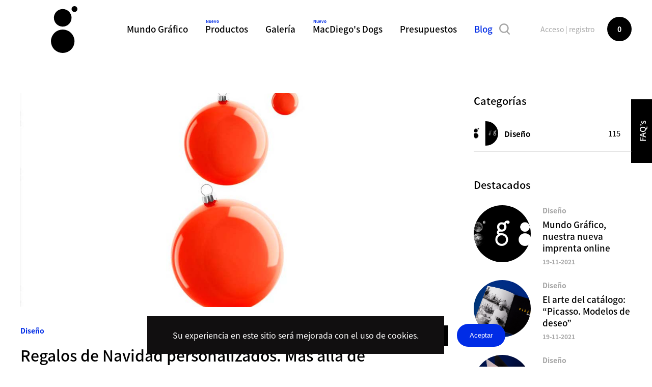

--- FILE ---
content_type: text/html; charset=UTF-8
request_url: https://mundograficoimprenta.es/noticia/postal-de-navidad-regalos
body_size: 11194
content:
<!DOCTYPE html>
<html lang="es">

    <head>
        <meta charset="UTF-8">
        <meta name="viewport" content="width=device-width, initial-scale=1, maximum-scale=1">
        <!-- CSRF Token -->
        <meta name="csrf-token" content="AWAEb4I43rzhDDxUsOAnOwiVeeoS8O1c4zol2xRN">
        <title>Mundo gráfico | Regalos de Navidad personalizados. Más allá de la Postal de Navidad</title>
<meta name="description" content="Las luces en las calles, los más pequeños dibujando la postal de Navidad para el cole y la decoración en los escaparates nos recuerdan que hay que ponerse manos a la obra para conseguir los mejores regalos.">
<meta name="keywords" content="postal de navidad">
        <meta property="og:title" content="Regalos de Navidad personalizados. Más allá de la Postal de Navidad" />
<meta property="og:description" content="Las luces en las calles, los más pequeños dibujando la postal de Navidad para el cole y la decoración en los escaparates nos recuerdan que hay que ponerse manos a la obra para conseguir los mejores regalos." />
<meta property="og:image:url" content="https://mundograficoimprenta.es/storage/5RjZ0xZ1pQDOHVCb37qodzZsqnLkdPOcttER0Nc3.jpeg" />

        
        <link rel="stylesheet" href="https://mundograficoimprenta.es/assets/css/style.css">
        <link rel="icon" type="image/png" href="https://mundograficoimprenta.es/assets/img/favicon.png">
        <meta name="msapplication-TileColor" content="#004EFF">
        <meta name="theme-color" content="#004EFF">

        <meta name="geo.region" content="ES-VC" />
        <meta name="geo.placename" content="Paterna" />
        <meta name="geo.position" content="39.552696;-0.465969" />
        <meta name="ICBM" content="39.552696, -0.465969" />

        <!-- Global site tag (gtag.js) - Google Analytics -->
        <script async src="https://www.googletagmanager.com/gtag/js?id=UA-180650023-1"></script>
        <script>
        window.dataLayer = window.dataLayer || [];
        function gtag(){dataLayer.push(arguments);}
        gtag('js', new Date());

        gtag('config', 'UA-180650023-1');
        </script>


        <!-- Livewire Styles -->
<style>
    [wire\:loading] {
        display: none;
    }

    [wire\:offline] {
        display: none;
    }

    [wire\:dirty]:not(textarea):not(input):not(select) {
        display: none;
    }
</style>
    </head>

    <body>
        <div class="js-cookie-consent cookie-consent">

    <span class="cookie-consent__message">
        Su experiencia en este sitio será mejorada con el uso de cookies.
    </span>

    <button class="js-cookie-consent-agree cookie-consent__agree">
        Aceptar
    </button>

</div>

    <script>

        window.laravelCookieConsent = (function () {

            const COOKIE_VALUE = 1;
            const COOKIE_DOMAIN = 'mundograficoimprenta.es';

            function consentWithCookies() {
                setCookie('laravel_cookie_consent', COOKIE_VALUE, 7300);
                hideCookieDialog();
            }

            function cookieExists(name) {
                return (document.cookie.split('; ').indexOf(name + '=' + COOKIE_VALUE) !== -1);
            }

            function hideCookieDialog() {
                const dialogs = document.getElementsByClassName('js-cookie-consent');

                for (let i = 0; i < dialogs.length; ++i) {
                    dialogs[i].style.display = 'none';
                }
            }

            function setCookie(name, value, expirationInDays) {
                const date = new Date();
                date.setTime(date.getTime() + (expirationInDays * 24 * 60 * 60 * 1000));
                document.cookie = name + '=' + value
                    + ';expires=' + date.toUTCString()
                    + ';domain=' + COOKIE_DOMAIN
                    + ';path=/'
                    + ';samesite=lax';
            }

            if (cookieExists('laravel_cookie_consent')) {
                hideCookieDialog();
            }

            const buttons = document.getElementsByClassName('js-cookie-consent-agree');

            for (let i = 0; i < buttons.length; ++i) {
                buttons[i].addEventListener('click', consentWithCookies);
            }

            return {
                consentWithCookies: consentWithCookies,
                hideCookieDialog: hideCookieDialog
            };
        })();
    </script>

        <div class="loader">
            <div class="lds-roller">
                <div></div>
                <div></div>
                <div></div>
                <div></div>
                <div></div>
                <div></div>
                <div></div>
                <div></div>
            </div>
        </div>
        <div class="container">

            
            
            
            <div class="menu_btn" id="menu_btn">
    <div class="mundo">
        <svg version="1.1" id="Capa_1" xmlns="http://www.w3.org/2000/svg" xmlns:xlink="http://www.w3.org/1999/xlink"
            x="0px" y="0px" viewBox="0 0 609.21 117.3" style="enable-background:new 0 0 609.21 117.3;"
            xml:space="preserve">
            <g>
                <g>
                    <circle class="logo-icon" style="scale: 0" cx="58.72" cy="7.33" r="7.33" />
                    <circle class="logo-icon third" style="scale: 0" cx="29.39" cy="87.91" r="29.39" />
                    <circle class="logo-icon second" style="scale: 0" cx="29.39" cy="29.32" r="22" />
                </g>
                <g>
                    <path d="M145.92,84.39V53.77c0-6.16-3.29-7.76-6.67-7.76c-3.71,0-7.42,2.02-11.39,6.5v31.89h-7.17V54.53
			c0-5.4-2.02-8.52-6.41-8.52c-3.8,0-7.93,2.45-11.73,6.83v31.55h-7.17v-43.7h6.83v6.07c4.05-4.47,9.11-7.09,13.67-7.09
			c5.82,0,9.28,2.28,10.97,7.34c4.98-5.15,8.86-7.34,14.34-7.34c8.01,0,11.9,4.56,11.9,13.67v31.05H145.92z" />
                    <path d="M192.15,84.39v-6.07c-4.72,4.72-9.28,7.09-14.76,7.09c-4.55,0-8.01-1.6-9.95-4.56c-1.69-2.28-2.36-5.48-2.36-10.46v-29.7
			h7.25v29.86c0,5.91,2.11,8.44,7.17,8.44c3.97,0,7.34-1.6,12.32-6.66V40.69h7.17v43.7H192.15z" />
                    <path d="M238.81,84.39V54.53c0-5.91-2.19-8.52-7.25-8.52c-3.88,0-7.42,1.6-12.4,6.75v31.64h-7.17v-43.7h6.83v6.07
			c4.81-4.81,9.36-7.09,14.85-7.09c4.64,0,8.02,1.52,9.96,4.56c1.69,2.19,2.36,5.48,2.36,10.38v29.78H238.81z" />
                    <path d="M287.58,84.39l-1.18-5.15c-4.39,4.22-8.27,6.16-14,6.16c-10.55,0-16.96-9.03-16.96-22.44c0-14.09,7.17-22.95,17.8-22.95
			c4.98,0,8.94,1.77,12.49,5.57V23.82h7.17v60.57H287.58z M285.72,52.75c-2.87-4.22-6.92-6.58-11.3-6.58
			c-7.34,0-11.73,6.5-11.73,16.87c0,10.04,4.47,16.11,11.64,16.11c4.22,0,8.77-2.45,11.39-6.58V52.75z" />
                    <path d="M302.86,62.71c0-14.51,7.09-23.03,18.64-23.03s18.56,8.52,18.56,23.03c0,14.01-7.17,22.69-18.56,22.69
			S302.86,76.71,302.86,62.71z M332.89,62.71c0-10.04-3.63-17.04-11.39-17.04c-7.76,0-11.39,7-11.39,17.04s3.71,16.7,11.39,16.7
			C329.18,79.41,332.89,72.75,332.89,62.71z" />
                    <path d="M383.6,69.63c-2.62,0-5.06-0.34-7.09-1.01c-1.77,0.84-3.29,2.11-3.29,3.54c0,7.25,31.38-2.62,31.38,15.02
			c0,9.03-9.11,12.74-20.84,12.74c-11.39,0-19.07-3.29-19.07-10.55c0-4.39,2.53-7,7.09-8.69v-0.17c-3.63-0.93-5.23-3.04-5.23-6.07
			c0-3.04,2.28-5.74,5.82-7.93c-3.63-2.62-5.57-6.67-5.57-11.9c0-8.6,6.41-14.93,16.79-14.93c4.72,0,8.69,1.35,11.56,3.63
			c2.28-2.53,5.4-4.39,9.2-4.39v6.58c-2.28,0-4.22,0.51-5.99,1.52c1.35,2.19,2.02,4.81,2.02,7.59
			C400.39,63.81,394.06,69.63,383.6,69.63z M380.81,81.78c-4.81,0.67-9.36,2.7-9.36,6.66c0,4.13,5.15,6.16,12.65,6.16
			c7.42,0,13.58-2.02,13.58-6.5C397.69,82.79,391.44,82.03,380.81,81.78z M383.6,45.25c-6.41,0-10.12,3.8-10.12,9.7
			c0,5.99,3.88,9.45,10.12,9.45s10.12-3.46,10.12-9.45C393.72,49.04,390.01,45.25,383.6,45.25z" />
                    <path d="M412.71,84.39v-43.7h6.83v8.27c3.71-6.58,7.93-9.28,13.33-9.28c0.51,0,0.76,0,1.35,0.08v7.09
			c-0.67-0.08-1.27-0.08-1.6-0.08c-6.07,0-10.21,4.64-12.74,10.55v27.08H412.71z" />
                    <path d="M466.7,84.39l-0.67-5.23c-4.64,3.97-9.87,6.16-15.19,6.16c-7.68,0-12.15-4.64-12.15-11.73c0-5.15,2.19-9.28,7.25-12.06
			c4.39-2.36,11.98-4.22,19.99-5.82c0.67-7.68-2.28-10.21-8.69-10.21c-5.15,0-8.44,1.94-11.47,6.58l-5.23-3.29
			c3.97-6.5,9.53-9.11,16.96-9.11c10.71,0,15.52,4.64,15.52,14.26v23.62l0.67,6.83H466.7z M465.78,60.94
			c-8.02,1.6-12.66,2.87-15.95,4.72c-2.62,1.52-3.88,4.13-3.88,7.25c0,4.05,2.45,6.58,6.83,6.58c4.56,0,9.87-2.45,12.99-6.24V60.94z
			 M453.54,35.71l9.2-11.9h8.77l-12.07,11.9H453.54z" />
                    <path d="M487.97,84.39V46.6h-6.92v-5.91h6.92v-5.15c0-8.44,3.29-12.74,12.06-12.74c1.43,0,2.87,0.08,4.39,0.34v6.07
			c-1.1-0.25-2.36-0.42-3.46-0.42c-3.8,0-5.82,1.18-5.82,6.16v5.74h9.03v5.91h-9.03v37.8H487.97z M511.42,32.25v-8.69h7.93v8.69
			H511.42z M511.76,84.39v-43.7h7.17v43.7H511.76z" />
                    <path d="M565.84,74.1c-4.05,7.68-9.95,11.3-18.05,11.3c-11.81,0-18.9-8.77-18.9-22.69c0-14.51,7.34-23.03,19.15-23.03
			c8.1,0,14.01,3.54,16.96,11.9l-6.07,2.36c-2.36-5.65-5.65-8.1-10.71-8.1c-7.42,0-12.23,6.24-12.23,16.87
			c0,10.8,4.56,16.54,12.15,16.54c5.15,0,8.77-2.45,11.9-8.35L565.84,74.1z" />
                    <path d="M572,62.71c0-14.51,7.09-23.03,18.64-23.03s18.56,8.52,18.56,23.03c0,14.01-7.17,22.69-18.56,22.69S572,76.71,572,62.71z
			 M602.04,62.71c0-10.04-3.63-17.04-11.39-17.04c-7.76,0-11.39,7-11.39,17.04s3.71,16.7,11.39,16.7
			C598.32,79.41,602.04,72.75,602.04,62.71z" />
                </g>
            </g>
        </svg>

    </div>
</div>
<div class="top_panel">
    <div class="wrap">
        <div class="wrap_float">
            <div class="mobile-btn" id="mobile-btn"></div>
            <div class="top_left">
                <a href="/" class="logo">
                    <svg xmlns="http://www.w3.org/2000/svg" width="51.66" height="91.742" viewBox="0 0 51.66 91.742">
                        <g id="Grupo_3572" data-name="Grupo 3572" transform="translate(-176.631 -163.961)">
                            <circle id="Elipse_620" data-name="Elipse 620" cx="5.734" cy="5.734" r="5.734"
                                transform="translate(216.822 163.961)" />
                            <circle id="Elipse_621" data-name="Elipse 621" cx="22.988" cy="22.988" r="22.988"
                                transform="translate(176.631 209.727)" />
                            <circle id="Elipse_622" data-name="Elipse 622" cx="17.21" cy="17.21" r="17.21"
                                transform="translate(182.409 169.682)" />
                        </g>
                    </svg>
                </a>
                <div class="menu" id="menu">
                    <div class="close"></div>
                    <ul>
                        <li><a class=""
                                href="https://mundograficoimprenta.es/mundo-grafico">Mundo Gráfico</a></li>
                        <li class="badge-menu animation-hover">
                            <a class=""
                                href="https://mundograficoimprenta.es/productos">Productos</a>
                            <ul style="display: none;">
                                <div wire:initial-data="{&quot;id&quot;:&quot;hIpb5Dpfmxnml3NmgLik&quot;,&quot;name&quot;:&quot;common.product-list&quot;,&quot;redirectTo&quot;:false,&quot;locale&quot;:&quot;es&quot;,&quot;events&quot;:[],&quot;eventQueue&quot;:[],&quot;dispatchQueue&quot;:[],&quot;data&quot;:[],&quot;children&quot;:[],&quot;checksum&quot;:&quot;3142a5f55270075f2520215338c36a310e0de64138c7c6cb972dc597b23142ab&quot;}" wire:id="hIpb5Dpfmxnml3NmgLik" class="livewire-menu">
        <li >
        <a href="https://mundograficoimprenta.es/productos/impresion-a4-y-a3">
            <img src="https://mundograficoimprenta.es/storage/olNwClyWLV1i6JQvCjf3JrZMGYPQDTwlX4nQ2P7r.svg" alt=""
                class="menu-img">
            Impresión A4 y A3
        </a>
    </li>
        <li >
        <a href="https://mundograficoimprenta.es/productos/carpetas-con-pestana">
            <img src="https://mundograficoimprenta.es/storage/u1xISdNBGWyqScNpwTqNvDYBGEoqawGUNVUh21OU.svg" alt=""
                class="menu-img">
            Carpeta A4 (pestañas)
        </a>
    </li>
        <li >
        <a href="https://mundograficoimprenta.es/productos/carpetas">
            <img src="https://mundograficoimprenta.es/storage/17KHsdRlhRhpcmU8rif8kAlR6AXQN2oJJH8iiEhN.svg" alt=""
                class="menu-img">
            Carpeta A4 (en díptico)
        </a>
    </li>
        <li >
        <a href="https://mundograficoimprenta.es/productos/carpetas-con-solapa">
            <img src="https://mundograficoimprenta.es/storage/R9TJiUDWqIlKY6wtshvi8Lnj81pciibeGkxuwcPO.svg" alt=""
                class="menu-img">
            Carpeta A4 (solapas)
        </a>
    </li>
        <li >
        <a href="https://mundograficoimprenta.es/productos/desplegables">
            <img src="https://mundograficoimprenta.es/storage/wAhHv8EUTedfgi3sgQMgXldRRBsSXWNXigfMkEd3.svg" alt=""
                class="menu-img">
            Desplegables
        </a>
    </li>
        <li  class="badge-menu" >
        <a href="https://mundograficoimprenta.es/productos/carteles">
            <img src="https://mundograficoimprenta.es/storage/kWboD55IDwH0b8Lc9IuOZWMydIgAJpiZuRrcH1gx.svg" alt=""
                class="menu-img">
            Carteles Giclée
        </a>
    </li>
        <li >
        <a href="https://mundograficoimprenta.es/productos/postales-tarjetones">
            <img src="https://mundograficoimprenta.es/storage/I79E4kjU8a07SmjMwUx4iwDcFqM8MsYLXJdWrC45.svg" alt=""
                class="menu-img">
            Postales y tarjetones
        </a>
    </li>
        <li  class="badge-menu" >
        <a href="https://mundograficoimprenta.es/productos/stickers">
            <img src="https://mundograficoimprenta.es/storage/FtG7Fpka1Aq6n06gtI1lY9nNafzNG9tUlCck7ClE.svg" alt=""
                class="menu-img">
            Stickers
        </a>
    </li>
        <li >
        <a href="https://mundograficoimprenta.es/productos/carteleria">
            <img src="https://mundograficoimprenta.es/storage/mDtqERAX1GrDU5rqaIHL1C0oUo4wcbfUWMROs9m5.svg" alt=""
                class="menu-img">
            Gran formato
        </a>
    </li>
        <li >
        <a href="https://mundograficoimprenta.es/productos/hojas-A4">
            <img src="https://mundograficoimprenta.es/storage/TtpgXf63mgbGD4whVDiuzeYSWcuZZeFj2kFzOSjd.svg" alt=""
                class="menu-img">
            Hojas corporativas
        </a>
    </li>
        <li >
        <a href="https://mundograficoimprenta.es/productos/sobres">
            <img src="https://mundograficoimprenta.es/storage/neCLguRLnCzH8Rx9zjF8KmUvVpv3JOofq7SmdA42.svg" alt=""
                class="menu-img">
            Sobres
        </a>
    </li>
        <li >
        <a href="https://mundograficoimprenta.es/productos/flyers">
            <img src="https://mundograficoimprenta.es/storage/5GmXgbx9MKJGmMgFI9cGhvgJgPaGqiInec1HFqEw.svg" alt=""
                class="menu-img">
            Flyers
        </a>
    </li>
        <li >
        <a href="https://mundograficoimprenta.es/productos/triptico-diptico">
            <img src="https://mundograficoimprenta.es/storage/MnbIhLG3UfJjWLXQaiY5GazCjArv2wbkC73GGJsb.svg" alt=""
                class="menu-img">
            Dípticos y trípticos
        </a>
    </li>
        <li  class="badge-menu" >
        <a href="https://mundograficoimprenta.es/productos/tarjetas-especiales">
            <img src="https://mundograficoimprenta.es/storage/RKcRt983O6JDVojZE8ybEi6UWf5RYw3CGwx7C5WG.svg" alt=""
                class="menu-img">
            Tarjetas especiales
        </a>
    </li>
        <li >
        <a href="https://mundograficoimprenta.es/productos/roll-up">
            <img src="https://mundograficoimprenta.es/storage/FYj2X517OrREscR9or6nJioShYqAUwqkgKoNxYql.svg" alt=""
                class="menu-img">
            Roll up
        </a>
    </li>
        <li >
        <a href="https://mundograficoimprenta.es/productos/adhesivos">
            <img src="https://mundograficoimprenta.es/storage/KUWktjun6HjMdYJd6mYD6XpDMbMFXvnIzt683Eca.svg" alt=""
                class="menu-img">
            Adhesivos
        </a>
    </li>
        <li >
        <a href="https://mundograficoimprenta.es/productos/poster">
            <img src="https://mundograficoimprenta.es/storage/xXYDlHguqPbQ4Wef7TggWAkJZfgiVeMasY6c9VOn.svg" alt=""
                class="menu-img">
            Pósters
        </a>
    </li>
        <li >
        <a href="https://mundograficoimprenta.es/productos/tarjetas-de-visita">
            <img src="https://mundograficoimprenta.es/storage/FPUseDcDYPQB1GGlxXAD2UMPXRbvNTxFFGNat884.svg" alt=""
                class="menu-img">
            Tarjetas
        </a>
    </li>
        <li>
        <a href="https://mundograficoimprenta.es/productos">
            <img src="https://mundograficoimprenta.es/assets/img/todos.svg" alt="" class="menu-img">
            Ver
            todos los productos
        </a>
    </li>
</div>                            </ul>
                        </li>
                        <li class="">
                            <a class=""
                                href="https://mundograficoimprenta.es/galeria">Galería</a>
                        </li>
                        <li class="badge-menu animation-hover">
                            <a class=""
                                href="https://mundograficoimprenta.es/macdiegosdogs">MacDiego's Dogs</a>
                        </li>
                        <li><a class=""
                                href="https://mundograficoimprenta.es/solicitar-presupuesto-online">Presupuestos</a></li>
                        <li><a class="active"
                                href="https://mundograficoimprenta.es/noticias">Blog</a></li>
                                                <li> <a class=" acceso is-mobile"
                                href="https://mundograficoimprenta.es/login">Acceso | registro</a></li>
                                            </ul>
                </div>

                <div class="right">
                    <div class="search" style="width: auto;" id="search-link">
                        <div class="search-open"></div>
                    </div>
                                        <a class="acceso" href="https://mundograficoimprenta.es/login">Acceso | registro</a>
                    
                    <a wire:initial-data="{&quot;id&quot;:&quot;IVHQBfCmPXs0rAwQAhMn&quot;,&quot;name&quot;:&quot;shop.cart-badge&quot;,&quot;redirectTo&quot;:false,&quot;locale&quot;:&quot;es&quot;,&quot;events&quot;:[&quot;cartUpdated&quot;],&quot;eventQueue&quot;:[],&quot;dispatchQueue&quot;:[],&quot;data&quot;:{&quot;count&quot;:0},&quot;children&quot;:[],&quot;checksum&quot;:&quot;099d03325920b0358773ffec140e71c08a8dfb68096c1f9ef2b725f3d84b11f0&quot;}" wire:id="IVHQBfCmPXs0rAwQAhMn" href="https://mundograficoimprenta.es/cart" class="cart">
    <span>0</span>
</a>

                </div>
            </div>
        </div>
    </div>
</div>
            
            <div class="page blog-page with-sidebar right-sidebar">
    <div class="wrap">
        <div class="wrap_float">
            <div class="page_content">
                <div class="post-content">
                    <main class="main">
                        <div class="post-image ie-img">
                            <img src="https://mundograficoimprenta.es/storage/718/postal-de-navidad.jpg" alt="" title="">
                        </div>
                        <div class="post-head">
                            <div class="category">
                                <a href="https://mundograficoimprenta.es/categoria/diseno"
                                    target="_blank">Diseño</a></a>
                            </div>

                            <h2 class="title">
                                Regalos de Navidad personalizados. Más allá de la Postal de Navidad
                            </h2>
                            <div class="share-btn">Compartir</div>
                        </div>
                        <div class="post-body _content">
                            <p>Se acerca el final del año, acabamos el mes de noviembre y ya no podemos pensar en otra cosa que no sea la Navidad. Las luces en las calles, los más pequeños dibujando la postal de Navidad para el cole y la decoración en los escaparates nos recuerdan que hay que ponerse manos a la obra para conseguir los mejores regalos. </p>
<p>En Mundo Gráfico lo tenemos todo preparado. Si eres de los que busca un regalo diferente y quiere ser el más original de la familia nuestra imprenta online es tu tienda.</p>
<p>Para dar el toque personal que estás buscando te recomendamos estas cinco propuestas de nuestra tienda online para las que no necesitas un gran presupuesto:</p>

<ol>
<li><strong><a href="https://mundograficoimprenta.es/productos/postales-tarjetones?tamano=197&papeles=70&impresion=24&tintas-adicionales=243&acabados-1-cara=1&manipulados=273&laminados=15&archivo=227&envio=264&embalaje=235&quantity=25&comments=&product=43" target="_blank">Postal de Navidad</a></strong></li>
</ol>
<p>Si algo es tradicional en estas fiestas son las postales navideñas. En Mundo Gráfico puedes imprimir tus postales con tu propio diseño desde casa. Ya sea una fotografía o un divertido diseño gráfico con nuestra imprenta online podrás mandar a imprimir tantas como desees. </p>
<figure><img src="https://mundograficoimprenta.es/storage/V88vCiOrjxQLwk9Mwf4gZeiwTW0uKy1MpAUfX7mk.jpeg" data-image="16"></figure>
<p><strong>2. <a href="https://mundograficoimprenta.es/galeria/impresion-de-libros" target="_blank">Cuento impreso</a> </strong></p>
<p>En el caso de que busques un regalo mucho más original, te proponemos un cuento personalizado. Puedes escribir y dibujar una historia y en Mundo Gráfico nos encargamos de imprimirla con la mejor calidad. </p>
<figure><img src="https://mundograficoimprenta.es/storage/6fd11VNYyLF83JqYyENwBx1S9qURmLbHyk9oBajn.jpeg" data-image="753"></figure><p></p>
<p><strong>3. <a href="https://mundograficoimprenta.es/macdiegosdogs" target="_blank">Láminas MacDiego’s Dogs</a></strong></p>
<p>Nuestro producto estrella es también un ‘regalazo’ de Navidad. En nuestra tienda online puedes encontrar una colección de láminas de ilustraciones creadas por los mejores diseñadores valencianos e impresas con papel de alta calidad. Paco Roca, Calpurnio, y Cristina Durán, entre otros. </p>
<figure><img src="https://mundograficoimprenta.es/storage/IcqBGN74dGKmKCcgnmQYLzmpOkRxLs8ghjyLE46L.jpeg" data-image="496"></figure>
<p><strong>4.<a href="https://mundograficoimprenta.es/galeria/calendarios" target="_blank">Calendario de pared</a></strong></p>
<p>Los calendarios personalizados también son un ‘must’ de esta época. Del mismo modo que la postal de Navidad, los calendarios puedes personalizarlos con el diseño que prefieras y quedará un regalo muy original y económico. </p>
<figure><img src="https://mundograficoimprenta.es/storage/EpC2ZFN8ljaDVwUX27tGR1X2BkvnQKN9VkBUgIoE.jpeg" data-image="533"></figure>
<p><strong>5. <a href="https://mundograficoimprenta.es/productos/adhesivos?tamano=272&papeles=97&impresion=24&tintas-adicionales=243&acabados-1-cara=1&laminados=15&manipulados=250&archivo=227&envio=264&embalaje=235&quantity=50&comments=&product=30" target="_blank">Adhesivos para productos</a></strong></p>
<p>Si eres de los que ya tiene el regalo perfecto pensado, una buena idea para añadir un toque original es imprimir adhesivos personalizados para pegarlos en el envoltorio, en una caja o incluso en el propio regalo como, por ejemplo, una botella de vino o cerveza. En Mundo Gráfico te ofrecemos la posibilidad de imprimir adhesivos en nuestra imprenta online. </p>

                                                    </div>
                        <div class="post-foot">
                                                        <div class="tags">
                                <div class="share-btn">Compartir</div>
                                                                <a href="#">postal de navidad</a>
                                                                <a href="#"> regalos personalizados</a>
                                                                <a href="#"> impresión de regalos</a>
                                                            </div>
                                                                                    <div class="other-posts">
                                <h2 class="title">Noticias relacionadas</h2>
                                <div class="posts">
                                                                        <a href="https://mundograficoimprenta.es/noticia/mundo-grafico-nuestra-nueva-imprenta-online" class="post">
                                        <div class="_image ie-img">
                                            <img src="https://mundograficoimprenta.es/storage/230/UwbOqbKTnywcqjLtyigGzWh2JCecu6t02ty6sG9I.jpeg" alt="" title="">
                                        </div>
                                        <div class="_content">
                                            <div class="_category">Diseño</div>
                                            <h3 class="_title">
                                                Mundo Gráfico, nuestra nueva imprenta online
                                            </h3>
                                            <div class="_author">
                                                <div class="name">
                                                    15-05-2020</div>
                                            </div>
                                            <p class="_text">
                                                Lanzamos nuestra nueva página web, una herramienta sencilla, intuitiva y completa que pone a vuestra disposición todas nuestras capacidades como imprenta online.
                                            </p>
                                        </div>
                                    </a>
                                                                        <a href="https://mundograficoimprenta.es/noticia/encuadernar-catalogos" class="post">
                                        <div class="_image ie-img">
                                            <img src="https://mundograficoimprenta.es/storage/231/YD2ZI99sL4iO4nRSm7GG8WNS7mwtEMnrq2TXyhnS.jpeg" alt="" title="">
                                        </div>
                                        <div class="_content">
                                            <div class="_category">Diseño</div>
                                            <h3 class="_title">
                                                El arte del catálogo: “Picasso. Modelos de deseo”
                                            </h3>
                                            <div class="_author">
                                                <div class="name">
                                                    18-06-2020</div>
                                            </div>
                                            <p class="_text">
                                                “Picasso. Modelos de deseo” es una exposición que ha permitido a los visitantes de la Fundación Bancaja conocer y disfrutar de los grabados y linograbados de la última etapa de su vida de uno de los pintores españoles más universales, con permiso de Velázquez y Goya.
                                            </p>
                                        </div>
                                    </a>
                                                                    </div>
                            </div>
                                                    </div>

                    </main>
                    <aside class="sidebar">
                        <div class="_block categories">
                            <h3 class="block_title">Categorías</h3>
                            <div class="items">
                                                                <a href="https://mundograficoimprenta.es/categoria/diseno" class="item">
                                    <div class="_icon ie-img">
                                        <img  src="https://mundograficoimprenta.es/storage/HQFVWgseUm7iLUAZ2mrAm3qV9ucdU9S5gAkSNFzl.jpeg" alt="">
                                    </div>
                                    <div class="_title">Diseño</div>
                                    <div class="_count">115</div>
                                </a>
                                                            </div>
                        </div>

                                                <div class="_block popular">
                            <h3 class="block_title">Destacados</h3>
                            <div class="_items">
                                                                <a href="https://mundograficoimprenta.es/noticia/mundo-grafico-nuestra-nueva-imprenta-online" class="item">
                                    <div class="img ie-img">
                                        <img src="https://mundograficoimprenta.es/storage/230/UwbOqbKTnywcqjLtyigGzWh2JCecu6t02ty6sG9I.jpeg" alt="" title="">
                                    </div>
                                    <div class="category">Diseño</div>
                                    <h4 class="_title">
                                        Mundo Gráfico, nuestra nueva imprenta online
                                    </h4>
                                    <div class="date">19-11-2021</div>
                                </a>
                                                                <a href="https://mundograficoimprenta.es/noticia/encuadernar-catalogos" class="item">
                                    <div class="img ie-img">
                                        <img src="https://mundograficoimprenta.es/storage/231/YD2ZI99sL4iO4nRSm7GG8WNS7mwtEMnrq2TXyhnS.jpeg" alt="" title="">
                                    </div>
                                    <div class="category">Diseño</div>
                                    <h4 class="_title">
                                        El arte del catálogo: “Picasso. Modelos de deseo”
                                    </h4>
                                    <div class="date">19-11-2021</div>
                                </a>
                                                                <a href="https://mundograficoimprenta.es/noticia/imprimir-folletos-publicitarios" class="item">
                                    <div class="img ie-img">
                                        <img src="https://mundograficoimprenta.es/storage/232/Ye16bvrfESE9onWDBlaMzr2UYH2MMw9BXZmJlJAw.jpeg" alt="" title="">
                                    </div>
                                    <div class="category">Diseño</div>
                                    <h4 class="_title">
                                        Herramientas de marketing tradicional, una apuesta fiable para cualquier empresa
                                    </h4>
                                    <div class="date">19-11-2021</div>
                                </a>
                                                            </div>
                        </div>
                                            </aside>
                </div>
            </div>
        </div>
    </div>
</div>

            
            <footer class="footer">
    <div class="wrap">
        <div class="wrap_float">
            <div class="footer_top">
                <div class="logo"></div>
            </div>
            <div class="footer_center">
                <div wire:initial-data="{&quot;id&quot;:&quot;AYhmbIhgFpj5ple92CiK&quot;,&quot;name&quot;:&quot;common.newsletter&quot;,&quot;redirectTo&quot;:false,&quot;locale&quot;:&quot;es&quot;,&quot;events&quot;:[],&quot;eventQueue&quot;:[],&quot;dispatchQueue&quot;:[],&quot;data&quot;:{&quot;email&quot;:null,&quot;msg&quot;:null,&quot;text&quot;:&quot;Suscr\u00edbete a nuestra newsletter&quot;,&quot;list&quot;:&quot;subscribers&quot;},&quot;children&quot;:[],&quot;checksum&quot;:&quot;96ad532043815d1233c3d240497f8224e35434d5942454fb29149f0646def1dd&quot;}" wire:id="AYhmbIhgFpj5ple92CiK">
    <div class="subscribe">
        <p>Suscríbete a nuestra newsletter</p>
        <div class="subscribe_form">
            <form class="flex" wire:submit.prevent="submit">
                <input wire:model="email" type="text" placeholder="Email" required>
                <button type="submit" class="send">Enviar</button>
            </form>
                                </div>
    </div>

    <div class="socials">
                <a href="https://www.instagram.com/mg_mundografico/" target="_blank" class="instagram"></a>
        
                <a href="https://twitter.com/mg_mundografico" target="_blank" class="twitter"></a>
        
                <a href="https://es.pinterest.com/mundografico_/" target="_blank" class="pinterest"></a>
        
                <a href="https://www.facebook.com/Mundo-Gr%C3%A1fico-Servicios-Integrales-de-Impresi%C3%B3n-2155577637827433" target="_blank" class="facebook"></a>
            </div>

    
</div>            </div>
            <div class="footer_bottom">
                <div class="left">
                    &nbsp;
                </div>
                <div class="center">
                    <ul>
                        <li><a href="https://mundograficoimprenta.es/contacto"><span>Contacto</span></a></li>
                        <li><a href="https://mundograficoimprenta.es/sitemap"><span>Sitemap</span></a></li>
                        <li><a href="https://mundograficoimprenta.es/politica-de-privacidad"><span>Política de privacidad</span></a>
                        </li>
                        <li><a href="https://mundograficoimprenta.es/cookies"><span>Cookies</span></a></li>
                        <li><a href="https://mundograficoimprenta.es/condiciones-generales"><span>Condiciones generales</span></a></li>
                    </ul>
                    <ul class="mt-40">
                        <li><a href="http://adcv.com/" target="_blank">Empresa asociada <img class="adcv" src="https://mundograficoimprenta.es/assets/img/adcv.svg" alt=""></a></li>
                    </ul>
                </div>
                <div class="right">
                    &nbsp;
                </div>
            </div>
        </div>
    </div>
</footer>
            
            <div class="menu_block">
    <div class="close"></div>
    <h2 class="category_p">Productos</h2>
    <div class="menu_wrap">
        <div class="scroll">
            <div class="wrap">
                <div class="wrap_float">
                    <div class="items">
                        <div wire:initial-data="{&quot;id&quot;:&quot;ksknc0WitT1GYZvNWIxl&quot;,&quot;name&quot;:&quot;common.products&quot;,&quot;redirectTo&quot;:false,&quot;locale&quot;:&quot;es&quot;,&quot;events&quot;:[],&quot;eventQueue&quot;:[],&quot;dispatchQueue&quot;:[],&quot;data&quot;:[],&quot;children&quot;:[],&quot;checksum&quot;:&quot;6f1a2235c669cc9a00067cf346b91f2536fcc9e1e37c4c033afd4eae150ec678&quot;}" wire:id="ksknc0WitT1GYZvNWIxl" class="products-modal">
        <a href="https://mundograficoimprenta.es/productos/impresion-a4-y-a3" class="item">
        <div class="_image autoheight">
            <img src="https://mundograficoimprenta.es/storage/241/krLj8jrvvoqHGSXxXXl0nfFkcF9barq3S90ZX9HZ.jpeg" alt="" title="">
        </div>
        <div class="_title">
            Impresión A4 y A3
        </div>
    </a>
        <a href="https://mundograficoimprenta.es/productos/carpetas-con-pestana" class="item">
        <div class="_image autoheight">
            <img src="https://mundograficoimprenta.es/storage/242/X5sdKFAqGlRGriwE4Y8IMhWhYuspVq7cifyaVxub.jpeg" alt="" title="">
        </div>
        <div class="_title">
            Carpeta A4 (pestañas)
        </div>
    </a>
        <a href="https://mundograficoimprenta.es/productos/carpetas" class="item">
        <div class="_image autoheight">
            <img src="https://mundograficoimprenta.es/storage/243/1XIrYg5U9eAPnoqLoblazIeG7Py2b3s7Hp2uS7gI.jpeg" alt="" title="">
        </div>
        <div class="_title">
            Carpeta A4 (en díptico)
        </div>
    </a>
        <a href="https://mundograficoimprenta.es/productos/carpetas-con-solapa" class="item">
        <div class="_image autoheight">
            <img src="https://mundograficoimprenta.es/storage/246/96n2L75FqR3BFcurZiR6eorzU46ebr3dKR8p3vxv.jpeg" alt="" title="">
        </div>
        <div class="_title">
            Carpeta A4 (solapas)
        </div>
    </a>
        <a href="https://mundograficoimprenta.es/productos/desplegables" class="item">
        <div class="_image autoheight">
            <img src="https://mundograficoimprenta.es/storage/245/QWLWZJUFbqW6i5GV5isGrFZ2TysaDSNBhiPmJjZi.jpeg" alt="" title="">
        </div>
        <div class="_title">
            Desplegables
        </div>
    </a>
        <a href="https://mundograficoimprenta.es/productos/carteles" class="item">
        <div class="_image autoheight">
            <img src="https://mundograficoimprenta.es/storage/244/Y3X9zk7EdLlVyn8QGnaw1psoMJ5D4U4GS7CK3D3H.jpeg" alt="" title="">
        </div>
        <div class="_title">
            Carteles Giclée
        </div>
    </a>
        <a href="https://mundograficoimprenta.es/productos/postales-tarjetones" class="item">
        <div class="_image autoheight">
            <img src="https://mundograficoimprenta.es/storage/247/qTQOiWAQ0WeDnhtH4D5OeXkGzaCWjR6UtYYCTUi7.jpeg" alt="" title="">
        </div>
        <div class="_title">
            Postales y tarjetones
        </div>
    </a>
        <a href="https://mundograficoimprenta.es/productos/stickers" class="item">
        <div class="_image autoheight">
            <img src="https://mundograficoimprenta.es/storage/248/XgMchslo8wdntH5QvriQSczCe1hpoEvRuAAbfArr.jpeg" alt="" title="">
        </div>
        <div class="_title">
            Stickers
        </div>
    </a>
        <a href="https://mundograficoimprenta.es/productos/carteleria" class="item">
        <div class="_image autoheight">
            <img src="https://mundograficoimprenta.es/storage/189/granformato_100X100PX.jpg" alt="" title="">
        </div>
        <div class="_title">
            Gran formato
        </div>
    </a>
        <a href="https://mundograficoimprenta.es/productos/hojas-A4" class="item">
        <div class="_image autoheight">
            <img src="https://mundograficoimprenta.es/storage/252/3FPPgHjsk8bjU4pJ9kA2ujN8EAEByvVnJdKslQsU.jpeg" alt="" title="">
        </div>
        <div class="_title">
            Hojas corporativas
        </div>
    </a>
        <a href="https://mundograficoimprenta.es/productos/sobres" class="item">
        <div class="_image autoheight">
            <img src="https://mundograficoimprenta.es/storage/253/yAx2ymLCNPvuJWrDsJDNbDVufUAkPBD5E0I1EgFh.jpeg" alt="" title="">
        </div>
        <div class="_title">
            Sobres
        </div>
    </a>
        <a href="https://mundograficoimprenta.es/productos/flyers" class="item">
        <div class="_image autoheight">
            <img src="https://mundograficoimprenta.es/storage/254/ZGsLk1y0UtkD6awQIa7pv5NUMEG4htIywY4xHViH.jpeg" alt="" title="">
        </div>
        <div class="_title">
            Flyers
        </div>
    </a>
        <a href="https://mundograficoimprenta.es/productos/triptico-diptico" class="item">
        <div class="_image autoheight">
            <img src="https://mundograficoimprenta.es/storage/255/jzSnayQy1plQ8OqMyRVw7laxiLqB6zOuFguu5CgV.jpeg" alt="" title="">
        </div>
        <div class="_title">
            Dípticos y trípticos
        </div>
    </a>
        <a href="https://mundograficoimprenta.es/productos/tarjetas-especiales" class="item">
        <div class="_image autoheight">
            <img src="https://mundograficoimprenta.es/storage/256/7NIu7JMOwJdzhZ8X3AsNrbQDEw6qvW4T3dAeCwbr.jpeg" alt="" title="">
        </div>
        <div class="_title">
            Tarjetas especiales
        </div>
    </a>
        <a href="https://mundograficoimprenta.es/productos/roll-up" class="item">
        <div class="_image autoheight">
            <img src="https://mundograficoimprenta.es/storage/257/CziVeaSsnPVUlMQccG5OjYYdGdJe4MRNrtnjFPDC.jpeg" alt="" title="">
        </div>
        <div class="_title">
            Roll up
        </div>
    </a>
        <a href="https://mundograficoimprenta.es/productos/adhesivos" class="item">
        <div class="_image autoheight">
            <img src="https://mundograficoimprenta.es/storage/258/PlcfT9GMQV84lJpF4MxyIUn8nxNh0IEaNFtqA4wJ.jpeg" alt="" title="">
        </div>
        <div class="_title">
            Adhesivos
        </div>
    </a>
        <a href="https://mundograficoimprenta.es/productos/poster" class="item">
        <div class="_image autoheight">
            <img src="https://mundograficoimprenta.es/storage/259/4iabZgZGeCuCfppvS1F7jbyDfFLuTt5wgEW1WRkp.jpeg" alt="" title="">
        </div>
        <div class="_title">
            Pósters
        </div>
    </a>
        <a href="https://mundograficoimprenta.es/productos/tarjetas-de-visita" class="item">
        <div class="_image autoheight">
            <img src="https://mundograficoimprenta.es/storage/260/4qEONQqOhDDr24VFfdXfdR9NFyRiVArp4GkHea48.jpeg" alt="" title="">
        </div>
        <div class="_title">
            Tarjetas
        </div>
    </a>
    </div>                    </div>
                    <div class="btn_wrap">
                        <a href="https://mundograficoimprenta.es/productos" class="show_more">
                            <span>Ver todos</span>
                        </a>
                    </div>
                </div>
            </div>
        </div>
    </div>
</div>
            
            <div class="search-popup" id="search-popup">
    <div class="close"></div>
    <form action="https://mundograficoimprenta.es/buscador" method="get">
        <input type="text" class="input" name="q" placeholder="Buscar noticias">
        <button class="submit submit-search"><span>Buscar</span></button>
    </form>
</div>
<div class="overlay" id="overlay"></div>
            
            <div class="modal share-block" id="share-block">
    <div class="close"></div>
    <div class="wrap">
        <div class="wrap_float">
            <div class="close mobile-close"></div>
            <div class="links">
                <a target="_blank" href="http://www.facebook.com/sharer.php?u=https://mundograficoimprenta.es/noticia/postal-de-navidad-regalos"
                    class="link facebook"></a>
                <a target="_blank"
                    href="https://pinterest.com/pin/create/button/?url=https://mundograficoimprenta.es/noticia/postal-de-navidad-regalos&media=https://mundograficoimprenta.es/storage&description=En Mundo Gráfico lo tenemos todo preparado para Navidad. Si eres de los que busca un regalo diferente y quiere ser el más original de la familia nuestra imprenta online es tu tienda. Para dar el toque personal que estás buscando te recomendamos estas cinco propuestas de nuestra tienda online para las que no necesitas un gran presupuesto."
                    class="link pinterest"></a>
                <a target="_blank" href="https://twitter.com/share?url=https://mundograficoimprenta.es/noticia/postal-de-navidad-regalos" class="link twitter"></a>
                <a target="_blank" href="http://www.linkedin.com/shareArticle?mini=true&amp;url=https://mundograficoimprenta.es/noticia/postal-de-navidad-regalos"
                    class="link linked"></a>
                <a target="_blank"
                    href="mailto:?Subject=Regalos de Navidad personalizados. Más allá de la Postal de Navidad&amp;Body=En Mundo Gráfico lo tenemos todo preparado para Navidad. Si eres de los que busca un regalo diferente y quiere ser el más original de la familia nuestra imprenta online es tu tienda. Para dar el toque personal que estás buscando te recomendamos estas cinco propuestas de nuestra tienda online para las que no necesitas un gran presupuesto. https://mundograficoimprenta.es/noticia/postal-de-navidad-regalos"
                    class="link email"></a>
            </div>
        </div>
    </div>
</div>


            
            <div class="modal success-modal" id="success">
    <div class="close"></div>
    <div class="wrap">
        <div class="wrap_float">
            <div class="message">
                <div class="close mobile-close"></div>
                <div class="title">Gracias!</div>
                <div class="subtitle">
                    Hemos recibido el formulario correctamente
                </div>
            </div>
        </div>
    </div>
</div>
            <a class="faqs-modal" href="https://mundograficoimprenta.es/faqs">FAQ’s</a>

        </div>
        <script>
            window.homeUrl = "https://mundograficoimprenta.es";
        </script>
        <!-- Livewire Scripts -->

<script src="/livewire/livewire.js?id=d7d975b5d122717a1ee0" data-turbolinks-eval="false"></script>
<script data-turbolinks-eval="false">
    if (window.livewire) {
        console.warn('Livewire: It looks like Livewire\'s @livewireScripts JavaScript assets have already been loaded. Make sure you aren\'t loading them twice.')
    }

    window.livewire = new Livewire();
    window.livewire_app_url = '';
    window.livewire_token = 'AWAEb4I43rzhDDxUsOAnOwiVeeoS8O1c4zol2xRN';

    /* Make Alpine wait until Livewire is finished rendering to do its thing. */
    window.deferLoadingAlpine = function (callback) {
        window.addEventListener('livewire:load', function () {
            callback();
        });
    };

    document.addEventListener("DOMContentLoaded", function () {
        window.livewire.start();
    });

    var firstTime = true;
    document.addEventListener("turbolinks:load", function() {
        /* We only want this handler to run AFTER the first load. */
        if  (firstTime) {
            firstTime = false;
            return;
        }

        window.livewire.restart();
    });

    document.addEventListener("turbolinks:before-cache", function() {
        document.querySelectorAll('[wire\\:id]').forEach(function(el) {
            const component = el.__livewire;

            const dataObject = {
                data: component.data,
                events: component.events,
                children: component.children,
                checksum: component.checksum,
                locale: component.locale,
                name: component.name,
                errorBag: component.errorBag,
                redirectTo: component.redirectTo,
            };

            el.setAttribute('wire:initial-data', JSON.stringify(dataObject));
        });
    });
</script>
            <script src="https://mundograficoimprenta.es/assets/js/jquery.min.js"></script>
            <script src="https://mundograficoimprenta.es/assets/js/toastify.js"></script>
            <script src="https://mundograficoimprenta.es/assets/js/slick.min.js"></script>
            <script src="https://mundograficoimprenta.es/assets/js/scripts.js"></script>
            <script src="https://mundograficoimprenta.es/js/app.js"></script>
            <script>
    window.livewire.on('cartUpdated', message => {
        $('.top_panel .top_left .cart').addClass('active');
    })
</script>
    <script>
        window.livewire.on('success-modal', message => {
            $('#success .subtitle').html(message);
            $('#success').show();
        })
    </script>
    

    </body>

</html>

--- FILE ---
content_type: text/css
request_url: https://mundograficoimprenta.es/assets/css/style.css
body_size: 26377
content:
/*------------------------------------------------------------------
[Table of contents]

-- Import Slick files

1. "Main Page" styles

1.1. INPUTS & TEXTAREA styles
1.2. Common element styles
1.3. Top panel
1.4. Menu Block
1.5. Main Slider
1.6. Products
1.7. Footer
1.8. Search popup
1.9. Breadcrumbs
1.10. Main part and sidebar of page
1.11. Pagination
1.12. 'Share' modal
1.13. Success modal
1.14. 'About us' styles
1.15. FAQ styles
1.16. Contact page
1.17. Media queries


2. "Blog" styles

2.1. Blog styles
2.2. Category Description block
2.3. Media queries


3. "Blog page" styles

3.1. Blog Page styles
3.2. Blog content styles
3.3. Comments block
3.4. "Write comment" block
3.5. "Other posts" block
3.6. Media queries


4. "Shop" styles

4.1. Instastore Page
4.2. Catalog Page
4.3. Media queries


5. "Product page" styles

5.1. Product page styles
5.2. Other products
5.3. Review modal
5.4. Media queries


6. "Cart page" styles

6.1. Cart styles
6.2. Checkout fields
6.3. Payment details
6.4. Order block
6.5. Media queries

-------------------------------------------------------------------*/
/*------------------------------------------------------------------
-- Import Slick files
-------------------------------------------------------------------*/
@import "slick.css";

/*------------------------------------------------------------------
Pages styles
-------------------------------------------------------------------*/
/* 1. "Main Page" styles */
/* noto-sans-jp-100 - latin_japanese */
@font-face {
  font-family: 'Noto Sans JP';
  font-style: normal;
  font-weight: 100;
  src: local('Noto Sans Japanese Thin'), local('NotoSansJapanese-Thin'),
    url('../fonts/noto-sans-jp-v27-latin_japanese-100.woff2') format('woff2'),
    /* Chrome 26+, Opera 23+, Firefox 39+ */
    url('../fonts/noto-sans-jp-v27-latin_japanese-100.woff') format('woff');
  /* Chrome 6+, Firefox 3.6+, IE 9+, Safari 5.1+ */
}

/* noto-sans-jp-300 - latin_japanese */
@font-face {
  font-family: 'Noto Sans JP';
  font-style: normal;
  font-weight: 300;
  src: local('Noto Sans Japanese Light'), local('NotoSansJapanese-Light'),
    url('../fonts/noto-sans-jp-v27-latin_japanese-300.woff2') format('woff2'),
    /* Chrome 26+, Opera 23+, Firefox 39+ */
    url('../fonts/noto-sans-jp-v27-latin_japanese-300.woff') format('woff');
  /* Chrome 6+, Firefox 3.6+, IE 9+, Safari 5.1+ */
}

/* noto-sans-jp-500 - latin_japanese */
@font-face {
  font-family: 'Noto Sans JP';
  font-style: normal;
  font-weight: 500;
  src: local('Noto Sans Japanese Medium'), local('NotoSansJapanese-Medium'),
    url('../fonts/noto-sans-jp-v27-latin_japanese-500.woff2') format('woff2'),
    /* Chrome 26+, Opera 23+, Firefox 39+ */
    url('../fonts/noto-sans-jp-v27-latin_japanese-500.woff') format('woff');
  /* Chrome 6+, Firefox 3.6+, IE 9+, Safari 5.1+ */
}

/* noto-sans-jp-regular - latin_japanese */
@font-face {
  font-family: 'Noto Sans JP';
  font-style: normal;
  font-weight: 400;
  src: local('Noto Sans Japanese Regular'), local('NotoSansJapanese-Regular'),
    url('../fonts/noto-sans-jp-v27-latin_japanese-regular.woff2') format('woff2'),
    /* Chrome 26+, Opera 23+, Firefox 39+ */
    url('../fonts/noto-sans-jp-v27-latin_japanese-regular.woff') format('woff');
  /* Chrome 6+, Firefox 3.6+, IE 9+, Safari 5.1+ */
}

/* noto-sans-jp-700 - latin_japanese */
@font-face {
  font-family: 'Noto Sans JP';
  font-style: normal;
  font-weight: 700;
  src: local('Noto Sans Japanese Bold'), local('NotoSansJapanese-Bold'),
    url('../fonts/noto-sans-jp-v27-latin_japanese-700.woff2') format('woff2'),
    /* Chrome 26+, Opera 23+, Firefox 39+ */
    url('../fonts/noto-sans-jp-v27-latin_japanese-700.woff') format('woff');
  /* Chrome 6+, Firefox 3.6+, IE 9+, Safari 5.1+ */
}

/* noto-sans-jp-900 - latin_japanese */
@font-face {
  font-family: 'Noto Sans JP';
  font-style: normal;
  font-weight: 900;
  src: local('Noto Sans Japanese Black'), local('NotoSansJapanese-Black'),
    url('../fonts/noto-sans-jp-v27-latin_japanese-900.woff2') format('woff2'),
    /* Chrome 26+, Opera 23+, Firefox 39+ */
    url('../fonts/noto-sans-jp-v27-latin_japanese-900.woff') format('woff');
  /* Chrome 6+, Firefox 3.6+, IE 9+, Safari 5.1+ */
}

._Bold {
  font-weight: 700;
}

._SemiBold {
  font-weight: 600;
}

._Medium {
  font-weight: 400;
}

._Light {
  font-weight: 300;
}

strong {
  font-weight: 500;
}

/*----------------------------------------------------------------------------------
1.1. INPUTS & TEXTAREA styles
-----------------------------------------------------------------------------------*/
input::-webkit-input-placeholder {
  font-size: 1em;
  color: rgba(131, 131, 131, 0.49);
}

input::-moz-placeholder {
  font-size: 1em;
  color: rgba(131, 131, 131, 0.49);
}

input:-moz-placeholder {
  font-size: 1em;
  color: rgba(131, 131, 131, 0.49);
}

input:-ms-input-placeholder {
  font-size: 1em;
  color: rgba(131, 131, 131, 0.49);
}

textarea::-webkit-input-placeholder {
  font-size: 1em;
  color: rgba(131, 131, 131, 0.49);
}

textarea::-moz-placeholder {
  font-size: 1em;
  color: rgba(131, 131, 131, 0.49);
}

textarea:-moz-placeholder {
  font-size: 1em;
  color: rgba(131, 131, 131, 0.49);
}

textarea:-ms-input-placeholder {
  font-size: 1em;
  color: rgba(131, 131, 131, 0.49);
}

input:focus::-webkit-input-placeholder {
  color: transparent;
}

input:focus::-moz-placeholder {
  color: transparent;
}

input:focus:-moz-placeholder {
  color: transparent;
}

input:focus:-ms-input-placeholder {
  color: transparent;
}

textarea:focus::-webkit-input-placeholder {
  color: transparent;
}

textarea:focus::-moz-placeholder {
  color: transparent;
}

textarea:focus:-moz-placeholder {
  color: transparent;
}

textarea:focus:-ms-input-placeholder {
  color: transparent;
}

input::-webkit-input-placeholder {
  opacity: 1;
  transition: opacity 0.3s ease;
  -o-transition: opacity 0.3s ease;
  -moz-transition: opacity 0.3s ease;
  -webkit-transition: opacity 0.3s ease;
  -ms-transition: opacity 0.3s ease;
}

input::-moz-placeholder {
  opacity: 1;
  transition: opacity 0.3s ease;
  -o-transition: opacity 0.3s ease;
  -moz-transition: opacity 0.3s ease;
  -webkit-transition: opacity 0.3s ease;
  -ms-transition: opacity 0.3s ease;
}

input:-moz-placeholder {
  opacity: 1;
  transition: opacity 0.3s ease;
  -o-transition: opacity 0.3s ease;
  -moz-transition: opacity 0.3s ease;
  -webkit-transition: opacity 0.3s ease;
  -ms-transition: opacity 0.3s ease;
}

input:-ms-input-placeholder {
  opacity: 1;
  transition: opacity 0.3s ease;
  -o-transition: opacity 0.3s ease;
  -moz-transition: opacity 0.3s ease;
  -webkit-transition: opacity 0.3s ease;
  -ms-transition: opacity 0.3s ease;
}

input:focus::-webkit-input-placeholder {
  opacity: 0;
  transition: opacity 0.5s ease;
  -o-transition: opacity 0.5s ease;
  -moz-transition: opacity 0.5s ease;
  -webkit-transition: opacity 0.5s ease;
  -ms-transition: opacity 0.5s ease;
}

input:focus::-moz-placeholder {
  opacity: 0;
  transition: opacity 0.5s ease;
  -o-transition: opacity 0.5s ease;
  -moz-transition: opacity 0.5s ease;
  -webkit-transition: opacity 0.5s ease;
  -ms-transition: opacity 0.5s ease;
}

input:focus:-moz-placeholder {
  opacity: 0;
  transition: opacity 0.5s ease;
  -o-transition: opacity 0.5s ease;
  -moz-transition: opacity 0.5s ease;
  -webkit-transition: opacity 0.5s ease;
  -ms-transition: opacity 0.5s ease;
}

input:focus:-ms-input-placeholder {
  opacity: 0;
  transition: opacity 0.5s ease;
  -o-transition: opacity 0.5s ease;
  -moz-transition: opacity 0.5s ease;
  -webkit-transition: opacity 0.5s ease;
  -ms-transition: opacity 0.5s ease;
}

input[type=number]::-webkit-inner-spin-button,
input[type=number]::-webkit-outer-spin-button {
  -webkit-appearance: none;
  -moz-appearance: none;
  appearance: none;
  margin: 0;
}

input[type="number"] {
  -moz-appearance: textfield;
}

input {
  border-radius: 0;
}

input:focus {
  outline: 0;
}

input[type="text"],
input[type="email"],
input[type="tel"],
input[type="password"],
textarea {
  -webkit-appearance: none;
  -moz-appearance: none;
  appearance: none;
  box-shadow: none;
}

input[type=submit],
button {
  -webkit-appearance: none;
}

input[type=submit]:hover,
button:hover {
  cursor: pointer;
}

input:hover {
  cursor: text;
}

textarea {
  font-weight: 400;
  font-family: 'Noto Sans JP', sans-serif !important;

}

textarea:focus {
  outline: 0;
}

textarea:hover {
  cursor: text;
}

.textarea {
  border-radius: 0;
  font-family: 'Noto Sans JP', sans-serif !important;
}

input {
  font-family: 'Noto Sans JP', sans-serif !important;
}

/*----------------------------------------------------------------------------------
1.2. Common element styles
-----------------------------------------------------------------------------------*/

.faqs-modal {
  position: fixed;
  top: 173px;
  width: 125px;
  background: #000;
  color: #fff;
  font-weight: 500;
  text-align: center;
  font-size: 16px;
  right: 0;
  transform: rotate(-90deg);
  transform-origin: right;
  margin-right: 19px;
  padding: 10px;
  transition: all 0.3s ease-out;

}

.discount-price {
  font-size: 10px;
  margin-left: 5px;
}

.faqs-modal:hover {
  background: #002CE6;

}

html {
  -webkit-font-smoothing: antialiased;
  -moz-osx-font-smoothing: grayscale;
  -webkit-text-size-adjust: 100%;
  -webkit-tap-highlight-color: rgba(0, 0, 0, 0);
}

html,
body {
  -webkit-overflow-scrolling: touch !important;
}

li,
a {
  -webkit-tap-highlight-color: rgba(0, 0, 0, 0);
}

*:hover {
  cursor: default;
}

div,
section,
main,
aside,
form {
  display: block;
  float: left;
  width: 100%;
}

a {
  text-decoration: none;
  color: inherit;
  -webkit-transition: all 0.3s ease-out;
  -moz-transition: all 0.3s ease-out;
  -o-transition: all 0.3s ease-out;
  -ms-transition: all 0.3s ease-out;
  transition: all 0.3s ease-out;
}

a:hover {
  -webkit-transition: all 0.3s ease-out;
  -moz-transition: all 0.3s ease-out;
  -o-transition: all 0.3s ease-out;
  -ms-transition: all 0.3s ease-out;
  transition: all 0.3s ease-out;
}

a:focus {
  outline: 0;
}

a:active {
  outline: 0;
}

button {
  display: block;
  float: left;
  border: 0;
  padding: 0;
  -webkit-transition: all 0.3s ease-out;
  -moz-transition: all 0.3s ease-out;
  -o-transition: all 0.3s ease-out;
  -ms-transition: all 0.3s ease-out;
  transition: all 0.3s ease-out;
}

button:focus {
  outline: 0;
}

button:active {
  outline: 0;
}

button:hover {
  -webkit-transition: all 0.3s ease-out;
  -moz-transition: all 0.3s ease-out;
  -o-transition: all 0.3s ease-out;
  -ms-transition: all 0.3s ease-out;
  transition: all 0.3s ease-out;
}

a:hover,
button:hover {
  cursor: pointer;
}

a:hover *,
button:hover * {
  cursor: pointer;
}

.wrap {
  width: 100%;
  max-width: 1300px;
  float: none;
  margin: 0 auto;
}

.arrow:hover {
  cursor: pointer;
}

.arrow:hover * {
  cursor: pointer;
}

* {
  box-sizing: border-box;
}

body {
  margin: 0;
  padding: 0;
  font-family: 'Noto Sans JP', sans-serif;
  color: #000;
}

body.pop-up-open {
  position: fixed;
  left: 0;
  right: 0;
}

body.locked {
  overflow: hidden;
}

/*----------------------------------------------------------------------------------
1.3. Top panel
-----------------------------------------------------------------------------------*/
.top_panel {
  position: relative;
  top: 50px;
  z-index: 2;
}

.top_panel .wrap_float {
  position: relative;
}

.top_panel .top_left {
  width: 100%;
  position: relative;
  display: flex;
  justify-content: center;
  align-items: center;
}

.top_panel .top_left .logo {
  width: auto;
  height: 90px;
  display: block;
  left: 0;
  position: absolute;
}

.top_panel .top_left .logo img {
  height: 100%;
}

.top_panel .top_left .menu {
  width: auto;
}

.top_panel .top_left .menu .close {
  width: 20px;
  height: 20px;
  background: url(../img/menu-close.svg) center center no-repeat;
  background-size: contain;
  position: absolute;
  top: 20px;
  right: 20px;
  display: none;
}

.top_panel .top_left .menu a:hover {
  color: #002CE6;
}

.top_panel .top_left .menu .dropdown_li {
  position: relative;
}

.top_panel .top_left .menu .dropdown_li:first-child:before {
  margin-top: 2px;
}

.top_panel .top_left .menu .dropdown_li:first-child:after {
  margin-top: 2px;
}

.top_panel .top_left .menu .dropdown_li:before {
  width: 4px;
  height: 8px;
  background: url(../img/drop-down-arrow.svg) center center no-repeat;
  background-size: contain;
  position: absolute;
  content: '';
  right: 14px;
  top: 50%;
  margin-top: -5px;
  transition: all 0.3s ease-out;
}

.top_panel .top_left .menu .dropdown_li:after {
  width: 4px;
  height: 8px;
  background: url(../img/drop-down-arrow-hover.svg) center center no-repeat;
  background-size: contain;
  position: absolute;
  content: '';
  right: 14px;
  top: 50%;
  margin-top: -5px;
  opacity: 0;
  transition: all 0.3s ease-out;
}

.top_panel .top_left .menu .dropdown_li:hover:before {
  opacity: 0;
  transition: all 0.3s ease-out;
}

.top_panel .top_left .menu .dropdown_li:hover:after {
  opacity: 1;
  transition: all 0.3s ease-out;
}

.top_panel .top_left .menu li.hover>a {
  color: #002CE6;
}

.top_panel .top_left .menu>ul {
  width: auto;
  display: block;
  float: left;
  padding-left: 0;
  margin: 0;
}

.top_panel .top_left .menu>ul>li {
  width: auto;
  margin-right: 34px;
  display: block;
  float: left;
  position: relative;
}

.top_panel .top_left .menu>ul>li:last-child {
  margin-right: 0;
}

.top_panel .top_left .menu>ul>li>a {
  font-size: 17px;
  display: block;
  font-weight: 500;
  line-height: 48px;
  position: relative;
  overflow: hidden;
}

.top_panel .top_left .menu>ul>li>a:before {
  height: 2px;
  width: 100%;
  position: absolute;
  bottom: 7px;
  left: -100%;
  background: #000000;
  content: '';
  transition: all .2s ease;
}

.top_panel .top_left .menu>ul>li>a:after {
  height: 20px;
  width: 100%;
  position: absolute;
  top: 100%;
  left: 0;
  display: none;
  content: '';
}

.top_panel .top_left .menu>ul>li>a.active {
  color: #002CE6;
}

.top_panel .top_left .menu>ul>li>a.active:before {
  display: none;
}

.top_panel .top_left .menu>ul>li>a.active:after {
  display: block;
}

.top_panel .top_left .menu>ul>li>a.active:hover {
  transform: none;
}


.top_panel .top_left .menu>ul>li>a:hover {
  color: #000000;
  transform: translateY(-10px);
}

.top_panel .top_left .menu>ul>li>a:hover:before {
  left: 0;
  transition: all .2s ease;
}

.top_panel .top_left .menu>ul>li>a:hover:after {
  display: block;
}

.top_panel .top_left .menu>ul>li>ul {
  background: #fff;
  display: block;
  float: left;
  padding: 0;
  position: absolute;
  top: 100%;
  width: 850px;
  display: none;
  left: -250px;
}

.top_panel .top_left .menu>ul>li>ul>div>li {
  display: block;
  float: left;
  width: 30%;
  position: relative;
}

.top_panel .top_left .menu>ul>li>ul>div>li:nth-child(even) {
  width: 30%;
}

.top_panel .top_left .menu>ul>li>ul>div>li:last-child {
  padding-bottom: 10px;
}

.top_panel .top_left .menu>ul>li>ul>div>li a:hover {
  margin-left: 1px;
}

.top_panel .top_left .menu>ul>li>ul>div>li a {
  font-size: 16px;
  font-weight: 400;
  color: #000;
  float: left;
  width: 100%;
  padding: 15px 0px 10px 0px;
  display: flex;
  align-items: center;
  margin-left: left;
}

.top_panel .top_left .menu>ul>li>ul>div>li>ul {
  -webkit-box-shadow: 0px 3px 20px 0px rgba(0, 0, 0, 0.08);
  -moz-box-shadow: 0px 3px 20px 0px rgba(0, 0, 0, 0.08);
  box-shadow: 0px 3px 20px 0px rgba(0, 0, 0, 0.08);
  background: #fff;
  display: block;
  float: left;
  padding: 10px 24px;
  position: absolute;
  top: 0;
  left: 185px;
  width: 185px;
  display: none;
}

.top_panel .top_left .menu>ul>li>ul>div>li>ul li {
  display: block;
  float: left;
  width: 100%;
}

.top_panel .top_left .menu>ul>li>ul>div>li>ul li a {
  font-size: 14px;
  font-weight: 400;
  color: #000;
  display: block;
  float: left;
  width: 100%;
  padding: 6px 0;
}

.top_panel .top_left {
  width: 100%;
  position: relative;
  margin-top: 7px;
}

.top_panel .top_left .search-open {
  width: 22px;
  height: 48px;
  position: relative;
  display: block;
  float: left;
}

.top_panel .top_left .search-open:hover {
  cursor: pointer;
}

.top_panel .top_left .search-open:before {
  width: 22px;
  height: 22px;
  background: url(../img/search.svg) center center no-repeat;
  background-size: contain;
  top: 50%;
  left: 50%;
  margin-top: -11px;
  margin-left: -11px;
  content: '';
  position: absolute;
  opacity: .4;
  transition: all .2s ease;
}

.top_panel .top_left .search-open:hover:before {
  opacity: 1;
  transition: all .2s ease;
}

.top_panel .top_left .cart {
  width: 48px;
  height: 48px;
  border-radius: 50%;
  position: relative;
  color: #fff;
  font-size: 14px;
  font-weight: 700;
  line-height: 48px;
  text-align: center;
  display: block;
}

.top_panel .top_left .right {
  display: flex;
  align-items: center;
  width: auto;
  right: 0;
  position: absolute;
  justify-content: flex-end;
}

.search {
  width: auto;
  margin-right: 35px;
}

.top_panel .top_left .cart:before {
  width: 48px;
  height: 48px;
  border-radius: 50%;
  background: #000;
  content: '';
  position: absolute;
  top: 0;
  left: 0;
  transition: all .2s ease;
}

.is-mobile {
  display: none !important;
}

.acceso {
  color: #A8A8A8;
  font-size: 14px;
  padding: 0px 25px;
}

.user-profile {
  width: 48px;
  height: 48px;
  border-radius: 50%;
  position: relative;
  color: #fff;
  font-size: 14px;
  font-weight: 700;
  line-height: 48px;
  text-align: center;
  display: block;
  margin: 0px 15px;
}

.user-profile:before {
  width: 48px;
  height: 48px;
  border-radius: 50%;
  background-color: #002CE6;
  background-image: url(../img/user.svg);
  background-repeat: no-repeat;
  background-position: center center;
  content: '';
  position: absolute;
  top: 0;
  left: 0;
  transition: all .2s ease;
}

.user-profile:hover:before {
  background-color: #000;
  transform: scale(1.1);
  transition: all .2s ease;
}

.top_panel .top_left .cart span {
  position: relative;
  z-index: 1;
}

.top_panel .top_left .cart:hover {
  cursor: pointer;
}

.top_panel .top_left .cart:hover * {
  cursor: pointer;
}

.top_panel .top_left .cart:hover:before {
  background: #002CE6;
  transform: scale(1.1);
  transition: all .2s ease;
}

.top_panel .top_left .cart.active:before {
  background: #002CE6;
  transform: scale(1.1);
  transition: all .2s ease;
}


.top_panel .mobile-btn {
  width: 28px;
  height: 48px;
  position: absolute;
  right: 0;
  top: 0;
  background: url(../img/mobile-btn.svg) center center no-repeat;
  background-size: contain;
  display: none;
}

.menu_btn {
  width: 30px;
  height: 30px;
  z-index: 6;
  position: absolute;
  top: 79px;
  left: 50%;
  margin-left: -854px;
}

.menu_btn:hover {
  cursor: pointer;
}

.menu_btn:before {
  width: 30px;
  height: 30px;
  position: absolute;
  display: none;
  top: 0;
  left: 0;
  background: url(../img/menu-btn.svg) center center no-repeat;
  background-size: contain;
  content: '';
  transition: all .2s ease;
}

.menu_btn:after {
  width: 30px;
  height: 30px;
  position: absolute;
  top: 0;
  left: 0;
  background: url(../img/menu-btn-active.svg) center center no-repeat;
  background-size: contain;
  content: '';
  opacity: 0;
  transition: all .2s ease;
}

.menu_btn.opened:before {
  opacity: 0;
  transition: all .2s ease;
}

.menu_btn.opened:after {
  opacity: 1;
  transition: all .2s ease;
}

/*----------------------------------------------------------------------------------
1.4. Menu Block
-----------------------------------------------------------------------------------*/
.menu_block {
  background: #000;
  position: fixed;
  top: 0;
  left: 0;
  bottom: 0;
  right: 0;
  height: 100%;
  z-index: 5;
  display: none;
}

.menu_block .menu_wrap {
  height: 100%;
  position: relative;
  padding-top: 70px;
  padding-bottom: 70px;
  overflow: auto;
}

.menu_block .category_p {
  font-size: 34px;
  font-weight: 300;
  color: #fff;
  transform: rotate(-90deg);
  position: absolute;
  margin-top: 220px;
  width: 260px;
  display: block;
  float: left;
  left: 50%;
  margin-left: -971px;
}

.menu_block .items:hover .item ._image {
  opacity: .3;
  transition: all .2s ease;
}

.menu_block .items .item {
  width: 18%;
  display: flex;
  flex-direction: column;
  margin-bottom: 50px;
  margin-right: 30px;
}

.menu_block .items .item:nth-child(5n) {
  margin-right: 0;
}

.menu_block .items .item ._image {
  width: 100%;
  height: 100%;
  border-radius: 50%;
  overflow: hidden;
  margin-bottom: 30px;
  transition: all .2s ease;
}

.menu_block .items .item ._image img {
  display: block;
  width: 100%;
  height: 100%;
  object-fit: cover;
  object-position: center;
}

.menu_block .items .item ._title {
  font-size: 18px;
  font-weight: 700;
  color: #fff;
  text-align: center;
  line-height: 1.4;
}

.menu_block .items .item ._title span {
  font-weight: 300;
}

.menu_block .items .item.hover ._image {
  opacity: 1;
  transition: all .2s ease;
}

.menu_block .btn_wrap .show_more {
  border: 0;
  background: none;
}

.menu_block .btn_wrap .show_more span {
  color: #fff;
}

.menu_block .btn_wrap .show_more:after {
  border-color: #fff;
}

.menu_block .btn_wrap .show_more:before {
  background: #fff;
}

.menu_block .btn_wrap .show_more:hover span {
  color: #000;
}

.btn_wrap {
  text-align: center;
}

.btn_wrap .show_more {
  border: 1px solid #002CE6;
  width: 96px;
  height: 96px;
  background: #fff;
  display: inline-block;
  float: none;
  border-radius: 50%;
  font-size: 14px;
  font-weight: 600;
  color: #002CE6;
  font-family: 'Noto Sans JP', sans-serif;
  position: relative;
}

.btn_wrap .show_more:before {
  width: 100%;
  height: 100%;
  display: block;
  top: 0;
  left: 0;
  background: #002CE6;
  content: '';
  position: absolute;
  border-radius: 50%;
  transform: scale(0.3);
  opacity: 0;
  transition: all .2s ease;
  transition-delay: .1s;
}

.btn_wrap .show_more:after {
  width: 100%;
  height: 100%;
  display: block;
  top: 0;
  left: 0;
  background: none;
  border: 1px solid #002CE6;
  box-sizing: border-box;
  content: '';
  position: absolute;
  border-radius: 50%;
  transform: none;
  opacity: 1;
  transition: all .2s ease;
}

.btn_wrap .show_more:hover:before {
  opacity: 1;
  transform: scale(1);
  transition: all .2s ease;
}

.btn_wrap .show_more:hover:after {
  opacity: 0;
  transition: all .2s ease;
  transform: scale(1.5);
  transition-delay: .1s;
}

.btn_wrap .show_more:hover span {
  color: #fff;
  transition: all .2s ease;
}

.btn_wrap .show_more span {
  display: flex;
  align-items: center;
  height: 100%;
  justify-content: center;
  position: relative;
  z-index: 1;
  transition: all .2s ease;
}

.btn_wrap .show_more:hover {
  cursor: pointer;
}

.btn_wrap .show_more:hover * {
  cursor: pointer;
}

/*----------------------------------------------------------------------------------
1.5. Main Slider
-----------------------------------------------------------------------------------*/
.main_slider {
  background: #F5FCFE;
  height: 100vh;
  position: relative;
}

.main_slider .info-bg {
  width: 614px;
  height: 172px;
  background: #fff;
  position: absolute;
  bottom: 100px;
  content: '';
  right: 50%;
  margin-right: -650px;
  box-sizing: border-box;
  z-index: 1;
}

.main_slider .info-bg:before {
  width: 23%;
  background: #272727;
  position: absolute;
  right: 0;
  bottom: 0;
  height: 100%;
  content: '';
}

.main_slider .info-bg_left {
  width: 77%;
  height: inherit;
  background: #fff;
  position: relative;
  padding-left: 190px;
  display: flex;
  flex-direction: column;
  justify-content: center;
  padding-right: 26px;
}

.main_slider .info-bg_left ._img {
  width: 132px;
  height: 132px;
  line-height: 132px;
  text-align: center;
  position: absolute;
  top: 25px;
  left: 25px;
}

.main_slider .info-bg_left ._img img {
  max-width: 100%;
  max-height: 100%;
  display: inline-block;
  float: none;
  vertical-align: middle;
}

.main_slider .info-bg_left ._title {
  font-size: 15px;
  margin-bottom: 10px;
  font-weight: 700;
}

.main_slider .info-bg_left ._cost {
  font-size: 14px;
  color: #A5A5A5;
  font-weight: 600;
}

.main_slider .info-bg_right {
  background: #272727;
  width: 23%;
  height: inherit;
  font-size: 15px;
  font-weight: 700;
  color: #fff;
  display: flex;
  align-items: center;
}

.main_slider .info-bg_right span {
  width: 100%;
  display: block;
  text-align: center;
}

.main_slider .slider .slide {
  height: 100vh;
}

.main_slider .slider .slide_left {
  max-width: 360px;
  height: inherit;
  display: flex;
  flex-direction: column;
  justify-content: center;
  height: 100vh;
}

.main_slider .slider .slide_left .slide_content .category {
  font-size: 16px;
  margin-bottom: 13px;
  font-weight: 500;
}

.main_slider .slider .slide_left .slide_content .category a:hover {
  color: #002CE6;
}

.main_slider .slider .slide_left .slide_content .title {
  font-size: 34px;
  font-weight: 500;
}

.main_slider .slider .slide_left .slide_content .link {
  font-size: 21px;
  color: #000;
  margin-top: 54px;
  display: block;
  float: left;
  font-weight: 500;
}

.main_slider .slider .slide_left .slide_content .link span {
  border-bottom: 2px solid #000;
}

.main_slider .slider .slide_right {
  width: 897px;
  float: right;
  height: 100vh;
  position: relative;
  display: none;
}

.main_slider .slider .slide_right .slide-img {
  width: 704px;
  height: 704px;
  border-radius: 50%;
  overflow: hidden;
  background-position: center center;
  background-repeat: no-repeat;
  background-size: cover;
  position: absolute;
  left: 0;
  top: 50%;
  margin-top: -352px;
  transition: all .2s linear;
}

.main_slider .slider .slide_right .read_more {
  display: none;
}

.main_slider .slider .slide_right .product_info {
  width: 614px;
  height: 172px;
  position: absolute;
  bottom: 100px;
  right: 0;
  z-index: 1;
}

.main_slider .slider .slide_right .product_info_left {
  width: 77%;
  height: inherit;
  background: #fff;
  position: relative;
  padding-left: 190px;
  display: flex;
  flex-direction: column;
  justify-content: center;
  padding-right: 26px;
}

.main_slider .slider .slide_right .product_info_left ._img {
  width: 132px;
  height: 132px;
  line-height: 132px;
  text-align: center;
  position: absolute;
  top: 25px;
  left: 25px;
}

.main_slider .slider .slide_right .product_info_left ._img img {
  max-width: 100%;
  max-height: 100%;
  display: inline-block;
  float: none;
  vertical-align: middle;
}

.main_slider .slider .slide_right .product_info_left ._title {
  font-size: 15px;
  margin-bottom: 10px;
  font-weight: 700;
}

.main_slider .slider .slide_right .product_info_left ._cost {
  font-size: 14px;
  color: #A5A5A5;
  font-weight: 600;
}

.main_slider .slider .slide_right .product_info_right {
  background: #272727;
  width: 23%;
  height: inherit;
  font-size: 15px;
  font-weight: 700;
  color: #fff;
  display: flex;
  align-items: center;
}

.main_slider .slider .slide_right .product_info_right span {
  width: 100%;
  display: block;
  text-align: center;
}

.main_slider .slider .slide.zoom .slide_right .slide-img {
  transform: scale(0);
  transition: all .2s linear;
}

.main_slider .next-slides {
  width: 248px;
  height: 248px;
  border-radius: 50%;
  position: absolute;
  top: 50%;
  margin-top: -124px;
  right: 50%;
  z-index: 1;
  margin-right: -808px;
}

.main_slider .next-slides .item {
  position: absolute;
  top: 0;
  left: 0;
  width: 100%;
  height: 100%;
  border-radius: 50%;
  overflow: hidden;
  background-position: center center;
  background-repeat: no-repeat;
  background-size: cover;
  opacity: 0;
  transform: scale(0.7);
}

.main_slider .next-slides .item.active {
  width: 704px;
  height: 704px;
  top: 50%;
  margin-top: -352px;
  left: -807px;
  transition: all .4s linear;
  opacity: 1;
  transform: scale(1);
}

.main_slider .next-slides .item.prev {
  transform: scale(0.3);
  transition: all .4s linear;
}

.main_slider .next-slides .item.next {
  opacity: 1;
  z-index: 1;
  transition: all .7s ease;
  transform: scale(1);
}

.main_slider .next-slides .item.next:hover {
  cursor: pointer;
}

.main_slider .controls {
  position: absolute;
  bottom: 100px;
  left: 50%;
  margin-left: -650px;
  width: auto;
}

.main_slider .controls .arrows {
  width: auto;
}

.main_slider .controls .arrows .arrow {
  height: 42px;
  width: 104px;
  background: #fff;
  display: block;
  float: left;
  position: relative;
  transition: all .2s linear;
}

.main_slider .controls .arrows .arrow:before {
  width: 20px;
  height: 14px;
  background-position: center center;
  background-repeat: no-repeat;
  background-size: contain;
  content: '';
  top: 50%;
  left: 50%;
  margin-top: -7px;
  margin-left: -10px;
  background-image: url(../img/arrow.svg);
  position: absolute;
  transition: all .2s linear;
}

.main_slider .controls .arrows .arrow:after {
  width: 20px;
  height: 14px;
  background-position: center center;
  background-repeat: no-repeat;
  background-size: contain;
  content: '';
  top: 50%;
  left: 50%;
  margin-top: -7px;
  margin-left: -10px;
  background-image: url(../img/arrow-hover.svg);
  position: absolute;
  opacity: 0;
  transition: all .2s linear;
}

.main_slider .controls .arrows .arrow.prev:before {
  transform: rotate(180deg);
}

.main_slider .controls .arrows .arrow.prev:after {
  transform: rotate(180deg);
}

.main_slider .controls .arrows .arrow:hover {
  background: #000;
  transition: all .2s linear;
}

.main_slider .controls .arrows .arrow:hover:before {
  opacity: 0;
  transition: all .2s linear;
}

.main_slider .controls .arrows .arrow:hover:after {
  opacity: 1;
  transition: all .2s linear;
}

.main_slider .controls .count {
  width: auto;
  font-size: 17px;
  font-weight: 700;
  color: #000;
  margin-left: 40px;
}

.main_slider .controls .count span {
  display: inline-block;
  float: none;
}

.main_slider .controls .count span.current {
  margin-right: 48px;
  position: relative;
  line-height: 42px;
}

.main_slider .controls .count span.current:before {
  width: 40px;
  height: 2px;
  background: #000;
  position: absolute;
  left: 100%;
  top: 50%;
  margin-top: -1px;
  content: '';
  margin-left: 6px;
}

.title-small {
  font-size: 26px;
  font-weight: 500;
}

._link {
  color: #002CE6;
  text-decoration: underline;
}

.title {
  width: 100%;
  font-size: 34px;
  margin: 0;
  margin-bottom: 40px;
  font-weight: 500;
}

.title span {
  position: relative;
}

._title {
  width: 100%;
  margin: 0;
}

._text {
  margin: 0;
}

._text h1 {
  font-weight: 500;
}

._text p {
  margin-bottom: 20px;
  margin-top: 0;
}

.articles {
  padding-top: 70px;
}

.articles .post {
  width: 38%;
}

.articles .articles_slider_block {
  width: 59.5%;
  position: relative;
  float: right;
}

.articles .articles_slider_block .post {
  width: 100%;
}

.articles .articles_slider_block .arrows {
  width: auto;
  position: absolute;
  right: 0;
  z-index: 1;
  top: 306px;
}

.articles .articles_slider_block .arrows .arrow {
  height: 42px;
  width: 104px;
  background: #fff;
  display: block;
  float: left;
  position: relative;
  transition: all .2s linear;
}

.articles .articles_slider_block .arrows .arrow:hover {
  cursor: pointer;
}

.articles .articles_slider_block .arrows .arrow:before {
  width: 20px;
  height: 14px;
  background-position: center center;
  background-repeat: no-repeat;
  background-size: contain;
  content: '';
  top: 50%;
  left: 50%;
  margin-top: -7px;
  margin-left: -10px;
  background-image: url(../img/arrow.svg);
  position: absolute;
  transition: all .2s linear;
}

.articles .articles_slider_block .arrows .arrow:after {
  width: 20px;
  height: 14px;
  background-position: center center;
  background-repeat: no-repeat;
  background-size: contain;
  content: '';
  top: 50%;
  left: 50%;
  margin-top: -7px;
  margin-left: -10px;
  background-image: url(../img/arrow-hover.svg);
  position: absolute;
  opacity: 0;
  transition: all .2s linear;
}

.articles .articles_slider_block .arrows .arrow.prev:before {
  transform: rotate(180deg);
}

.articles .articles_slider_block .arrows .arrow.prev:after {
  transform: rotate(180deg);
}

.articles .articles_slider_block .arrows .arrow:hover {
  background: #000;
  transition: all .2s linear;
}

.articles .articles_slider_block .arrows .arrow:hover:before {
  opacity: 0;
  transition: all .2s linear;
}

.articles .articles_slider_block .arrows .arrow:hover:after {
  opacity: 1;
  transition: all .2s linear;
}

.articles.articles-left .post {
  float: right;
}

.articles.articles-left .articles_slider_block {
  float: left;
}

.articles.articles-left .articles_slider_block .post {
  float: left;
}

.post {
  display: block;
  float: left;
}

.post ._image {
  height: 348px;
  margin-bottom: 16px;
  overflow: hidden;
}

.post ._image img {
  object-fit: cover;
  object-position: center;
  width: 100%;
  height: 100%;
  margin: 0;
}

.post ._content ._category {
  font-size: 14px;
  margin-bottom: 10px;
  color: #002CE6;
  font-weight: 600;
}

.post ._content ._title {
  font-size: 18px;
  margin: 0;
  margin-bottom: 14px;
  line-height: 1.4;
  transition: all .2s ease;
  font-weight: 500;
}

.post ._content ._author {
  position: relative;
  margin-top: -15px;
}

.post ._content ._author .userpic {
  width: 32px;
  height: 32px;
  border-radius: 50%;
  position: absolute;
  left: 0;
  top: 0;
  overflow: hidden;
}

.post ._content ._author .userpic img {
  object-fit: cover;
  object-position: center;
  margin: 0;
  width: 100%;
  height: 100%;
}

.post ._content ._author .name {
  margin: 0;
  font-size: 12px;
  font-weight: 600;
  color: #A5A5A5;
  height: 32px;
  display: flex;
  align-items: center;
}

.post ._content ._date {
  margin: 0;
  font-size: 12px;
  color: #A5A5A5;
}

.post ._content ._text {
  margin: 0;
  font-size: 16px;
  color: #A8A8A8;
  line-height: 1.8;
  margin-top: 14px;
  font-weight: 400;
}

.post ._content ._text p {
  margin: 0;
}

.post:hover ._content ._title {
  color: #002CE6;
  transition: all .2s ease;
}

/*----------------------------------------------------------------------------------
1.6. Products
-----------------------------------------------------------------------------------*/
.products {
  padding-top: 50px;
  display: flex;
  justify-content: space-between;
  flex-wrap: wrap;
}

.products.fix-last::after {
  content: "";
  flex: auto;
}

.products .cover {
  width: 41%;
  height: 535px;
  position: relative;
  overflow: hidden;
  display: block;
  float: left;
}

.products .cover img {
  width: 100%;
  height: 100%;
  object-fit: cover;
  display: block;
  object-position: center;
}

.products .cover ._title {
  margin: 0;
  font-size: 20px;
  font-weight: 700;
  color: #fff;
  width: auto;
  line-height: 26px;
  position: absolute;
  padding-left: 44px;
  top: 43px;
  left: 43px;
}

.products .cover ._title:before {
  width: 26px;
  height: 26px;
  background: url(../img/instagram.svg) center left no-repeat;
  background-size: contain;
  position: absolute;
  content: '';
  left: 0;
  top: 0;
}

.products .products_block {
  width: 56.5%;
  float: right;
  position: relative;
  height: 535px;
}

.products .products_block .controls {
  position: absolute;
  right: 0;
  bottom: 0;
  width: auto;
}

.products .products_block .controls .arrows {
  width: auto;
}

.products .products_block .controls .arrows .arrow {
  height: 42px;
  width: 104px;
  background: #F6F6F6;
  display: block;
  float: left;
  position: relative;
  transition: all .2s linear;
}

.products .products_block .controls .arrows .arrow:before {
  width: 20px;
  height: 14px;
  background-position: center center;
  background-repeat: no-repeat;
  background-size: contain;
  content: '';
  top: 50%;
  left: 50%;
  margin-top: -7px;
  margin-left: -10px;
  background-image: url(../img/arrow.svg);
  position: absolute;
  transition: all .2s linear;
}

.products .products_block .controls .arrows .arrow:after {
  width: 20px;
  height: 14px;
  background-position: center center;
  background-repeat: no-repeat;
  background-size: contain;
  content: '';
  top: 50%;
  left: 50%;
  margin-top: -7px;
  margin-left: -10px;
  background-image: url(../img/arrow-hover.svg);
  position: absolute;
  opacity: 0;
  transition: all .2s linear;
}

.products .products_block .controls .arrows .arrow.prev:before {
  transform: rotate(180deg);
}

.products .products_block .controls .arrows .arrow.prev:after {
  transform: rotate(180deg);
}

.products .products_block .controls .arrows .arrow:hover {
  background: #000;
  transition: all .2s linear;
}

.products .products_block .controls .arrows .arrow:hover:before {
  opacity: 0;
  transition: all .2s linear;
}

.products .products_block .controls .arrows .arrow:hover:after {
  opacity: 1;
  transition: all .2s linear;
}

.products .products_block .controls .count {
  width: auto;
  font-size: 17px;
  font-weight: 700;
  color: #000;
  margin-right: 40px;
}

.products .products_block .controls .count span {
  display: inline-block;
  float: none;
}

.products .products_block .controls .count span.current {
  margin-right: 48px;
  position: relative;
  line-height: 42px;
}

.products .products_block .controls .count span.current:before {
  width: 40px;
  height: 2px;
  background: #000;
  position: absolute;
  left: 100%;
  top: 50%;
  margin-top: -1px;
  content: '';
  margin-left: 6px;
}

.products .product_item {
  width: 30%;
  display: block;
  float: left;
  position: relative;
  text-align: center;
  margin-bottom: 50px;
}

.products .product_item:hover ._title {
  color: #002CE6;
  transition: all .2s ease;
}

.products .product_item:hover ._image .to-cart {
  opacity: 1;
  transition: all .2s ease;
}

.products .product_item .tags {
  position: absolute;
  top: 0;
  left: 0;
  padding: 14px;
}

.products .product_item .tags .tag {
  height: 28px;
  width: auto;
  line-height: 28px;
  padding: 0 12px;
  color: #fff;
  font-size: 12px;
  font-weight: 600;
  text-align: center;
  margin-right: 10px;
  display: block;
  float: left;
}

.products .product_item .tags .tag.hot {
  background: #FF0000;
}

.products .product_item .tags .tag.new {
  background: #002CE6;
}

.products .product_item ._image {
  margin-bottom: 15px;
  height: 352px;
  overflow: hidden;
  position: relative;
}

.products .product_item ._image img {
  display: block;
  object-fit: cover;
  object-position: center;
  width: 100%;
  height: 100%;
  margin: 0;
  border-radius: 999px;
}

.square img {
  border-radius: 0px !important;
}


.products .product_item ._image .to-cart {
  background: #000;
  width: auto;
  display: block;
  line-height: 38px;
  color: #fff;
  font-size: 14px;
  font-weight: 700;
  padding: 3px 25px;
  position: absolute;
  bottom: 0px;
  right: 0px;
  text-transform: uppercase;
}

.products .product_item ._title {
  margin: 0;
  font-size: 16px;
  margin-bottom: 10px;
  font-weight: 500;
  transition: all .2s ease;
}

.products .product_item ._cost {
  margin: 0;
  font-size: 14px;
  color: #A5A5A5;
  font-weight: 700;
}

.products.products-left .products_block {
  float: left;
}

.products.products-left .products_block .controls {
  left: 0;
  right: auto;
}

.products.products-left .products_block .controls .count {
  margin-left: 40px;
  margin-right: 0;
}

.products.products-left .cover {
  float: right;
}

.posts.circle-posts .post {
  width: 21%;
  margin-right: 5.333%;
}

.posts.circle-posts .post:last-child {
  margin-right: 0;
}

.posts.circle-posts .post ._image {
  height: 274px;
  border-radius: 50%;
  overflow: hidden;
}

.posts {
  padding-top: 20px;
}

.posts.padding {
  padding-bottom: 70px;
}

.posts .post {
  width: 31.3%;
  margin-right: 2%;
  margin-bottom: 50px;
}

.posts .post:last-child {
  margin-right: 0;
}

.posts .post ._image {
  height: 230px;
}

.posts .btn_wrap {
  margin-top: 40px;
}

/*----------------------------------------------------------------------------------
1.7. Footer
-----------------------------------------------------------------------------------*/
.footer {
  background: #000;
  padding: 70px 0 44px;
  position: relative;
  bottom: 0;
  left: 0;
  display: block;
  float: left;
  width: 100%;
}

.footer_top {
  text-align: center;
  margin-bottom: 40px;
}

.footer_top .logo {
  width: 164px;
  height: 121px;
  background: url(../img/logo-footer.svg) center center no-repeat;
  background-size: contain;
  display: inline-block;
  float: none;
}

.footer_center {
  text-align: center;
  margin-bottom: 110px;
}

.footer_center p {
  font-size: 22px;
  color: #fff;
  margin-top: 0;
  margin-bottom: 16px;
}

.footer_center .subscribe_form {
  width: 385px;
  display: inline-block;
  float: none;
}

.footer_center .subscribe_form .flex {
  display: flex;
}

.footer_center .subscribe_form input {
  height: 58px;
  border: 0;
  font-size: 14px;
  font-weight: 400;
  color: #fff;
  display: block;
  float: left;
  background: none;
  width: 100%;
  border-bottom: 1px solid rgba(255, 255, 255, 0.28);
}

.footer_center .subscribe_form .send {
  font-size: 14px !important;
  height: 58px !important;
  font-weight: 600;
  width: auto;
  display: block;
  float: right;
  color: #fff;
  background: none !important;
  border-bottom: 1px solid #fff;
}

.footer_center .subscribe_form .send:hover {
  background: none !important;
}


.footer_center .socials {
  margin-top: 46px;
}

.footer_center .socials a {
  width: 34px;
  height: 34px;
  display: inline-block;
  float: none;
  position: relative;
  margin: 0 30px;
}

.footer_center .socials a:before {
  position: absolute;
  content: '';
  background-position: center center;
  background-repeat: no-repeat;
  background-size: contain;
  top: 50%;
  left: 50%;
  transition: all .2s linear;
}

.footer_center .socials a:after {
  position: absolute;
  content: '';
  background-position: center center;
  background-repeat: no-repeat;
  background-size: contain;
  top: 50%;
  left: 50%;
  opacity: 0;
  transition: all .2s linear;
}

.footer_center .socials a:hover:before {
  opacity: 0;
  transition: all .2s linear;
}

.footer_center .socials a:hover:after {
  opacity: 1;
  transition: all .2s linear;
}

.footer_center .socials a.instagram:before {
  background-image: url(../img/instagram.svg);
  width: 30px;
  height: 30px;
  margin-top: -15px;
  margin-left: -15px;
}

.footer_center .socials a.instagram:after {
  background-image: url(../img/instagram-hover.svg);
  width: 30px;
  height: 30px;
  margin-top: -15px;
  margin-left: -15px;
}

.footer_center .socials a.twitter:before {
  background-image: url(../img/twitter.svg);
  width: 34px;
  height: 28px;
  margin-top: -14px;
  margin-left: -17px;
}

.footer_center .socials a.twitter:after {
  background-image: url(../img/twitter-hover.svg);
  width: 34px;
  height: 28px;
  margin-top: -14px;
  margin-left: -17px;
}

.footer_center .socials a.facebook:before {
  background-image: url(../img/facebook.svg);
  width: 33px;
  height: 33px;
  margin-top: -18px;
  margin-left: -20px;
}

.footer_center .socials a.facebook:after {
  background-image: url(../img/facebook-hover.svg);
  width: 33px;
  height: 33px;
  margin-top: -18px;
  margin-left: -20px;
}

.footer_center .socials a.pinterest:before {
  background-image: url(../img/pinterest.svg);
  width: 22px;
  height: 28px;
  margin-top: -14px;
  margin-left: -11px;
}

.footer_center .socials a.pinterest:after {
  background-image: url(../img/pinterest-hover.svg);
  width: 22px;
  height: 28px;
  margin-top: -14px;
  margin-left: -11px;
}

.footer_bottom .left {
  font-size: 14px;
  color: #A5A5A5;
  font-weight: 400;
  width: 20%;
}

.footer_bottom .center {
  width: 60%;
}

.footer_bottom .center ul {
  text-align: center;
  margin: 0;
  padding-left: 0;
}

.footer_bottom .center ul li {
  width: auto;
  margin: 0 20px;
  display: inline-block;
  float: none;
  font-size: 14px;
  color: #fff;
  font-weight: 400;
}

.footer_bottom .center ul li:first-child {
  margin-left: 0;
}

.footer_bottom .center ul li:last-child {
  margin-right: 0;
}

.adcv {
  height: 14px;
  position: relative;
  margin-left: 12px;
  margin-top: 3px;
}

.footer_bottom .center ul li a {
  font-size: 14px;
  color: #fff;
  font-weight: 400;
  display: flex;
}

.footer_bottom .center ul li a span {
  border-bottom: 1px solid rgba(255, 255, 255, 0);
  transition: all .2s linear;
}

.footer_bottom .center ul li a:hover span {
  border-color: #fff;
  transition: all .2s linear;
}

.footer_bottom .right {
  width: 20%;
  text-align: right;
  font-size: 14px;
  color: #A5A5A5;
}

.footer_bottom .right a {
  color: #002CE6;
}

,

.container {
  position: relative;
  min-height: 100vh;
}

.overlay {
  background: #000;
  opacity: .37;
  position: fixed;
  top: 0;
  left: 0;
  bottom: 0;
  right: 0;
  z-index: 5;
  display: none;
}

/*----------------------------------------------------------------------------------
1.8. Search popup
-----------------------------------------------------------------------------------*/
.search-popup {
  width: 778px;
  position: fixed;
  height: 90px;
  top: 50%;
  left: 50%;
  margin-top: -45px;
  margin-left: -389px;
  z-index: 6;
  display: none;
}

.search-popup .close {
  width: 20px;
  height: 20px;
  background: url(../img/close-white.svg) center center no-repeat;
  background-size: contain;
  position: absolute;
  right: 0;
  top: -40px;
}

.search-popup .close:hover {
  cursor: pointer;
}

.search-popup .input {
  width: 638px;
  height: 90px;
  background: #fff;
  float: left;
  display: block;
  padding: 0 30px;
  border: 0;
  font-size: 18px;
  font-weight: 400;
  color: #000;
}

.search-popup .submit {
  width: 140px;
  background: #272727;
  height: 90px;
  border: 0;
  font-size: 15px;
  font-weight: 700;
  color: #fff;
  display: block;
  text-transform: uppercase;
}

/*----------------------------------------------------------------------------------
1.9. Breadcrumbs
-----------------------------------------------------------------------------------*/
.breadcrumbs {
  color: #A8A8A8;
  font-size: 14px;
  font-weight: 400;
  text-align: center;
  padding-bottom: 5px;
}

.breadcrumbs .current {
  pointer-events: none;
}

.breadcrumbs a {
  border-bottom: 1px solid rgba(0, 78, 255, 0);
}

.breadcrumbs a:hover {
  color: #002CE6;
  border-color: rgba(0, 78, 255, 0.7);
}

/*----------------------------------------------------------------------------------
1.10. Main part and sidebar of page
-----------------------------------------------------------------------------------*/
.page {
  padding-top: 125px;
  padding-bottom: 125px;
}

.page .main {
  max-width: 857px;
}

.page .sidebar {
  max-width: 392px;
  float: right;
}

.page .sidebar .posts {
  padding: 0;
}

.page .sidebar .posts .post {
  width: 100%;
}

.page .sidebar ._block {
  margin-bottom: 50px;
}

.page .sidebar ._block:last-child {
  margin-bottom: 0;
}

.page .sidebar ._block .block_title {
  font-size: 20px;
  font-weight: 500;
  margin: 0;
  margin-bottom: 26px;
}

.page .sidebar .popular.popular-news .item {
  padding-left: 0;
  border-bottom: 1px solid rgba(168, 168, 168, 0.3);
  display: block;
  padding-bottom: 30px;
  min-height: inherit;
}

.page .sidebar .popular.popular-news .item:last-child {
  border-bottom: 0;
  padding-bottom: 0;
}

.page .sidebar .popular .item {
  position: relative;
  padding-left: 135px;
  float: left;
  width: 100%;
  min-height: 112px;
  display: flex;
  flex-direction: column;
  justify-content: center;
  margin-bottom: 28px;
}

.page .sidebar .popular .item:hover ._title {
  color: #002CE6;
  transition: all .2s linear;
}

.page .sidebar .popular .item:last-child {
  margin-bottom: 0;
}

.page .sidebar .popular .item .img {
  width: 112px;
  height: 112px;
  border-radius: 50%;
  overflow: hidden;
  position: absolute;
  top: 0;
  left: 0;
}

.page .sidebar .popular .item .img img {
  width: 100%;
  height: 100%;
  object-fit: cover;
  display: block;
}

.page .sidebar .popular .item .category {
  font-size: 14px;
  font-weight: 600;
  color: #A5A5A5;
  margin-bottom: 6px;
}

.page .sidebar .popular .item ._title {
  font-size: 17px;
  font-weight: 500;
  line-height: 1.4;
  transition: all .2s linear;
}

.page .sidebar .popular .item .date {
  font-size: 12px;
  font-weight: 600;
  color: #A5A5A5;
  margin-top: 7px;
}

.page .sidebar .categories .item {
  padding-left: 60px;
  padding-right: 60px;
  position: relative;
  height: 60px;
  padding-bottom: 12px;
  width: 100%;
  display: flex;
  flex-direction: row;
  justify-content: center;
  border-bottom: 1px solid rgba(168, 168, 168, 0.3);
  margin-bottom: 12px;
}

.page .sidebar .categories .item:last-child {
  margin-bottom: 0;
}

.page .sidebar .categories .item:hover ._title {
  color: #002CE6;
  transition: all .2s linear;
}

.page .sidebar .categories .item:hover ._count {
  color: #002CE6;
  transition: all .2s linear;
}

.page .sidebar .categories .item ._icon {
  width: 48px;
  height: 48px;
  border-radius: 50%;
  overflow: hidden;
  position: absolute;
  left: 0;
  top: 0;
}

.page .sidebar .categories .item ._icon img {
  width: 100%;
  height: 100%;
  object-fit: cover;
  display: block;
}

.page .sidebar .categories .item ._title {
  font-size: 15px;
  color: #000;
  font-weight: 700;
  display: flex;
  align-items: center;
  height: 48px;
  transition: all .2s linear;
}

.page .sidebar .categories .item ._count {
  font-size: 15px;
  color: #000;
  position: absolute;
  right: 0;
  top: 0;
  width: 46px;
  line-height: 48px;
  transition: all .2s linear;
}

.page .sidebar .subscribe-block {
  background: #002CE6;
  padding: 36px 40px;
}

.page .sidebar .subscribe-block .block_title {
  color: #fff;
  margin-bottom: 20px;
}

.page .sidebar .subscribe-block .block_subtitle {
  color: #fff;
  font-size: 14px;
  font-weight: 400;
  line-height: 1.6;
}

.page .sidebar .subscribe-block .form {
  display: flex;
  margin-top: 17px;
}

.page .sidebar .subscribe-block .input {
  width: 100%;
  font-size: 13px;
  font-weight: 400;
  color: #fff;
  display: block;
  float: left;
  background: none;
  border: 0;
  border-bottom: 1px solid rgba(255, 255, 255, 0.28);
  height: 68px;
  box-sizing: border-box;
}

.page .sidebar .subscribe-block .input::-webkit-input-placeholder {
  color: rgba(255, 255, 255, 0.64);
}

.page .sidebar .subscribe-block .input::-moz-placeholder {
  color: rgba(255, 255, 255, 0.64);
}

.page .sidebar .subscribe-block .input:-moz-placeholder {
  color: rgba(255, 255, 255, 0.64);
}

.page .sidebar .subscribe-block .input:-ms-input-placeholder {
  color: rgba(255, 255, 255, 0.64);
}

.page .sidebar .subscribe-block .submit {
  height: 68px;
  background: none;
  font-size: 13px;
  font-weight: 600;
  color: #fff;
  border-bottom: 1px solid #fff;
}

.coupon-submit {
  height: 68px;
  background: none;
  font-size: 13px;
  font-weight: 600;
  color: #fff;
  border-bottom: 1px solid #fff;
}

.page .sidebar .posts-slider .slide {
  height: 426px;
  background-position: center center;
  background-repeat: no-repeat;
  background-size: cover;
  position: relative;
  display: flex;
  flex-direction: column;
  justify-content: flex-end;
  padding: 45px;
  padding-bottom: 80px;
}

.page .sidebar .posts-slider .slide:before {
  background: #000;
  opacity: .29;
  content: '';
  position: absolute;
  top: 0;
  left: 0;
  bottom: 0;
  right: 0;
}

.page .sidebar .posts-slider .slide ._category {
  font-size: 14px;
  font-weight: 600;
  color: #fff;
  margin-bottom: 12px;
}

.page .sidebar .posts-slider .slide ._title {
  font-size: 18px;
  font-weight: 700;
  color: #fff;
  line-height: 1.4;
}

.page .sidebar .posts-slider .slide ._info {
  position: relative;
  z-index: 1;
}

.page .sidebar .posts-slider .slide ._author {
  font-size: 12px;
  font-weight: 600;
  color: #fff;
  padding-left: 40px;
  position: relative;
  height: 32px;
  display: flex;
  align-items: center;
  margin-top: 17px;
}

.page .sidebar .posts-slider .slide ._author p {
  margin: 0;
}

.page .sidebar .posts-slider .slide ._author .userpic {
  border-radius: 50%;
  width: 32px;
  height: 32px;
  overflow: hidden;
  position: absolute;
  left: 0;
  top: 0;
}

.page .sidebar .posts-slider .slide ._author .userpic img {
  width: 100%;
  height: 100%;
  display: block;
  object-fit: cover;
  object-position: center;
}

.page .sidebar .posts-slider .slick-arrow {
  height: 42px;
  width: 104px;
  background: #fff;
  display: block;
  float: left;
  position: absolute;
  transition: all .2s linear;
  bottom: 0;
  right: 0;
  z-index: 1;
  color: transparent;
}

.page .sidebar .posts-slider .slick-arrow:before {
  width: 20px;
  height: 14px;
  background-position: center center;
  background-repeat: no-repeat;
  background-size: contain;
  content: '';
  top: 50%;
  left: 50%;
  margin-top: -7px;
  margin-left: -10px;
  background-image: url(../img/arrow.svg);
  position: absolute;
  transition: all .2s linear;
}

.page .sidebar .posts-slider .slick-arrow:after {
  width: 20px;
  height: 14px;
  background-position: center center;
  background-repeat: no-repeat;
  background-size: contain;
  content: '';
  top: 50%;
  left: 50%;
  margin-top: -7px;
  margin-left: -10px;
  background-image: url(../img/arrow-hover.svg);
  position: absolute;
  opacity: 0;
  transition: all .2s linear;
}

.page .sidebar .posts-slider .slick-arrow.slick-prev {
  right: 104px;
}

.page .sidebar .posts-slider .slick-arrow.slick-prev:before {
  transform: rotate(180deg);
}

.page .sidebar .posts-slider .slick-arrow.slick-prev:after {
  transform: rotate(180deg);
}

.page .sidebar .posts-slider .slick-arrow:hover {
  background: #000;
  transition: all .2s linear;
}

.page .sidebar .posts-slider .slick-arrow:hover:before {
  opacity: 0;
  transition: all .2s linear;
}

.page .sidebar .posts-slider .slick-arrow:hover:after {
  opacity: 1;
  transition: all .2s linear;
}

.page .sidebar .meduza-banner {
  height: 426px;
}

.page .sidebar .meduza-banner ._title {
  font-size: 18px;
}

.page .sidebar .shop-categories {
  background: #F6F6F6;
  padding: 35px 25px;
}

.page .sidebar .shop-categories .list .button {
  background: #A8A8A8;
  width: 30px;
  height: 30px;
  border-radius: 50%;
  overflow: hidden;
  position: absolute;
  left: 0;
  top: 0;
  transition: all .2s ease;
}

.page .sidebar .shop-categories .list .button:before {
  width: 14px;
  height: 14px;
  background: url(../img/plus.svg) center center no-repeat;
  background-size: contain;
  position: absolute;
  content: '';
  top: 50%;
  left: 50%;
  margin-top: -7px;
  margin-left: -7px;
}

.page .sidebar .shop-categories .list .list-item {
  padding-left: 48px;
  position: relative;
  padding-top: 5px;
  border-bottom: 1px solid rgba(168, 168, 168, 0.3);
  padding-bottom: 20px;
  margin-bottom: 14px;
}

.page .sidebar .shop-categories .list .list-item:last-child {
  border-bottom: 0;
  padding-bottom: 0;
  margin-bottom: 0;
}

.page .sidebar .shop-categories .list .list-item.opened .button {
  background: #002CE6;
  transform: rotate(45deg);
  transition: all .2s ease;
}

.page .sidebar .shop-categories .list .list-item.opened .cat_title {
  color: #002CE6;
  transition: all .2s ease;
}

.page .sidebar .shop-categories .list .list-item.opened .cat_title .count {
  color: #002CE6;
  transition: all .2s ease;
}

.page .sidebar .shop-categories .list .list-item .cat_title {
  color: #000;
  font-size: 15px;
  font-weight: 700;
  display: block;
  float: left;
  width: 100%;
  padding-right: 45px;
  position: relative;
  transition: all .2s ease;
}

.page .sidebar .shop-categories .list .list-item .count {
  font-size: 15px;
  font-weight: 300;
  color: #000;
  width: 40px;
  position: absolute;
  display: inline-block;
  right: 0;
  top: 0;
  transition: all .2s ease;
}

.page .sidebar .shop-categories .list .list-item ul {
  padding-left: 0;
  margin: 0;
  display: none;
  float: left;
  width: 100%;
}

.page .sidebar .shop-categories .list .list-item ul li {
  display: block;
  float: left;
  width: 100%;
  margin-top: 11px;
}

.page .sidebar .shop-categories .list .list-item ul li a {
  position: relative;
  display: block;
  float: left;
  width: 100%;
}

.page .sidebar .top-products .item {
  position: relative;
  padding-left: 125px;
  min-height: 108px;
  display: flex;
  flex-direction: column;
  justify-content: center;
  margin-bottom: 18px;
  width: 100%;
}

.page .sidebar .top-products .item:hover ._title {
  color: #002CE6;
  transition: all .2s linear;
}

.page .sidebar .top-products .item:last-child {
  margin-bottom: 0;
}

.page .sidebar .top-products .item ._img {
  width: 108px;
  height: 108px;
  position: absolute;
  left: 0;
  top: 0;
  z-index: 1;
}

.page .sidebar .top-products .item ._img img {
  display: block;
  width: 100%;
  height: 100%;
  object-fit: cover;
  object-position: center;
}

.page .sidebar .top-products .item .tags {
  width: 108px;
  position: absolute;
  top: 0;
  left: 0;
  z-index: 2;
}

.page .sidebar .top-products .item .tags .tag {
  height: 28px;
  width: auto;
  font-size: 12px;
  font-weight: 600;
  color: #fff;
  padding: 0 10px;
  line-height: 28px;
}

.page .sidebar .top-products .item .tags .tag.hot {
  background: #FF0000;
}

.page .sidebar .top-products .item .tags .tag.new {
  background: #002CE6;
}

.page .sidebar .top-products .item ._title {
  font-size: 15px;
  font-weight: 700;
  color: #000;
  margin-bottom: 9px;
  transition: all .2s linear;
}

.page .sidebar .top-products .item ._cost {
  font-size: 14px;
  font-weight: 600;
  color: #A5A5A5;
  width: auto;
}

.page .sidebar .top-products .item ._cost.old-cost {
  margin-right: 14px;
  text-decoration: line-through;
}

.page .sidebar .top-products .item ._cost.new-cost {
  color: #FF0000;
}

.page .sidebar .tags-block {
  border-top: 1px solid rgba(168, 168, 168, 0.3);
  border-bottom: 1px solid rgba(168, 168, 168, 0.3);
  padding: 23px 0;
}

.page .sidebar .tags-block .tag {
  height: 28px;
  background: #F6F6F6;
  display: block;
  float: left;
  margin-right: 14px;
  line-height: 28px;
  width: auto;
  padding: 0 20px;
  color: #000;
  font-size: 12px;
  margin-bottom: 14px;
  font-weight: 400;
}

.page .sidebar .tags-block .tag:hover {
  background: rgba(32, 32, 32, 0.16);
}

.page.left-sidebar .main {
  float: right;
}

.page.left-sidebar .sidebar {
  float: left;
}

.title-block {
  position: relative;
  text-align: center;
}

.title-block .title {
  text-align: center;
  margin-bottom: 0;
  padding: 0 230px;
}

.select_wrap {
  width: auto;
  position: absolute;
  right: 0;
  top: 4px;
}

.select_wrap:hover {
  cursor: pointer;
}

.select_wrap:hover * {
  cursor: pointer;
}

.select_wrap .label {
  font-size: 24px;
  font-weight: 700;
  width: auto;
  border-bottom: 2px solid #000;
}

.select_wrap select {
  position: absolute;
  width: 100%;
  height: 100%;
  top: 0;
  left: 0;
  opacity: 0;
}

/*----------------------------------------------------------------------------------
1.11. Pagination
-----------------------------------------------------------------------------------*/
.pagination .arrow {
  height: 42px;
  width: 104px;
  background: #F6F6F6;
  display: block;
  float: left;
  position: relative;
  transition: all .2s linear;
}

.pagination .arrow:before {
  width: 20px;
  height: 14px;
  background-position: center center;
  background-repeat: no-repeat;
  background-size: contain;
  content: '';
  top: 50%;
  left: 50%;
  margin-top: -7px;
  margin-left: -10px;
  background-image: url(../img/arrow.svg);
  position: absolute;
  transition: all .2s linear;
}

.pagination .arrow:after {
  width: 20px;
  height: 14px;
  background-position: center center;
  background-repeat: no-repeat;
  background-size: contain;
  content: '';
  top: 50%;
  left: 50%;
  margin-top: -7px;
  margin-left: -10px;
  background-image: url(../img/arrow-hover.svg);
  position: absolute;
  opacity: 0;
  transition: all .2s linear;
}

.pagination .arrow.prev:before {
  transform: rotate(180deg);
}

.pagination .arrow.prev:after {
  transform: rotate(180deg);
}

.pagination .arrow:hover {
  background: #000;
  transition: all .2s linear;
}

.pagination .arrow:hover:before {
  opacity: 0;
  transition: all .2s linear;
}

.pagination .arrow:hover:after {
  opacity: 1;
  transition: all .2s linear;
}

.pagination ul {
  width: auto;
  padding: 0;
  margin: 0;
  display: block;
  float: left;
  margin-left: 20px;
}

.pagination ul li {
  padding: 0;
  display: block;
  float: left;
  margin: 0 7px;
}

.pagination ul li a {
  font-size: 17px;
  font-weight: 700;
  color: #000;
  line-height: 42px;
  display: block;
  padding: 0 14px;
}

.pagination ul li.active a {
  color: #002CE6;
}

.pagination ul li a:hover {
  color: #002CE6;
}

.search-results .breadcrumbs {
  text-align: left;
}

.search-results .title-block {
  text-align: left;
}

.search-results .title-block .title {
  text-align: left;
  padding: 0;
  position: relative;
  width: auto;
}

.search-results .title-block .title .count {
  position: absolute;
  display: block;
  color: #A8A8A8;
  font-size: 12px;
  font-weight: 700;
  right: -20px;
  top: -10px;
}

.search-results .nothing-found {
  font-size: 15px;
  font-weight: 400;
  color: #000;
}

.search-results .nothing-found b,
.search-results .nothing-found strong {
  font-weight: 700;
}

/*----------------------------------------------------------------------------------
1.12. 'Share' modal
-----------------------------------------------------------------------------------*/
.share-block {
  position: fixed;
  top: 0;
  left: 0;
  right: 0;
  bottom: 0;
  background: rgba(255, 255, 255, 0.92);
  z-index: 9999999999999;
  display: none;
}

.share-block .close {
  width: 48px;
  height: 48px;
  background: #000;
  border-radius: 50%;
  position: absolute;
  top: 70px;
  right: 60px;
}

.share-block .close:hover {
  cursor: pointer;
}

.share-block .close:before {
  width: 14px;
  height: 14px;
  background: url(../img/close-white.svg) center center no-repeat;
  background-size: contain;
  position: absolute;
  content: '';
  top: 50%;
  left: 50%;
  margin-top: -7px;
  margin-left: -7px;
}

.share-block .wrap {
  height: 100%;
}

.share-block .wrap .wrap_float {
  height: 100%;
  display: flex;
  align-items: center;
}

.share-block .wrap .wrap_float .links {
  text-align: center;
}

.share-block .link {
  width: 70px;
  height: 70px;
  border-radius: 50%;
  display: inline-block;
  float: none;
  overflow: hidden;
  position: relative;
  margin: 0 11px;
}

.share-block .link:before {
  position: absolute;
  content: '';
  top: 50%;
  left: 50%;
  background-position: center center;
  background-repeat: no-repeat;
  background-size: contain;
}

.share-block .link.facebook {
  background: #33589E;
}

.share-block .link.facebook:before {
  width: 20px;
  height: 38px;
  background-image: url(../img/facebook-logo.svg);
  margin-top: -19px;
  margin-left: -10px;
}

.share-block .link.pinterest {
  background: #C8232C;
}

.share-block .link.pinterest:before {
  width: 30px;
  height: 38px;
  background-image: url(../img/pinterest.svg);
  margin-top: -19px;
  margin-left: -15px;
}

.share-block .link.twitter {
  background: #4BA0EB;
}

.share-block .link.twitter:before {
  background-image: url(../img/twitter.svg);
  width: 38px;
  height: 32px;
  margin-top: -16px;
  margin-left: -19px;
}

.share-block .link.linked {
  background: #007AB9;
}

.share-block .link.linked:before {
  background-image: url(../img/in.svg);
  width: 32px;
  height: 32px;
  margin-top: -16px;
  margin-left: -16px;
}

.share-block .link.email {
  background: #fff;
  border: 1px solid grey;
}

.share-block .link.email:before {
  background-image: url(../img/email.svg);
  width: 36px;
  height: 26px;
  margin-top: -13px;
  margin-left: -18px;
}

/*----------------------------------------------------------------------------------
1.13. Success modal
-----------------------------------------------------------------------------------*/
.success-modal {
  position: fixed;
  top: 0;
  left: 0;
  right: 0;
  bottom: 0;
  background: rgba(255, 255, 255, 0.92);
  z-index: 3;
  display: none;
}

.success-modal .close {
  width: 48px;
  height: 48px;
  background: #000;
  border-radius: 50%;
  position: absolute;
  top: 40px;
  right: 60px;
}

.success-modal .close:hover {
  cursor: pointer;
}

.success-modal .close:before {
  width: 14px;
  height: 14px;
  background: url(../img/close-white.svg) center center no-repeat;
  background-size: contain;
  position: absolute;
  content: '';
  top: 50%;
  left: 50%;
  margin-top: -7px;
  margin-left: -7px;
}

.success-modal .wrap {
  height: 100%;
  max-width: 914px;
}

.success-modal .wrap .wrap_float {
  height: 100%;
  display: flex;
  align-items: center;
}

.success-modal .wrap .wrap_float .message {
  background: #002CE6;
  padding: 50px;
}

.success-modal .wrap .wrap_float .message .title {
  color: #fff;
  margin-bottom: 23px;
}

.success-modal .wrap .wrap_float .message .subtitle {
  color: #fff;
}

.rating {
  margin-bottom: 7px;
}

.rating .star {
  height: 13px;
  width: 13px;
  position: relative;
  margin-right: 4px;
}

.rating .star:last-child {
  margin-right: 0;
}

.rating .star:before {
  width: 13px;
  height: 13px;
  background: url(../img/star.svg) center center no-repeat;
  background-size: contain;
  position: absolute;
  content: '';
  top: 0;
  left: 0;
}

.rating .star:after {
  width: 13px;
  height: 13px;
  background: url(../img/star-fill.svg) center center no-repeat;
  background-size: contain;
  position: absolute;
  content: '';
  top: 0;
  left: 0;
  display: none;
}

.rating .star.fill:before {
  display: none;
}

.rating .star.fill:after {
  display: block;
}

.rating .stars {
  width: auto;
  margin-right: 16px;
}

.rating .reviews-count {
  font-size: 12px;
  color: #A5A5A5;
  font-weight: 400;
  width: auto;
}

.modal .close.mobile-close {
  display: none;
}

/*----------------------------------------------------------------------------------
1.14. 'About us' styles
-----------------------------------------------------------------------------------*/
.about-us {
  overflow: hidden;
}

.about-us .description {
  font-size: 16px;
  font-weight: 400;
  color: #000;
  margin: 0;
  width: 100%;
  text-align: center;
  margin-top: 20px;
  line-height: 1.7;
  margin-top: 50px;
}

.about-us .description p {
  margin: 0;
}

.about-us .wrap {
  max-width: 860px !important;
}

.about-us .wrap.team-wrap {
  max-width: 1370px;
  text-align: center;
}

.about-us .wrap.team-wrap .wrap_float {
  margin-top: 40px;
}

.about-us .wrap.team-wrap .title {
  margin-bottom: 23px;
}

.about-us .wrap.team-wrap .subtitle {
  max-width: 857px;
  display: inline-block;
  float: none;
  font-size: 14px;
  color: #A8A8A8;
  font-weight: 400;
  line-height: 1.8;
  margin-bottom: 25px;
}

.about-us .wrap.team-wrap .item {
  width: 275px;
  display: inline-block;
  float: none;
  margin: 20px 32px;
}

.about-us .wrap.team-wrap .item .photo {
  height: 275px;
  border-radius: 50%;
  overflow: hidden;
  margin-bottom: 18px;
}

.about-us .wrap.team-wrap .item .photo img {
  width: 100%;
  height: 100%;
  object-position: center;
  object-fit: cover;
  display: block;
}

.about-us .wrap.team-wrap .item .name {
  font-size: 18px;
  font-weight: 700;
  margin-bottom: 10px;
}

.about-us .wrap.team-wrap .item .position {
  font-size: 12px;
  font-weight: 600;
  color: #A5A5A5;
}

.about-us .slider-wrap {
  text-align: center;
  margin-top: 50px;
}

.about-us .slider-wrap .slick-list {
  overflow: visible;
}

.about-us .slider-wrap .arrows {
  width: auto;
  display: inline-block;
  float: none;
  margin-top: 30px;
}

.about-us .slider-wrap .arrows .arrow {
  height: 42px;
  width: 104px;
  background: #F6F6F6;
  display: block;
  float: left;
  position: relative;
  transition: all .2s linear;
}

.about-us .slider-wrap .arrows .arrow:before {
  width: 20px;
  height: 14px;
  background-position: center center;
  background-repeat: no-repeat;
  background-size: contain;
  content: '';
  top: 50%;
  left: 50%;
  margin-top: -7px;
  margin-left: -10px;
  background-image: url(../img/arrow.svg);
  position: absolute;
  transition: all .2s linear;
}

.about-us .slider-wrap .arrows .arrow:after {
  width: 20px;
  height: 14px;
  background-position: center center;
  background-repeat: no-repeat;
  background-size: contain;
  content: '';
  top: 50%;
  left: 50%;
  margin-top: -7px;
  margin-left: -10px;
  background-image: url(../img/arrow-hover.svg);
  position: absolute;
  opacity: 0;
  transition: all .2s linear;
}

.about-us .slider-wrap .arrows .arrow.prev:before {
  transform: rotate(180deg);
}

.about-us .slider-wrap .arrows .arrow.prev:after {
  transform: rotate(180deg);
}

.about-us .slider-wrap .arrows .arrow:hover {
  background: #000;
  transition: all .2s linear;
}

.about-us .slider-wrap .arrows .arrow:hover:before {
  opacity: 0;
  transition: all .2s linear;
}

.about-us .slider-wrap .arrows .arrow:hover:after {
  opacity: 1;
  transition: all .2s linear;
}

.about-us .slider .slide {
  height: 490px;
  margin: 0 20px;
}

.about-us .slider .slide img {
  width: 100%;
  height: 100%;
  object-fit: cover;
  display: block;
  object-position: center;
}

.statistics {
  margin-top: 88px;
  margin-bottom: 30px;
}

.statistics_item {
  text-align: center;
  width: 32%;
  margin-right: 2%;
  padding: 0 20px;
}

.statistics_item:last-child {
  margin-right: 0;
}

.statistics_item ._icon {
  font-size: 34px;
  font-family: "Prata", serif;
  color: #fff;
  width: 112px;
  height: 112px;
  border-radius: 50%;
  background: #002CE6;
  line-height: 120px;
  display: inline-block;
  float: none;
  margin-bottom: 20px;
  line-height: 112px;
}

.statistics_item ._icon img {
  max-width: 50px;
  max-height: 50px;
  display: inline-block;
  vertical-align: middle;
}

.statistics_item ._title {
  font-size: 18px;
  color: #222;
  font-weight: 600;
  margin-bottom: 10px;
}

.statistics_item ._text {
  font-size: 15px;
  color: #919193;
}

/*----------------------------------------------------------------------------------
1.15. FAQ styles
-----------------------------------------------------------------------------------*/

.faq_item.active .truncate {
  color: #fff;
}

.faq_item {
  margin-bottom: 20px;
}

.faq_item:last-child {
  margin-bottom: 0;
}

.faq_item.active .faq_item-question {
  background: #002CE6;
  transition: all .2s linear;
  color: #fff;
}

.faq_item.active .faq_item-question:before {
  background: rgba(255, 255, 255, 0.25);
  transition: all .2s linear;
}

.faq_item.active .faq_item-question:after {
  transform: rotate(45deg);
  transition: all .2s linear;
}

.faq_item-question {
  height: 64px;
  background: #F6F6F6;
  position: relative;
  font-size: 16px;
  margin: 0;
  font-weight: 500;
  color: #000;
  display: flex;
  width: 100%;
  float: left;
  align-items: center;
  padding: 5px 55px 5px 20px;
  transition: all .2s linear;
}

.faq_item-question:hover {
  cursor: pointer;
}

.faq_item-question:hover * {
  cursor: pointer;
}

.faq_item-question:before {
  width: 30px;
  height: 30px;
  background: #A8A8A8;
  border-radius: 50%;
  position: absolute;
  content: '';
  top: 50%;
  margin-top: -15px;
  right: 20px;
  transition: all .2s linear;
}

.faq_item-question:after {
  width: 30px;
  height: 30px;
  background: url(../img/plus.svg) center center no-repeat;
  background-size: 14px 14px;
  border-radius: 50%;
  position: absolute;
  content: '';
  top: 50%;
  margin-top: -15px;
  right: 20px;
  transition: all .2s linear;
}

.faq_item-answer {
  font-size: 16px;
  font-weight: 400;
  color: #000;
  line-height: 1.7;
  padding: 20px 0;
  display: none;
}

.faq_item-answer a {
  color: #002CE6;
  text-decoration: underline;
}

/* .faq_item-answer p {
  margin: 0;
} */
/*----------------------------------------------------------------------------------
1.16. Contact page
-----------------------------------------------------------------------------------*/
.contact-page .wrap {
  max-width: 1300px;
}

.contact-page .title-block .title {
  margin-bottom: 50px;
}

.contact-page .page_content {
  position: relative;
  padding-top: 480px;
}

.contact-page .map-block {
  position: absolute;
  top: 0;
  left: 0;
}

.contact-page .map-block .map {
  height: 620px;
  overflow: hidden;
  position: relative;
  background: #eee;
  background-repeat: no-repeat;
  background-size: cover;
  background-position: center center;
}

.contact-page .map-block .map iframe {
  border: 0;
  width: 100%;
  height: 100%;
  position: absolute;
  top: 0;
  left: 0;
}

.contact-page .contact-blocks {
  display: -webkit-flex;
  display: -ms-flexbox;
  display: flex;
  -webkit-flex-wrap: wrap;
  -ms-flex-wrap: wrap;
  flex-wrap: wrap;
}

.contact-page .contact-blocks .block {
  background: #F6F6F6;
  width: 49%;
  margin-right: 2%;
  display: -webkit-flex;
  display: -ms-flexbox;
  display: flex;
  flex-direction: column;
  padding: 30px;
}

.contact-page .contact-blocks .block:last-child {
  margin-right: 0;
}

.contact-page .contact-blocks .block ._title {
  font-size: 20px;
  font-weight: 500;
  margin-bottom: 10px;
}

.contact-page .contact-blocks .block ._text {
  font-size: 16px;
  font-weight: 400;
  color: #000;
  line-height: 1.6;
}

.contact-page .contact-blocks .block a {
  display: block;
  float: left;
  clear: both;
  color: #002CE6;
}

.contact-page .contact-blocks .block .tel {
  font-size: 16px;
  font-weight: 400;
  color: #000;
}

.contact-page .info {
  max-width: 1164px;
  background: #fff;
  position: relative;
  z-index: 2;
  padding-top: 50px;
  padding-left: 200px;
  padding-right: 116px;
}

.contact-page .write-comment .title {
  font-size: 28px;
}

.blog-page.static .page_content {
  padding-top: 0;
  margin-top: 25px;
}

.blog-page.static .breadcrumbs {
  text-align: center;
}

.svg-filters {
  position: absolute;
  opacity: 0;
  visibility: hidden;
  width: 0;
  height: 0;
}

.os-windows .menu_block .category_p {
  margin-left: -980px;
}

.ipad .products .product_item ._image .to-cart {
  opacity: 1;
}

.main_slider,
.main_slider .slider .slide,
.main_slider .slider .slide_left {
  min-height: 560px;
  position: relative;
}

.locked .top_panel .top_left .search {
  pointer-events: none;
}

/*----------------------------------------------------------------------------------
1.17. Media queries
-----------------------------------------------------------------------------------*/
@media screen and (max-width: 1780px) {
  .menu_btn {
    margin-left: -755px;
  }

  .menu_block .category_p {
    margin-left: -871px;
  }

  .top_panel {
    top: 26px;
  }

  .main_slider .controls {
    bottom: 50px;
  }

  .menu_btn {
    top: 40px;
  }

  .page {
    padding-top: 110px;
  }

  .os-windows .menu_block .category_p {
    margin-left: -882px;
  }

  .share-block .close {
    top: 26px;
  }
}

@media screen and (max-width: 1620px) {

  .menu_btn {
    margin-left: -720px;
  }

  .main_slider .next-slides {
    margin-right: -700px;
  }

  .main_slider .next-slides .item.active {
    width: 600px;
    height: 600px;
    margin-top: -300px;
    left: -663px;
  }

  .menu_block .category_p {
    margin-left: -838px;
  }

  .os-windows .menu_block .category_p {
    margin-left: -846px;
  }
}

@media screen and (max-width: 1580px) {

  .main_slider .wrap,
  .top_panel .wrap,
  .menu_block .menu_wrap .wrap {
    max-width: 1200px;
  }

  .menu_btn {
    left: 50px;
  }

  .menu_block .items .item {
    width: 250px;
  }

  .menu_block .items .item ._image {
    height: 250px;
    width: 100%;
  }

  .main_slider .controls {
    margin-left: -626px;
  }

  .main_slider .slider .slide_left .slide_content .link {
    margin-top: 10px;
  }

  .main_slider .next-slides .item.active {
    left: -550px;
  }

  .main_slider .slider .slide_left .slide_content .title {
    font-size: 31px;
    line-height: 1.2;
  }

  .main_slider .next-slides {
    width: 200px;
    height: 200px;
    margin-top: -100px;
  }

  .main_slider .next-slides .item.active {
    left: -672px;
  }

  .main_slider .controls {
    margin-left: -600px;
  }

  .menu_btn {
    left: 50%;
    margin-left: -670px;
  }

  .menu_block .category_p {
    margin-left: -786px;
  }

  .os-windows .menu_block .category_p {
    margin-left: -797px;
  }

  .main_slider .slider .slide_right {
    width: 770px;
  }

  .share-block .close {
    right: 26px;
  }
}

@media screen and (max-width: 1400px) {
  .wrap {
    max-width: 1200px;
  }

  .products .cover {
    height: 490px;
  }

  .products .product_item {
    width: 324px;
  }

  .products .product_item ._image {
    height: 324px;
  }

  .posts.circle-posts .post ._image {
    height: 252px;
  }

  .products .products_block {
    height: 490px;
  }

  .main_slider .wrap,
  .top_panel .wrap,
  .menu_block .menu_wrap .wrap {
    max-width: 1100px;
  }

  .menu_block .items .item {
    width: 225px;
  }

  .menu_block .items .item ._image {
    height: 225px;
  }

  .main_slider .next-slides .item.active {
    width: 500px;
    height: 500px;
    margin-top: -250px;
  }

  .main_slider .next-slides {
    margin-right: -600px;
  }

  .main_slider .next-slides .item.active {
    left: -540px;
  }

  .main_slider .controls {
    margin-left: -550px;
  }

  .page .sidebar {
    max-width: 310px;
  }

  .page .main {
    max-width: 840px;
  }

  .page .sidebar .subscribe-block {
    padding: 30px;
  }

  .page .sidebar .posts-slider .slide {
    padding: 30px;
    padding-bottom: 80px;
  }

  .about-us .wrap.team-wrap .item {
    width: 240px;
  }

  .about-us .wrap.team-wrap .item .photo {
    height: 240px;
  }

  .about-us .wrap.team-wrap {
    max-width: 100%;
  }

  .contact-page .wrap {
    max-width: 1260px;
  }

  .contact-page .info {
    padding-left: 240px;
  }

  .menu_btn {
    margin-left: -620px;
  }

  .menu_block .category_p {
    margin-left: -737px;
  }

  .os-windows .menu_block .category_p {
    margin-left: -748px;
  }

  .main_slider .slider .slide_right {
    width: 680px;
  }
}

@media screen and (max-height: 980px) and (min-width: 1300px) {
  .main_slider .next-slides {
    margin-right: -628px;
  }

  .main_slider .next-slides .item.active {
    left: -32vw;
    width: 54vh;
    height: 54vh;
    margin-top: -27vh;
  }
}

@media screen and (max-height: 980px) and (max-width: 1400px) {
  .main_slider .next-slides .item.active {
    left: -41vw;
  }
}

@media screen and (max-height: 980px) and (min-width: 1880px) {
  .main_slider .next-slides .item.active {
    left: -30vw;
  }
}

@media screen and (max-height: 980px) and (max-width: 1779px) {
  .main_slider .next-slides .item.active {
    left: -33vw;
  }
}

@media screen and (max-height: 980px) and (max-width: 1679px) {
  .main_slider .next-slides .item.active {
    left: -39vw;
  }
}

@media screen and (max-height: 830px) and (max-width: 1779px) {
  .main_slider .next-slides .item.active {
    left: -36vw;
  }
}

@media screen and (max-height: 810px) and (min-width: 1300px) {
  .main_slider .next-slides .item.active {
    height: 64vh;
    width: 64vh;
    margin-top: -32vh;
  }

  .main_slider .next-slides .item.active {
    left: -554px;
  }
}

@media screen and (max-width: 1300px) {

  .main_slider .wrap,
  .top_panel .wrap,
  .menu_block .menu_wrap .wrap {
    max-width: 1200px;
  }

  .top_panel .wrap_float {
    padding-left: 60px;
  }

  .top_panel .top_left {
    padding-right: 90px;
  }

  .main_slider .next-slides .item.active {
    left: -480px;
  }

  .menu_btn {
    left: 50%;
    margin-left: -600px;
  }

  .main_slider .next-slides .item.active {
    left: -575px;
  }

  .main_slider,
  .main_slider .slider .slide,
  .main_slider .slider .slide_left {
    min-height: 660px;
    position: relative;
  }

  .main_slider .controls {
    margin-left: -600px;
  }

  .menu_block .category_p,
  .os-windows .menu_block .category_p {
    transform: none;
    margin-top: 0;
    margin-left: 0;
    font-size: 30px;
    top: 35px;
    left: 50%;
    margin-left: -535px;
  }

  .menu_block {
    padding-top: 50px;
  }

  .menu_block .items .item {
    width: 250px;
  }

  .menu_block .items .item ._image {
    height: 250px;
  }

  .contact-page .info {
    max-width: 800px;
    padding-left: 50px;
    padding-right: 50px;
    margin-left: 150px;
  }

  .contact-page .wrap {
    max-width: 1100px;
  }

  .menu_block {
    padding-top: 0;
  }

  .menu_block .category_p {
    position: static;
  }

  .menu_block .category_p,
  .os-windows .menu_block .category_p {
    margin-left: -480px;
    padding-left: 50px;
    position: relative;
  }

  .menu_block .close {
    width: 30px;
    height: 30px;
    background: url(../img/menu-btn-active.svg) center center no-repeat;
    background-size: contain;
    content: '';
    position: absolute;
    left: 50%;
    margin-left: -596px;
    z-index: 6;
    top: 40px;
    display: block;
  }

  .menu_block .menu_wrap {
    height: auto;
    overflow: visible;
    padding-top: 100px;
  }

  .menu_block {
    overflow: auto;
    padding: 0;
    z-index: 6;
  }

  .menu_block .category_p,
  .os-windows .menu_block .category_p {
    margin-left: -480px;
    padding-left: 50px;
    position: relative;
  }

  .menu_block .close {
    width: 30px;
    height: 30px;
    background: url(../img/menu-btn-active.svg) center center no-repeat;
    background-size: contain;
    content: '';
    position: absolute;
    left: 50%;
    margin-left: -596px;
    z-index: 6;
    top: 40px;
    display: block;
  }

  .menu_block .category_p,
  .os-windows .menu_block .category_p {
    margin-left: -590px;
  }

  .menu_block .menu_wrap {
    padding-top: 140px;
  }
}

@media screen and (max-width: 1240px) {
  .wrap {
    max-width: 1100px;
  }

  .products .cover {
    width: 38%;
  }

  .products .products_block {
    width: 59.5%;
  }

  .post ._image {
    height: 300px;
  }

  .posts.circle-posts .post ._image {
    height: 231px;
  }

  .products .product_item {
    width: 313px;
    margin-right: 28px;
  }

  .products .product_item ._image {
    height: 313px;
  }

  .products .cover {
    height: 462px;
  }

  .products.products-left .products_block,
  .products .products_block {
    height: 462px;
  }

  .title {
    font-size: 30px;
  }

  .articles .articles_slider_block .arrows {
    top: 300px;
    margin-top: -42px;
  }

  .main_slider .wrap,
  .top_panel .wrap,
  .menu_block .menu_wrap .wrap {
    max-width: 1100px;
  }

  .main_slider .controls {
    margin-left: -550px;
  }

  .menu_btn {
    margin-left: -550px;
  }

  .main_slider .next-slides .item.active {
    width: 400px;
    height: 400px;
    margin-top: -200px;
  }

  .main_slider .next-slides {
    margin-right: -500px;
  }

  .main_slider .next-slides .item.active {
    left: -425px;
  }

  .menu_block .items .item {
    width: 225px;
    margin-bottom: 50px;
  }

  .menu_block .items .item ._image {
    height: 225px;
  }

  .menu_block .category_p,
  .os-windows .menu_block .category_p {
    margin-left: -490px;
  }

  .page .main {
    max-width: 742px;
  }

  .page .sidebar .popular .item .img {
    width: 90px;
    height: 90px;
  }

  .page .sidebar .popular .item {
    padding-left: 110px;
    min-height: 90px;
  }

  .menu_block .close {
    margin-left: -545px;
  }

  .menu_block .category_p,
  .os-windows .menu_block .category_p {
    margin-left: -535px;
  }
}

@media screen and (max-width: 1130px) {
  .wrap {
    max-width: 960px;
  }

  .products .product_item {
    width: 272px;
    margin-right: 24px;
  }

  .posts.circle-posts .post ._image {
    height: 210px;
  }

  .products .product_item ._image {
    height: 272px;
  }

  .products .cover {
    height: 440px;
  }

  .products.products-left .products_block,
  .products .products_block {
    height: 440px;
  }

  .posts .post ._image {
    height: 190px;
  }

  .main_slider .wrap,
  .top_panel .wrap,
  .menu_block .menu_wrap .wrap {
    max-width: 960px;
  }

  .menu_btn {
    margin-left: -480px;
  }

  .main_slider .controls {
    margin-left: -480px;
  }

  .main_slider .next-slides {
    display: none;
  }

  .main_slider .slider .slide_right {
    display: block;
    width: 50%;
    height: 100%;
    position: absolute;
    right: 0;
  }

  .main_slider .slider .slide .wrap_float {
    position: relative;
  }

  .main_slider .slider .slide_right .slide-img {
    width: 480px;
    height: 480px;
    margin-top: -240px;
  }

  .menu_block .items .item {
    margin-right: 40px;
    width: 210px;
  }

  .menu_block .items .item ._image {
    height: 210px;
    margin-bottom: 20px;
  }

  .menu_block .menu_wrap {
    height: auto;
    overflow: visible;
    padding-top: 100px;
  }

  .menu_block {
    overflow: auto;
    padding: 0;
    z-index: 6;
  }

  .menu_block .category_p,
  .os-windows .menu_block .category_p {
    margin-left: -480px;
    padding-left: 50px;
    position: relative;
  }

  .menu_block .close {
    width: 30px;
    height: 30px;
    background: url(../img/menu-btn-active.svg) center center no-repeat;
    background-size: contain;
    content: '';
    position: absolute;
    left: 50%;
    margin-left: -480px;
    z-index: 6;
    top: 40px;
    display: block;
  }

  .page .main {
    max-width: 650px;
  }

  .page .sidebar {
    max-width: 260px;
  }

  .page .sidebar .popular .item ._title {
    font-size: 15px;
  }

  .page .sidebar .subscribe-block {
    padding: 25px 15px;
  }

  .page .sidebar .posts-slider .slide {
    padding-left: 15px;
    padding-right: 15px;
  }

  .contact-page .wrap {
    max-width: 980px;
  }

  .contact-page .info {
    margin-left: 90px;
  }

  .top_panel .top_left .logo {
    margin-right: 80px;
  }
}

@media screen and (max-width: 1040px) {

  .main_slider .controls .arrows .arrow:hover,
  .articles .articles_slider_block .arrows .arrow:hover {
    background: #fff;
  }

  .main_slider .controls .arrows .arrow:hover:before,
  .articles .articles_slider_block .arrows .arrow:hover:before {
    opacity: 1;
  }

  .main_slider .controls .arrows .arrow:hover:after,
  .articles .articles_slider_block .arrows .arrow:hover:after {
    display: none;
  }

  .about-us .slider-wrap .arrows .arrow:hover,
  .products .products_block .controls .arrows .arrow:hover {
    background: #f6f6f6;
  }

  .about-us .slider-wrap .arrows .arrow:hover:before,
  .products .products_block .controls .arrows .arrow:hover:before {
    opacity: 1;
  }

  .about-us .slider-wrap .arrows .arrow:hover:after,
  .products .products_block .controls .arrows .arrow:hover:after {
    display: none;
  }

  .top_panel .top_left .cart {
    background: #000;
  }

  .top_panel .top_left .cart:before {
    display: none;
  }

  .svg-filters {
    display: none;
  }

  .btn_wrap .show_more {
    background: #002CE6;
  }

  .btn_wrap .show_more:before,
  .btn_wrap .show_more:after {
    display: none;
  }

  .btn_wrap .show_more span {
    color: #fff;
  }

  .btn_wrap .show_more:hover span {
    color: #fff;
  }

  .menu_block .btn_wrap .show_more {
    background: #fff;
    border-color: #fff;
  }

  .menu_block .btn_wrap .show_more span {
    color: #000;
  }

  .products .product_item ._image .to-cart {
    opacity: 1;
    overflow: hidden;
    color: transparent;
    width: auto;
    color: #fff;
  }

  .products .product_item ._image .to-cart:before {
    color: #fff;
    font-size: 18px;
    position: absolute;
    top: 0;
    left: 0;
    width: 100%;
    text-align: center;
  }
}


@media screen and (max-width: 1000px) {

  .search {
    margin-right: 5px;
  }


  .badge-menu:before {
    display: none !important;
  }

  .fixed-price .wrap .wrap-float .product p {
    font-size: 22px !important;
  }

  .acceso {
    display: none;
  }

  .wrap {
    max-width: 92vw;
  }

  .main_slider .wrap,
  .top_panel .wrap,
  .menu_block .menu_wrap .wrap {
    max-width: 92vw;
  }

  .menu_btn {
    left: 4vw;
    margin-left: 0;
    top: 36px;
  }

  .logo svg {
    height: 70px;
  }

  .products-list a {
    display: flex;
    justify-content: center;
    align-items: center;
    flex-direction: column;
    width: 100% !important;
    position: relative;
    margin-bottom: 50px;
    padding-right: 50px !important;
    padding-left: 50px;
  }

  .mundo {
    display: none;
  }

  .search {
    display: none;
  }

  .articles .post {
    width: 100%;
  }

  .articles .articles_slider_block {
    width: 100%;
  }

  .products .cover {
    width: 100%;
    height: 92vw;
  }

  .products .products_block {
    width: 100%;
    height: auto;
    margin-top: 2vw;
  }

  .products .product_item {
    width: 50%;
    margin-right: 2vw;
    padding: 10px;
  }

  .posts.circle-posts .post {
    width: 46%;
    margin-right: 8%;
  }

  .posts.circle-posts .post:nth-child(even) {
    margin-right: 0;
  }

  .posts.circle-posts .post:nth-child(3),
  .posts.circle-posts .post:nth-child(4) {
    display: none;
  }

  .posts.circle-posts .post ._image {
    height: 42vw;
  }

  .posts .post {
    width: 48%;
    margin-right: 4%;
    margin-bottom: 50px;
  }

  .posts .post:nth-child(2) {
    margin-right: 0;
  }

  .mainpage .posts .post:nth-child(3) {
    display: none;
  }

  .articles .articles_slider_block {
    margin-top: 40px;
  }

  .products .products_block .controls {
    top: 272px;
    margin-top: -42px;
    z-index: 1;
    bottom: auto;
  }

  .products .products_block .controls .count {
    display: none;
  }

  .products.products-left .products_block,
  .products .products_block {
    height: auto;
  }

  .footer_bottom .center {
    width: 100%;
    top: 0;
    left: 0;
    position: absolute;
  }

  .footer_bottom .center ul {
    padding-left: 0;
  }

  .footer .footer_bottom {
    position: relative;
    padding-top: 65px;
  }

  .footer_bottom .left {
    width: 100%;
    text-align: center;
  }

  .footer_bottom .right {
    width: 100%;
    text-align: center;
    margin-top: 26px;
  }

  .footer_center {
    margin-bottom: 70px;
  }

  .footer_center .socials a:before {
    opacity: 0;
  }

  .footer_center .socials a:after {
    opacity: 1;
  }

  .post:hover ._content ._title,
  .products .product_item:hover ._title {
    color: #000;
  }

  .main_slider .slider .slide_left {
    width: 100%;
    max-width: 100%;
    min-height: inherit;
    height: auto;
  }

  .main_slider .slider .slide_right {
    position: relative;
    width: 100%;
    right: auto;
    top: auto;
    margin-top: 0;
    height: 480px;
  }

  .main_slider {
    text-align: center;
    background: none;
  }

  .main_slider .slick-track {
    display: flex;
    display: -webkit-flex;
    display: -ms-flexbox;
  }

  .main_slider .slider .slide_left .slide_content .link {
    display: none;
  }

  .top_panel .top_left .menu {
    display: block;
    position: fixed;
    top: 0;
    bottom: 0;
    width: 375px;
    background: #fff;
    padding: 60px 28px;
    z-index: 5;
    overflow: auto;
    right: -380px;
    transition: all .3s ease;
  }

  .top_panel .top_left .menu.opened {
    right: 0;
    transition: all .3s ease;
  }

  .top_panel .top_left .menu>ul {
    width: 100%;
  }

  .top_panel .top_left .menu>ul>li {
    width: 100%;
    margin-right: 0;
  }

  .top_panel .top_left .menu>ul>li>a {
    font-size: 26px;
    line-height: normal;
    padding: 5px 0;
  }

  .top_panel .top_left .menu>ul>li>a:hover {
    transform: none;
  }

  .top_panel .top_left .menu>ul>li>a:before {
    display: none;
  }

  .top_panel .top_left .menu>ul>li>ul {
    position: static;
    width: 100%;
    box-shadow: none;
  }

  .top_panel .top_left .menu>ul>li>ul>div>li {
    padding: 0;
  }

  .top_panel .top_left .menu>ul>li>ul>div>li>a {
    font-size: 20px;
    font-weight: 700;
    line-height: normal;
  }

  .top_panel .top_left .menu>ul>li>ul>div>li>ul {
    width: 100%;
    position: static;
    box-shadow: none;
    padding: 10px 0;
  }

  .top_panel .top_left .menu>ul>li>ul>div>li>ul li a {
    font-size: 20px;
    font-weight: 400;
    position: relative;
    padding-left: 30px;
    line-height: normal;
  }

  .top_panel .top_left .menu>ul>li>ul>div>li>ul li a:before {
    display: block;
    width: 20px;
    height: 2px;
    background: #000;
    content: '';
    top: 17px;
    position: absolute;
    left: 0;
  }

  .top_panel .top_left .menu>ul>li>ul {
    padding-bottom: 12px;
    border: 0;
  }

  .top_panel .top_left .menu a:hover {
    color: #000 !important;
  }

  .main_slider,
  .main_slider .slider .slide,
  .main_slider .slider .slide_left {
    min-height: inherit;
    height: auto;
  }

  .main_slider .slider .slide {
    padding-top: 150px;
    padding-bottom: 180px;
    display: flex;
    flex-direction: column;
  }

  .main_slider .slider .slide_right .slide-img {
    display: inline-block;
    float: none;
    position: relative;
    top: 0;
    margin-top: 0;
  }

  .main_slider .slider .slide_right .read_more {
    display: block;
    text-align: center;
    font-size: 21px;
    font-weight: 700;
    margin-top: 20px;
  }

  .main_slider .slider .slide_right .read_more a {
    display: inline-block;
    border-bottom: 2px solid #000;
    color: #000;
  }

  .main_slider .controls {
    left: 4vw;
    margin-left: 0;
    width: 92vw;
    text-align: center;
    margin-top: 40px;
    position: absolute;
    bottom: 50px;
  }

  .main_slider .controls .arrows {
    display: inline-block;
    float: none;
    vertical-align: top;
  }

  .main_slider .controls .count {
    display: inline-block;
    float: none;
    vertical-align: top;
  }

  .top_panel .top_left .logo {
    position: absolute;
    left: 50%;
    transform: translateX(-50%);
    height: 42px;
    background-position: center center;
  }

  .top_panel .top_left .search {
    position: absolute;
    left: 57px;
    width: auto;
  }

  .top_panel .top_left .search-open {
    height: 50px;
  }

  .top_panel .top_left .logo {
    top: -3px;
  }

  .menu_block .category_p {
    left: 4vw;
    margin-left: 0;
    top: 32px;
  }

  .menu_block .close {
    left: 4vw;
    margin-left: 0;
    top: 36px;
  }

  .menu_block .items .item {
    width: 30%;
    margin-right: 5%;
  }

  .menu_block .items .item:nth-child(4n) {
    margin-right: 5%;
  }

  .menu_block .items .item:nth-child(4n+1) {
    clear: none;
  }

  .menu_block .items .item:nth-child(3n) {
    margin-right: 0;
  }

  .menu_block .items .item:nth-child(3n+1) {
    clear: both;
  }

  .menu_block .items .item ._image {
    height: 27.6vw;
  }

  .menu_block .menu_wrap {
    padding-top: 76px;
  }

  .search-popup {
    width: 92vw;
    left: 4vw;
    margin-left: 0;
    padding-right: 58px;
  }

  .search-popup .input {
    width: 100%;
  }

  .search-popup .submit {
    width: 58px;
    position: absolute;
    right: 0;
  }

  .search-popup .submit:before {
    width: 20px;
    height: 20px;
    background: url(../img/search-white.svg) center center no-repeat;
    background-size: contain;
    position: absolute;
    content: '';
    top: 50%;
    left: 50%;
    margin-top: -10px;
    margin-left: -10px;
  }

  .search-popup .submit span {
    display: none;
  }

  .search-popup .close {
    top: 40px;
    right: 4vw;
    position: fixed;
    margin-right: 3px;
  }

  .top_panel .top_left .cart {
    right: 56px;
    top: 18px;
  }

  .user-profile {
    right: 0;
    top: 17px;
    left: auto;
    margin-right: 65px;
    display: block;
  }

  .top_panel .mobile-btn {
    display: block;
    left: 0;
  }

  .top_panel .top_left .menu .close {
    display: block;
  }

  .title-block .title {
    padding: 0;
  }

  .select_wrap {
    position: relative;
    right: auto;
    display: inline-block;
    float: none;
    margin-top: 17px;
  }

  .page {
    padding-top: 100px;
  }

  .page .main {
    max-width: 100%;
  }

  .page .sidebar {
    max-width: 100%;
    margin-top: 55px;
  }

  .blog.with-sidebar .sidebar .posts .post ._image {
    height: 53vw;
  }

  .page {
    padding-bottom: 95px;
  }

  .pagination {
    padding-left: 4vw;
    padding-right: 4vw;
  }

  .category_description {
    padding-left: 4vw;
    padding-right: 4vw;
  }

  .category_description .title {
    padding: 0 !important;
  }

  .page .sidebar ._block {
    padding-left: 4vw;
    padding-right: 4vw;
  }

  .blog.with-sidebar .sidebar .posts .block_title {
    padding: 0 4vw;
  }

  .footer {
    height: 576px;
  }

  .container {
    padding-bottom: 576px;
  }

  .page .sidebar .subscribe-block {
    padding-top: 50px;
    padding-bottom: 50px;
  }

  .modal .close {
    display: none;
  }

  .modal .close.mobile-close {
    display: block;
  }

  .success-modal .wrap .wrap_float {
    display: block;
    background: #002CE6;
  }

  .modal.success-modal .close.mobile-close {
    background: none;
    top: 0;
    right: 0;
  }

  .modal.success-modal .close.mobile-close:before {
    width: 19px;
    height: 19px;
    margin-top: -9px;
    margin-left: -9px;
  }

  .modal:not(.success-modal) .close.mobile-close {
    top: 0;
    right: 0;
    background: none;
  }

  .modal:not(.success-modal) .close.mobile-close:before {
    width: 19px;
    height: 19px;
    margin-top: -9px;
    margin-left: -9px;
    background-image: url(../img/menu-close.svg);
  }

  .top_panel .top_left .menu>ul>li>ul>div>li:first-child {
    padding-top: 0;
  }

  .top_panel .top_left .menu>ul>li>ul>div>li:last-child {
    padding-bottom: 0;
  }

  .about-us .wrap {
    max-width: 100%;
  }

  .about-us .title-block {
    padding-left: 4vw;
    padding-right: 4vw;
  }

  .about-us .breadcrumbs {
    padding-left: 4vw;
    padding-right: 4vw;
  }

    {
    padding-left: 4vw;
    padding-right: 4vw;
  }

  .about-us .wrap.team-wrap {
    max-width: 92vw;
  }

  .about-us .slider .slide {
    margin: 0;
    height: 56vw;
  }

  .contact-page .map-block .map {
    height: 430px;
    position: relative;
  }

  .contact-page .page_content {
    padding-top: 0;
  }

  .contact-page .map-block {
    position: relative;
  }

  .contact-page .wrap {
    max-width: 100%;
  }

  .contact-page .breadcrumbs,
  .contact-page .title-block {
    padding-left: 4vw;
    padding-right: 4vw;
  }

  .contact-page .info {
    margin-left: 0;
    max-width: 100%;
    padding-left: 4vw;
    padding-right: 4vw;
  }

  .os-windows .menu_block .category_p {
    top: 32px;
    left: 4vw;
    margin-left: 0;
  }

  .mainpage .products .product_item ._image .to-cart {
    bottom: auto;
    top: 20px;
  }

  .statistics_item {
    padding: 0 10px;
  }

  .statistics {
    padding: 0 4vw;
  }

  .top_panel .top_left .menu .dropdown_li:before,
  .top_panel .top_left .menu .dropdown_li:first-child:before {
    transform: rotate(90deg);
    margin-top: -4px;
  }

  .top_panel .top_left .menu .dropdown_li:after,
  .top_panel .top_left .menu .dropdown_li:first-child:after {
    transform: rotate(90deg);
    margin-top: -4px;
    display: none;
  }

  .top_panel .top_left .menu .dropdown_li:hover:before {
    opacity: 1;
  }

  .top_panel .top_left .menu .dropdown_li:hover:after {
    opacity: 0;
  }

  .top_panel .top_left .menu .dropdown_li:before,
  .top_panel .top_left .menu .dropdown_li:first-child:before {
    margin-top: 0;
    top: 14px;
  }

  .about-us .description {
    margin-top: 30px;
  }

  .modal:not(.success-modal) .close.mobile-close {
    right: 4vw;
    margin-right: -9px;
    top: 26px;
  }

  .contact-page .title-block .title {
    margin-bottom: 30px;
  }
}

@media screen and (max-width: 760px) {

  .user-profile {
    right: 0;
    top: 25px;
    left: auto;
    margin-right: 30px;
    display: block;
  }

  .user-profile::before {
    width: 32px;
    height: 32px;
    background-size: 40%;
  }

  .description_text {
    width: 100% !important;
    padding: 0px 25px;
  }

  .articles .wrap {
    max-width: 100%;
  }

  .articles .title {
    padding: 0 4vw;
  }

  .articles .post ._content {
    padding: 0 4vw;
  }

  .post ._image {
    height: 46vw;
  }

  .articles .articles_slider_block .arrows {
    top: 46vw;
    margin-top: -42px;
    right: 4vw;
  }

  .products .product_item ._image {
    height: 46vw;
  }

  .products .products_block .controls {
    top: 46vw;
    margin-top: -42px;
    z-index: 1;
  }

  .products .products_block .controls .count {
    display: none;
  }

  .posts .post {
    width: 100%;
    margin-right: 0;
  }

  .mainpage .posts .post:nth-child(3) {
    display: block;
  }

  .products .wrap {
    max-width: 100%;
  }

  .products .product_item ._title,
  .products .product_item ._cost {
    padding: 0 4vw;
  }

  .posts:not(.circle-posts) .wrap {
    max-width: 100%;
  }

  .posts:not(.circle-posts) .title {
    padding: 0 4vw;
  }

  .posts:not(.circle-posts) .post ._content {
    padding: 0 4vw;
  }

  .title {
    font-size: 26px;
    margin-bottom: 25px;
  }

  .articles .articles_slider_block {
    margin-top: 32px;
  }

  .products {
    padding-top: 50px;
  }

  .mainpage .products .product_item {
    width: 49vw !important;
  }

  .posts .post ._image {
    height: 60vw;
  }

  .posts:not(.circle-posts) .post {
    margin-bottom: 40px;
  }

  .posts:not(.circle-posts) .post:last-child {
    margin-bottom: 0;
  }

  .main_slider .slider .slide_right .slide-img {
    width: 360px;
    height: 360px;
    top: 0;
    margin-top: 0;
  }

  .main_slider .slider .slide_right {
    height: 360px;
  }

  .main_slider .slider .slide {
    padding-top: 120px;
  }

  .main_slider .slider .slide_right .read_more {
    font-size: 19px;
  }

  .main_slider .slider .slide_left .slide_content .title {
    font-size: 25px;
  }

  .menu_block .items .item ._title {
    font-size: 16px;
  }

  .breadcrumbs {
    padding-left: 4vw;
    padding-right: 4vw;
  }

  .title-block {
    padding-left: 4vw;
    padding-right: 4vw;
  }

  .select_wrap .label {
    font-size: 21px;
  }

  .search-results .nothing-found {
    padding-left: 4vw;
    padding-right: 4vw;
  }

  .footer {
    height: auto;
    position: static;
  }

  .container {
    padding-bottom: 0;
  }

  .success-modal .wrap .wrap_float .message {
    padding: 40px 25px;
  }

  .about-us .wrap.team-wrap .item {
    margin: 18px;
  }

  .title,
  .about-us .wrap.team-wrap .title {
    font-size: 22px;
  }

  .contact-page .contact-blocks .block {
    width: 100%;
    margin-right: 0;
    margin-bottom: 20px;
    display: block;
  }

  .contact-page .contact-blocks .block:last-child {
    margin-bottom: 0;
  }

  .contact-page .contact-blocks {
    display: block;
  }

  .posts.circle-posts .post {
    margin-bottom: 40px;
  }

  .posts.circle-posts .post:nth-child(3),
  .posts.circle-posts .post:nth-child(4) {
    margin-bottom: 0;
  }

  .posts.circle-posts .post:nth-child(4) {
    display: block;
  }

  .articles .articles_slider_block .post {
    width: 100vw !important;
  }

  .statistics_item {
    width: 100%;
    margin-right: 0;
    margin-bottom: 40px;
  }

  .statistics_item:last-child {
    margin-bottom: 0;
  }

  .statistics {
    margin-top: 60px;
  }
}

@media screen and (max-width: 600px) {
  .posts.circle-posts .post {
    width: 100%;
  }

  .posts.circle-posts .post ._image {
    width: 333px;
    height: 333px;
  }

  .post ._image {
    height: 60vw;
  }

  .articles .articles_slider_block .arrows {
    top: 60vw;
  }

  .posts.circle-posts .post {
    margin-right: 0;
    margin-bottom: 35px;
  }

  .posts.circle-posts .post:nth-child(2) {
    margin-bottom: 0;
  }

  .top_panel {
    height: 36px;
  }

  .menu_btn {
    top: 30px;
    display: none;
  }

  .top_panel .top_left .search-open {
    height: 37px;
  }

  .top_panel .top_left .logo {
    width: 150px;
    padding: 0;
    height: 36px;
    line-height: 36px;
  }

  .top_panel .top_left .logo img {
    width: 100%;
    height: 100%;
    vertical-align: middle;
    display: inline-block;
  }

  .top_panel .top_left .cart {
    height: 36px;
    width: 36px;
    line-height: 36px;
  }

  .menu_block .items .item {
    width: 48%;
    margin-right: 4%;
    margin-bottom: 30px;
  }

  .menu_block .items .item:nth-child(4n) {
    margin-right: 4%;
  }

  .menu_block .items .item:nth-child(4n+1) {
    clear: none;
  }

  .menu_block .items .item:nth-child(3n) {
    margin-right: 4%;
  }

  .menu_block .items .item:nth-child(3n+1) {
    clear: none;
  }

  .menu_block .items .item:nth-child(odd) {
    clear: both;
  }

  .menu_block .items .item:nth-child(even) {
    margin-right: 0;
  }

  .menu_block .items .item ._image {
    height: 44.16vw;
  }

  .menu_block .category_p {
    font-size: 26px;
    top: 29px;
  }

  .menu_block .close {
    top: 30px;
  }

  .menu_block .menu_wrap {
    padding-top: 64px;
  }

  .top_panel .mobile-btn {
    height: 36px;
  }

  .select_wrap .label {
    font-size: 18px;
    margin-top: 8px;
  }

  .blog.fullwidth .posts {
    padding-top: 34px;
  }

  .blog.fullwidth .posts {
    padding-top: 34px;
  }

  .faq_item-answer {
    font-size: 15px;
  }

  .faq_item {
    margin-bottom: 20px;
    padding-left: 4vw;
    padding-right: 4vw;
  }

  .payment-details {
    padding-left: 4vw;
    padding-right: 4vw;
  }

  .about-us .wrap.team-wrap .item {
    margin: 15px 11px;
  }

  .contact-page .map-block .map {
    height: 360px;
  }

  .contact-page .contact-blocks .block {
    padding: 23px;
  }

  .contact-page .write-comment {
    margin-top: 32px;
  }

  .blog-page.static .page_content {
    margin-top: 10px;
  }

  .posts.circle-posts .post:nth-child(3),
  .posts.circle-posts .post:nth-child(4) {
    display: none;
  }

  .os-windows .menu_block .category_p {
    top: 27px;
  }

  .search-popup .close {
    top: 34px;
  }

  .statistics_item ._title {
    font-size: 16px;
  }

  .modal:not(.success-modal) .close.mobile-close {
    top: 20px;
  }
}

@media screen and (max-width: 460px) {
  .is-mobile {
    display: block !important;
  }

  .acceso {
    display: none;
    color: #000;
  }

  .products .product_item {
    margin-right: 0;
  }

  .products .products_block .controls {
    top: 94vw;
  }

  .post ._image {
    height: 71vw;
  }

  .articles .articles_slider_block .arrows {
    top: 71vw;
  }

  .products .cover ._title {
    top: 30px;
    left: 30px;
  }

  .products .products_block {
    margin-top: 20px;
  }

  .posts.circle-posts .post ._image {
    width: 100%;
    height: 92vw;
  }

  .footer_center .subscribe_form {
    width: 100%;
  }

  .post ._content ._title {
    font-size: 17px;
  }

  .posts,
  .articles {
    padding-top: 45px;
  }

  .footer_top {
    margin-bottom: 20px;
  }

  .footer_center p {
    font-size: 17px;
    margin-top: 12px;
  }

  .footer .footer_bottom {
    padding-top: 0;
    padding-bottom: 100px;
  }

  .footer_bottom .center {
    position: static;
  }

  .footer_bottom .right {
    position: absolute;
    bottom: 0;
    left: 0;
    margin-top: 0;
  }

  .footer_bottom .left {
    position: absolute;
    left: 0;
    bottom: 37px;
  }

  .footer_center {
    margin-bottom: 50px;
  }

  .footer_bottom .center ul li {
    width: 100%;
    margin: 0;
    text-align: center;
    margin-bottom: 14px;
  }

  .footer_bottom .center ul li:last-child {
    margin-bottom: 0;
  }

  .main_slider .slider .slide_left .slide_content .category {
    font-size: 15px;
  }

  .main_slider .slider .slide_right .slide-img {
    width: 80vw;
    height: 80vw;
  }

  .main_slider .slider .slide {
    padding-bottom: 116px;
  }

  .main_slider .controls {
    margin-top: 0;
  }

  .main_slider .controls .count {
    margin-left: 16px;
  }

  .main_slider .slider .slide_right {
    height: auto;
  }

  .top_panel .top_left .menu {
    width: 100%;
    right: -100%;
  }

  .top_panel .top_left .menu>ul>li>a {
    font-size: 21px;
  }

  .top_panel .top_left .menu>ul>li>ul>div>li>a {
    font-size: 17px;
  }

  .top_panel .top_left .menu>ul>li>ul>div>li {
    width: 100%;
    margin-right: 0%;
  }

  .top_panel .top_left .menu>ul>li>ul>div>li:nth-child(even) {
    width: 100%;
    margin-right: 0%;
  }

  .livewire-menu {
    flex-direction: column;
    padding: 2% 0%;
  }

  .top_panel .top_left .menu>ul>li>ul {
    padding-top: 0;
    padding-left: 10px;
    border: 0;
  }

  .top_panel .top_left .menu>ul>li>ul>div>li>ul li a {
    font-size: 17px;
  }

  .top_panel .top_left .menu>ul>li>ul>div>li>ul {
    padding-top: 0;
  }

  .page {
    padding-top: 80px;
  }

  .breadcrumbs {
    padding-bottom: 20px;
  }

  .select_wrap {
    margin-top: 0;
  }

  .breadcrumbs {
    padding-bottom: 34px;
  }

  .success-modal .wrap .wrap_float .message {
    padding-left: 18px;
    padding-right: 18px;
  }

  .about-us .wrap.team-wrap .item {
    margin: 16px 0;
  }

  .top_panel .top_left .menu>ul>li>ul>div>li>ul li a:before {
    top: 16px;
  }

  .top_panel .top_left .cart {
    right: 43px;
  }

  .top_panel .top_left .search {
    left: 45px;
  }

  .mainpage .products .product_item {
    width: 100vw !important;
  }
}

@media screen and (max-width: 380px) {

  .main_slider .slider .slide_left .slide_content .title {
    font-size: 21px;
  }

  .main_slider .controls .arrows .arrow {
    width: 76px;
  }

  .top_panel .top_left .search {
    left: 48px;
  }

  .top_panel .top_left .logo {
    width: 120px;
  }

  .top_panel .top_left .cart {
    right: 46px;
  }

  .top_panel .mobile-btn {
    width: 24px;
    left: 0px;
  }

  .top_panel .top_left .cart {
    width: 32px;
    height: 32px;
    line-height: 32px;
    font-size: 12px;
    right: 38px;
    top: 17px;
  }
}

@media screen and (min-width: 1001px) and (-ms-high-contrast: active),
(-ms-high-contrast: none) {
  .main_slider .slider .slide_right {
    display: block;
  }

  .main_slider .slider .slide_right .slide-img {
    left: auto;
    right: 0;
    width: 60vh;
    height: 60vh;
    margin-top: -30vh;
  }

  .menu_block .menu_wrap .wrap_float {
    padding-bottom: 50px;
  }
}

@media screen and (max-width: 1000px) and (-ms-high-contrast: active),
(-ms-high-contrast: none) {
  .main_slider .slider .slide_right .slide-img {
    margin-top: 0;
  }
}

@media screen and (max-width: 760px) and (-ms-high-contrast: active),
(-ms-high-contrast: none) {
  .main_slider .slider .slide_right .slide-img {
    width: 360px;
    height: 360px;
  }
}

@media screen and (max-width: 460px) and (-ms-high-contrast: active),
(-ms-high-contrast: none) {
  .main_slider .slider .slide_right .slide-img {
    width: 80vw;
    height: 80vw;
  }
}

/* 2. "Blog" styles */
/*----------------------------------------------------------------------------------
2.1. Blog styles
-----------------------------------------------------------------------------------*/
.blog.fullwidth .posts {
  padding-top: 50px;
}

.blog.fullwidth .posts .post {
  margin-bottom: 50px;
}

.blog.fullwidth .posts .post:nth-child(3n) {
  margin-right: 0;
}

.blog.fullwidth .posts .post:nth-child(3n+1) {
  clear: both;
}

.blog.with-sidebar.classic .posts {
  padding-left: 0;
  padding-right: 0;
}

.blog.with-sidebar.classic .sidebar .posts .post ._image {
  height: 230px;
}

.blog.with-sidebar.firstpost .posts .post:nth-child(even) {
  margin-right: 4%;
  clear: both;
}

.blog.with-sidebar.firstpost .posts .post:nth-child(odd) {
  margin-right: 0;
  clear: none;
}

.blog.with-sidebar .breadcrumbs {
  text-align: left;
}

.blog.with-sidebar .title-block .title {
  text-align: left;
  padding-left: 0;
}

.blog.with-sidebar .posts {
  padding-top: 50px;
}

.blog.with-sidebar .posts .post {
  width: 48%;
  margin-right: 4%;
  margin-bottom: 50px;
}

.blog.with-sidebar .posts .post:nth-child(even) {
  margin-right: 0;
}

.blog.with-sidebar .posts .post:nth-child(odd) {
  clear: both;
}

.blog.with-sidebar .main .posts {
  padding-top: 0;
}

.blog.with-sidebar .sidebar .posts {
  padding: 0;
}

.blog.with-sidebar .sidebar .posts .post {
  width: 100%;
  margin-right: 0;
  margin-bottom: 0;
}

.blog.classic .posts {
  padding-left: 220px;
  padding-right: 220px;
}

.blog.classic .posts .post {
  width: 100%;
  max-width: 100%;
  margin-right: 0;
}

.blog.classic .posts .post ._image {
  height: 490px;
}

.blog.classic .select_wrap {
  position: relative;
  left: 50%;
  transform: translateX(-50%);
  margin-top: 12px;
}

.blog.firstpost .posts .post {
  width: 48%;
  margin-right: 4%;
}

.blog.firstpost .posts .post:nth-child(3n) {
  margin-right: 4%;
}

.blog.firstpost .posts .post:nth-child(3n+1) {
  clear: none;
}

.blog.firstpost .posts .post:first-child {
  width: 100%;
  margin-right: 0;
}

.blog.firstpost .posts .post:first-child ._image {
  height: 490px;
}

.blog.firstpost .posts .post:nth-child(odd) {
  margin-right: 0;
}

.blog.firstpost .posts .post:nth-child(even) {
  clear: both;
}

.blog.firstpost .posts .post ._image {
  height: 233px;
}

.blog.search-results .search-text {
  margin-top: 30px;
}

/*----------------------------------------------------------------------------------
2.2. Category Description block
-----------------------------------------------------------------------------------*/
.category_description {
  border-top: 1px solid rgba(168, 168, 168, 0.29);
  margin-top: 60px;
  padding-top: 30px;
}

.category_description .title {
  font-size: 20px;
  margin-bottom: 20px;
}

.category_description .text {
  font-size: 14px;
  color: #A8A8A8;
  margin: 0;
  line-height: 1.6;
  font-weight: 400;
}

.category_description .text p {
  margin: 0;
}

/*----------------------------------------------------------------------------------
2.3. Media queries
-----------------------------------------------------------------------------------*/
@media screen and (max-width: 1580px) {
  .blog.classic .posts .post ._image {
    height: 400px;
  }

  .blog.firstpost .posts .post ._image {
    height: 233px;
  }

  .blog.firstpost .posts .post:first-child ._image {
    height: 400px;
  }
}

@media screen and (max-width: 1400px) {
  .blog.with-sidebar.classic .sidebar .posts .post ._image {
    height: 178px;
  }


}

@media screen and (max-width: 1130px) {
  .blog.classic .posts {
    padding-left: 100px;
    padding-right: 100px;
  }
}

@media screen and (max-width: 1040px) {
  .pagination .arrow:hover {
    background: #f6f6f6;
  }

  .pagination .arrow:hover:before {
    opacity: 1;
  }

  .pagination .arrow:hover:after {
    display: none;
  }
}

@media screen and (max-width: 1000px) {
  .blog.fullwidth .posts .post:nth-child(3) {
    display: block;
    margin-right: 4%;
  }

  .blog.fullwidth .posts .post:nth-child(3n+1) {
    clear: none;
  }

  .blog.fullwidth .posts .post:nth-child(even) {
    margin-right: 0;
  }

  .blog.fullwidth .posts .post:nth-child(odd) {
    clear: both;
  }

  .blog.fullwidth .posts,
  .blog.with-sidebar .posts {
    padding-top: 34px;
  }

  .blog.classic .select_wrap {
    left: auto;
    transform: none;
  }

  .blog.classic .posts {
    padding-left: 0;
    padding-right: 0;
  }

  .blog.classic .posts .post ._image {
    height: 50vw;
  }

  .blog.firstpost .posts .post ._image {
    height: 26vw;
  }

  .blog.firstpost .posts .post:first-child ._image {
    height: 50vw;
  }

  .blog.with-sidebar.classic .sidebar .posts .post ._image {
    height: 53vw;
  }

  .blog.fullwidth.firstpost .posts .post:nth-child(even) {
    margin-right: 4%;
    clear: both;
  }

  .blog.fullwidth.firstpost .posts .post:nth-child(odd) {
    margin-right: 0;
    clear: none;
  }
}

@media screen and (max-width: 760px) {
  .blog.fullwidth .wrap {
    max-width: 100%;
  }

  .blog.fullwidth .posts .post {
    margin-bottom: 34px;
  }

  .blog.with-sidebar .wrap {
    max-width: 100%;
  }

  .blog.with-sidebar .posts .post {
    width: 100%;
    margin-right: 0;
  }

  .blog.with-sidebar .posts .post {
    margin-bottom: 40px;
  }

  .pagination {
    text-align: center;
  }

  .pagination .arrow {
    display: inline-block;
    float: none;
  }

  .pagination ul {
    width: 100%;
    margin-left: 0;
    text-align: center;
  }

  .pagination ul li {
    display: inline-block;
    float: none;
  }

  .pagination ul li a {
    padding: 0 6px;
  }

  .category_description {
    margin-top: 42px;
  }

  .blog.fullwidth .posts .post:nth-child(even) {
    width: 100%;
    margin-right: 0;
  }

  .blog.fullwidth .posts .post:nth-child(odd) {
    width: 100%;
    margin-right: 0;
  }

  .blog.firstpost .posts .post ._image {
    height: 50vw;
  }

  .blog.fullwidth.firstpost .posts .post:nth-child(even) {
    margin-right: 0;
  }
}

@media screen and (max-width: 380px) {
  .pagination .arrow {
    width: 49%;
    margin-left: 2%;
    display: block;
    float: left;
    margin-bottom: 10px;
  }

  .pagination .arrow:first-child {
    margin-left: 0;
  }
}

/* 3. "Blog page" styles */
/*----------------------------------------------------------------------------------
3.1. Blog Page styles
-----------------------------------------------------------------------------------*/

.relative {
  position: relative;
}

.blog-page.fullwidth .wrap {
  max-width: 1300px;
}

.share-btn {
  background: #000;
  color: #fff;
  width: auto;
  padding: 6px 20px;
  font-size: 16px;
  font-weight: 500;
  text-align: center;
  line-height: 28px;
  position: absolute;
  top: 36px;
}

.share-btn:hover {
  cursor: pointer;
}

.blog-page .breadcrumbs {
  text-align: left;
}

.blog-page .page_content {
  position: relative;
  padding-top: 490px;
  margin-top: 18px;
}

.blog-page .page_content .post-image {
  height: 620px;
  position: absolute;
  top: 0;
  left: 0;
}

.blog-page .page_content .post-image img {
  width: 100%;
  height: 100%;
  object-fit: cover;
  display: block;
}

.blog-page .page_content .post-content {
  max-width: 1164px;
  /* background: #fff; */
  z-index: 1;
  position: relative;
}

.blog-page .page_content .post-content h1 {
  font-size: 34px;
  font-weight: 500;
  margin-top: 25px;
}

.blog-page .page_content .post-content .float {
  float: right;
  max-width: 942px;
}

.blog-page .page_content .post-content .post-head {
  position: relative;
  padding: 36px 0 0;
  padding-right: 225px;
}

.blog-page .page_content .post-content .post-head .category {
  font-size: 14px;
  font-weight: 600;
  color: #002CE6;
  margin-bottom: 16px;
}

.blog-page .page_content .post-content .post-head .category a {
  border-bottom: 1px solid #fff;
}

.blog-page .page_content .post-content .post-head .category a:hover {
  color: #002CE6;
  border-color: #002CE6;
}

.blog-page .page_content .post-content .post-head .title {
  font-size: 30px;
  margin-bottom: 23px;
}

.blog-page .page_content .post-content .post-head .author {
  padding-left: 45px;
  position: relative;
  color: #A5A5A5;
  font-size: 12px;
  font-weight: 600;
  display: flex;
  align-items: center;
  height: 32px;
  width: auto;
}

.blog-page .page_content .post-content .post-head .author .img {
  width: 32px;
  height: 32px;
  border-radius: 50%;
  overflow: hidden;
  position: absolute;
  left: 0;
  top: 0;
}

.blog-page .page_content .post-content .post-head .author .img img {
  width: 100%;
  height: 100%;
  display: block;
  object-fit: cover;
}

.blog-page .page_content .post-content .post-head .comments-count {
  font-size: 12px;
  font-weight: 600;
  color: #A5A5A5;
  width: auto;
  height: 32px;
  display: flex;
  align-items: center;
  margin-left: 50px;
}

.blog-page .page_content .post-content .post-body {
  padding-right: 87px;
}

.blog-page .page_content .post-content .post-foot {
  margin-top: 0px;
  padding-right: 87px;
}

.blog-page .page_content .post-content .post-foot .tags {
  position: relative;
  padding-right: 130px;
}

.blog-page .page_content .post-content .post-foot .tags .share-btn {
  right: 0;
  top: 0;
}

.blog-page .page_content .post-content .post-foot .tags a {
  height: 28px;
  background: #F6F6F6;
  display: block;
  float: left;
  margin-right: 14px;
  line-height: 28px;
  width: auto;
  padding: 0 20px;
  color: #000;
  font-size: 12px;
  margin-bottom: 14px;
  font-weight: 400;
}

.blog-page .page_content .post-content .post-foot .tags a:hover {
  background: rgba(32, 32, 32, 0.16);
}

.blog-page .page_content .post-content .post-foot .post-author {
  background: #F6F6F6;
  position: relative;
  padding: 55px 100px 45px;
  text-align: center;
  margin-top: 58px;
}

.blog-page .page_content .post-content .post-foot .post-author .img {
  width: 80px;
  height: 80px;
  border-radius: 50%;
  overflow: hidden;
  position: absolute;
  left: 50%;
  margin-left: -40px;
  top: -40px;
}

.blog-page .page_content .post-content .post-foot .post-author .img img {
  width: 100%;
  height: 100%;
  object-fit: cover;
}

.blog-page .page_content .post-content .post-foot .post-author ._subtitlle {
  font-size: 16px;
  color: #000;
  text-align: center;
  font-weight: 400;
  margin-bottom: 5px;
}

.blog-page .page_content .post-content .post-foot .post-author ._name {
  color: #000;
  font-size: 22px;
  margin: 0;
  width: 100%;
  font-weight: 700;
  margin-bottom: 22px;
  margin-top: 8px;
  display: block;
  float: left;
}

.blog-page .page_content .post-content .post-foot .post-author ._text {
  font-size: 14px;
  color: #000;
  width: 100%;
  margin: 0;
  font-weight: 400;
  line-height: 1.7;
}

.blog-page .page_content .post-content .post-foot .post-author .socials {
  text-align: center;
  margin-top: 35px;
}

.blog-page .page_content .post-content .post-foot .post-author .socials a {
  height: 19px;
  width: 20px;
  position: relative;
  display: inline-block;
  float: none;
  margin: 0 16px;
}

.blog-page .page_content .post-content .post-foot .post-author .socials a:before {
  background-position: center;
  background-repeat: no-repeat;
  background-size: contain;
  content: '';
  position: absolute;
  top: 50%;
  left: 50%;
  transition: all .2s linear;
}

.blog-page .page_content .post-content .post-foot .post-author .socials a:after {
  background-position: center;
  background-repeat: no-repeat;
  background-size: contain;
  content: '';
  position: absolute;
  top: 50%;
  left: 50%;
  opacity: 0;
  transition: all .2s linear;
}

.blog-page .page_content .post-content .post-foot .post-author .socials a:hover:before {
  opacity: 0;
  transition: all .2s linear;
}

.blog-page .page_content .post-content .post-foot .post-author .socials a:hover:after {
  opacity: 1;
  transition: all .2s linear;
}

.blog-page .page_content .post-content .post-foot .post-author .socials a.instagram:before {
  background-image: url(../img/instagram-black.svg);
  width: 20px;
  height: 18px;
  margin-top: -9px;
  margin-left: -10px;
}

.blog-page .page_content .post-content .post-foot .post-author .socials a.instagram:after {
  background-image: url(../img/instagram-hover.svg);
  width: 20px;
  height: 18px;
  margin-top: -9px;
  margin-left: -10px;
}

.blog-page .page_content .post-content .post-foot .post-author .socials a.twitter:before {
  background-image: url(../img/twitter-black.svg);
  width: 22px;
  height: 18px;
  margin-top: -9px;
  margin-left: -11px;
}

.blog-page .page_content .post-content .post-foot .post-author .socials a.twitter:after {
  background-image: url(../img/twitter-hover.svg);
  width: 22px;
  height: 18px;
  margin-top: -9px;
  margin-left: -11px;
}

.blog-page .page_content .post-content .post-foot .post-author .socials a.pinterest:before {
  background-image: url(../img/pinterest-black.svg);
  width: 14px;
  height: 18px;
  margin-top: -9px;
  margin-left: -7px;
}

.blog-page .page_content .post-content .post-foot .post-author .socials a.pinterest:after {
  background-image: url(../img/pinterest-hover.svg);
  width: 14px;
  height: 18px;
  margin-top: -9px;
  margin-left: -7px;
}

.blog-page .page_content .post-content .post-foot .post-nav {
  margin-top: 38px;
}

.blog-page .page_content .post-content .post-foot .post-nav .post {
  width: 50%;
  position: relative;
  min-height: 112px;
  display: flex;
  flex-direction: column;
  justify-content: center;
}

.blog-page .page_content .post-content .post-foot .post-nav .post:hover ._title {
  color: #002CE6;
  transition: all .2s ease;
}

.blog-page .page_content .post-content .post-foot .post-nav .post.prev {
  padding-left: 138px;
  padding-right: 45px;
  float: left;
}

.blog-page .page_content .post-content .post-foot .post-nav .post.prev .img {
  left: 0;
}

.blog-page .page_content .post-content .post-foot .post-nav .post.next {
  padding-right: 138px;
  padding-left: 45px;
  text-align: right;
  float: right;
}

.blog-page .page_content .post-content .post-foot .post-nav .post.next .img {
  right: 0;
}

.blog-page .page_content .post-content .post-foot .post-nav .post .img {
  width: 112px;
  height: 112px;
  border-radius: 50%;
  overflow: hidden;
  position: absolute;
  top: 50%;
  margin-top: -56px;
}

.blog-page .page_content .post-content .post-foot .post-nav .post .img img {
  width: 100%;
  height: 100%;
  object-fit: cover;
  object-position: center;
  display: block;
}

.blog-page .page_content .post-content .post-foot .post-nav .post ._subtitle {
  font-size: 14px;
  color: #A5A5A5;
  font-weight: 600;
  margin-bottom: 6px;
}

.blog-page .page_content .post-content .post-foot .post-nav .post ._title {
  font-size: 17px;
  font-weight: 700;
  color: #000;
  line-height: 1.45;
  transition: all .2s ease;
}

.blog-page .page_content .post-content .post-foot .post-nav .post ._date {
  color: #A5A5A5;
  font-size: 12px;
  font-weight: 600;
  margin-top: 7px;
}

.blog-page.with-sidebar .page_content {
  padding-top: 0;
}

.blog-page.with-sidebar .page_content .post-content {
  max-width: 100%;
}

.blog-page.with-sidebar .page_content .post-content .post-head {
  padding-right: 140px;
}

.blog-page.with-sidebar .page_content .post-image {
  position: static;
  width: 100%;
  height: 480px;
}

.blog-page.with-sidebar .page_content .post-content .post-body p a {
  color: #000;
}

.blog-page.with-sidebar .page_content .post-content .post-body {
  padding-right: 0;
}

.blog-page.with-sidebar .page_content .share-btn {
  right: 0;
}

.blog-page.with-sidebar .page_content .post-content .post-foot {
  padding-right: 0;
}

.blog-page.with-sidebar .title-block .title {
  text-align: left;
  padding: 0;
  max-width: 857px;
}

.blog-page.with-sidebar .breadcrumbs {
  text-align: left;
}

.blog-page.with-sidebar.left-sidebar .sidebar {
  float: left;
}

.blog-page.with-sidebar.left-sidebar .main {
  float: right;
}

/*----------------------------------------------------------------------------------
3.2. Blog content styles
-----------------------------------------------------------------------------------*/
._content .description {
  color: #000;
  font-size: 20px;
  font-weight: 600;
  font-style: italic;
  line-height: 1.6;
}

._content div {
  float: none;
}

._content p:not(class) {
  color: #000;
  font-size: 16px;
  font-weight: 400;
  line-height: 1.8;
  margin: 0 0 23px 0;
}

._content h2 {
  font-size: 28px;
  margin: 30px 0 20px;
  font-weight: 500;

}

._content h3 {
  font-size: 26px;
  margin: 30px 0 20px;
  font-weight: 500;
}

._content h4 {
  font-size: 24px;
  margin: 30px 0 20px;
}

._content h5 {
  font-size: 23px;
  margin: 30px 0 20px;
}

._content h6 {
  font-size: 22px;
  margin: 30px 0 20px;
}

._content ul {
  padding-left: 0;
}

._content ul li {
  line-height: 1.6;
  padding-left: 20px;
  position: relative;
  list-style: none;
  font-weight: 400;
}

._content ul li:before {
  width: 6px;
  height: 6px;
  border-radius: 3px;
  background: #000;
  content: '';
  position: absolute;
  left: 0;
  top: 10px;
}

._content ol {
  padding-left: 0;
  counter-reset: myCounter;
}

._content ol li {
  line-height: 1.6;
  padding-left: 20px;
  position: relative;
  list-style: none;
  font-weight: 400;
}

._content ol li:before {
  counter-increment: myCounter;
  content: counter(myCounter) ".";
  position: absolute;
  left: 0;
  top: 5px;
  line-height: 1;
  color: #000;
}

._content a {
  color: #000;
  border-bottom: 1px solid #EBEBEB;
}

._content img:not(class) {
  margin: 20px 0;
  max-width: 100%;
  height: auto;
}

._content .signature {
  color: #A8A8A8;
  font-size: 14px;
  font-weight: 400;
  font-style: italic;
  margin-top: -20px;
  margin-bottom: 32px;
  line-height: 1;
}

._content .slider-block {
  height: 500px;
  display: inline-block;
  margin: 30px 0;
}

._content .slider-block .slider {
  height: 500px;
}

._content .slider-block .slider .slide {
  height: 500px;
  float: left;
}

._content .slider-block .slider .slide img {
  width: 100%;
  height: 100%;
  object-fit: cover;
  display: block;
  object-position: center;
  margin: 0;
}

._content .slider-block .slick-arrow {
  height: 42px;
  width: 104px;
  background: #fff;
  display: block;
  float: left;
  position: absolute;
  transition: all .2s linear;
  bottom: 0;
  right: 0;
  z-index: 1;
  color: transparent;
}

._content .slider-block .slick-arrow:before {
  width: 20px;
  height: 14px;
  background-position: center center;
  background-repeat: no-repeat;
  background-size: contain;
  content: '';
  top: 50%;
  left: 50%;
  margin-top: -7px;
  margin-left: -10px;
  background-image: url(../img/arrow.svg);
  position: absolute;
  transition: all .2s linear;
}

._content .slider-block .slick-arrow:after {
  width: 20px;
  height: 14px;
  background-position: center center;
  background-repeat: no-repeat;
  background-size: contain;
  content: '';
  top: 50%;
  left: 50%;
  margin-top: -7px;
  margin-left: -10px;
  background-image: url(../img/arrow-hover.svg);
  position: absolute;
  opacity: 0;
  transition: all .2s linear;
}

._content .slider-block .slick-arrow.slick-prev {
  right: 104px;
}

._content .slider-block .slick-arrow.slick-prev:before {
  transform: rotate(180deg);
}

._content .slider-block .slick-arrow.slick-prev:after {
  transform: rotate(180deg);
}

._content .slider-block .slick-arrow:hover {
  background: #000;
  transition: all .2s linear;
}

._content .slider-block .slick-arrow:hover:before {
  opacity: 0;
  transition: all .2s linear;
}

._content .slider-block .slick-arrow:hover:after {
  opacity: 1;
  transition: all .2s linear;
}

._content .store {
  margin: 30px 0;
  display: inline-block;
}

.store h3 {
  font-size: 26px;
  margin: 30px 0 20px;
  font-weight: 500;
}
}

._content .store h2 {
  margin-top: 0;
}

._content .products {
  padding-top: 0;
  display: inline-block;
}

._content .products .product_item {
  width: 48%;
  margin-right: 4%;
  margin-top: 50px;
  color: inherit;
  border-bottom: 0;
}

._content .products .product_item:nth-child(1),
._content .products .product_item:nth-child(2) {
  margin-top: 0;
}

._content .products .product_item:nth-child(even) {
  margin-right: 0;
}

._content .products .product_item:nth-child(odd) {
  clear: both;
}

._content .product-block {
  height: 480px;
  overflow: hidden;
  position: relative;
  margin: 30px 0;
  display: inline-block;
}

._content .product-block img {
  width: 100%;
  height: 100%;
  object-fit: cover;
  object-position: center;
  display: block;
  margin: 0;
}

._content .product-block .info {
  height: 172px;
  background: #fff;
  position: absolute;
  right: 0;
  bottom: 0;
  width: 614px;
  display: block;
  float: left;
  text-decoration: none;
  border-bottom: 0;
  padding-left: 190px;
  padding-right: 155px;
}

._content .product-block .info .info-image {
  width: 132px;
  height: 132px;
  overflow: hidden;
  position: absolute;
  top: 50%;
  margin-top: -66px;
  left: 18px;
}

._content .product-block .info .info-image img {
  width: 100%;
  height: 100%;
  object-fit: cover;
  display: block;
  object-position: center;
  margin: 0;
}

._content .product-block .info .info-content {
  display: flex;
  flex-direction: column;
  justify-content: center;
  height: inherit;
  padding-top: 16px;
  padding-bottom: 16px;
}

._content .product-block .info .info-content ._title {
  font-size: 15px;
  color: #000;
  margin: 0;
  font-weight: 700;
}

._content .product-block .info .info-content ._cost {
  font-size: 14px;
  color: #A5A5A5;
  font-weight: 600;
  clear: both;
  margin-bottom: 0;
  margin-top: 8px;
}

._content .product-block .info .info-right {
  width: 140px;
  background: #272727;
  position: absolute;
  top: 0;
  right: 0;
  height: inherit;
  font-size: 15px;
  color: #fff;
  font-weight: 700;
  text-transform: uppercase;
  display: flex;
  align-items: center;
  justify-content: center;
}

._content blockquote {
  padding-top: 56px;
  position: relative;
  margin: 30px 0;
  display: inline-block;
}

._content blockquote:before {
  width: 50px;
  height: 44px;
  background: url(../img/quote.svg) center center no-repeat;
  background-size: contain;
  position: absolute;
  content: '';
  top: 0;
  left: 50%;
  margin-left: -25px;
}

._content blockquote {
  font-size: 25px;
  color: #000;
  font-weight: 600;
  font-style: italic;
  text-align: center;
  line-height: 1.6;
  margin-top: 0;
}

._content blockquote p.author {
  font-size: 16px;
  font-weight: 400;
  font-style: normal;
  margin-bottom: 0;
}

._content .video-block {
  margin: 30px 0;
  display: inline-block;
}

._content .video-block .video {
  padding-bottom: 56.25%;
  height: 0;
  position: relative;
  background: #000;
}

._content .video-block .video iframe {
  position: absolute;
  top: 0;
  left: 0;
  width: 100%;
  height: 100%;
  border: 0;
}

.meduza-banner {
  height: 480px;
  margin: 0;
  width: 100%;
  position: relative;
  background-position: center center;
  background-repeat: no-repeat;
  background-size: cover;
  text-align: center;
  display: flex;
  flex-direction: column;
  justify-content: center;
}

.meduza-banner:before {
  opacity: .32;
  background: #000;
  position: absolute;
  display: block;
  left: 0;
  top: 0;
  height: 100%;
  width: 100%;
  content: '';
}

.meduza-banner ._title {
  font-size: 28px;
  color: #fff;
  font-weight: 700;
  text-align: center;
  position: relative;
  z-index: 1;
}

.meduza-banner .button {
  height: 44px;
  background: #002CE6;
  width: auto;
  padding: 0 30px;
  color: #fff;
  font-size: 14px;
  font-weight: 600;
  position: relative;
  z-index: 1;
  float: none;
  display: inline-block;
  line-height: 44px;
  margin-top: 30px;
}

/*----------------------------------------------------------------------------------
3.3. Comments block
-----------------------------------------------------------------------------------*/
.comments {
  margin-top: 60px;
}

.comments .title {
  font-size: 22px;
  font-weight: 700;
}

.comments .title .count {
  font-weight: 300;
  display: inline-block;
  margin-left: 5px;
}

.comments .comment-item {
  margin-bottom: 25px;
}

.comments .comment-item.replied {
  max-width: 93%;
  float: right;
}

.comments .comment-item .comment-item-top {
  padding-right: 92px;
  position: relative;
  margin-bottom: 15px;
}

.comments .comment-item .comment-item-top .author {
  padding-left: 45px;
  position: relative;
}

.comments .comment-item .comment-item-top .author .userpic {
  width: 32px;
  height: 32px;
  border-radius: 50%;
  overflow: hidden;
  position: absolute;
  left: 0;
  top: 0;
}

.comments .comment-item .comment-item-top .author .userpic img {
  width: 100%;
  height: 100%;
  object-fit: cover;
  object-position: center;
  display: block;
}

.comments .comment-item .comment-item-top .author .name {
  font-size: 12px;
  font-weight: 600;
  color: #000;
  margin-bottom: 1px;
}

.comments .comment-item .comment-item-top .author .date {
  font-size: 12px;
  font-weight: 600;
  color: #A5A5A5;
}

.comments .comment-item .comment-item-top .reply {
  color: #000;
  font-size: 12px;
  font-weight: 600;
  width: auto;
  position: absolute;
  bottom: 0;
  right: 0;
  transition: all .2s linear;
}

.comments .comment-item .comment-item-top .reply:hover {
  color: #002CE6;
  transition: all .2s linear;
  cursor: pointer;
}

.comments .comment-item .comment-item-bottom {
  background: #F6F6F6;
  color: #000;
  margin: 0;
  font-size: 14px;
  font-weight: 400;
  line-height: 1.7;
  padding: 18px 22px;
  display: block;
  float: left;
}

.comments .comment-item .comment-item-bottom p {
  margin: 0;
}

.comments .pagination {
  margin-top: 10px;
}

/*----------------------------------------------------------------------------------
3.4. "Write comment" block
-----------------------------------------------------------------------------------*/
.write-comment {
  margin-top: 68px;
}

.write-comment .title {
  margin-bottom: 16px;
}

.write-comment .subtitle {
  font-size: 14px;
  font-weight: 400;
  color: #A8A8A8;
  margin-bottom: 32px;
}

.write-comment .form .textarea {
  height: 144px;
  display: block;
  float: left;
  width: 100%;
  border: 0;
  border-bottom: 1px solid #EBEBEB;
  padding: 18px;
  font-size: 16px;
  font-weight: 400;
  color: #000;
  margin-bottom: 2%;
  resize: none;
  font-family: 'Noto Sans JP', sans-serif;
  line-height: 25px;

}

.write-comment .form .textarea:focus {
  border-width: 2px;
  padding: 17px;
}

.write-comment .form .input {
  height: 44px;
  display: block;
  float: left;
  width: 100%;
  border: 0;
  border-bottom: 1px solid #EBEBEB;
  padding: 18px;
  font-size: 16px;
  font-weight: 400;
  color: #000;
  width: 49%;
  margin-right: 2%;
}

.write-comment .form .input:nth-child(even) {
  margin-right: 0;
}

.write-comment .form .input:focus {
  border-width: 2px;
  padding: 0 17px;
}

.write-comment .form .send {
  height: 44px;
  background: #002CE6;
  font-size: 14px;
  font-weight: 600;
  color: #fff;
  width: 100%;
  display: block;
  margin-top: 2%;
}

/*----------------------------------------------------------------------------------
3.5. "Other posts" block
-----------------------------------------------------------------------------------*/
.other-posts {
  margin-top: 68px;
}

.other-posts .title {
  font-size: 26px;
  font-weight: 500;
}

.other-posts .posts {
  padding: 0;
}

.other-posts .posts .post {
  width: 48%;
  margin-right: 4%;
}

.other-posts .posts .post:last-child {
  margin-right: 0;
}

/*----------------------------------------------------------------------------------
3.6. Media queries
-----------------------------------------------------------------------------------*/
@media screen and (max-width: 1400px) {
  .blog-page .page_content .post-image {
    height: 420px;
  }

  .blog-page .page_content {
    padding-top: 350px;
  }

  .blog-page.fullwidth .wrap {
    max-width: 1200px;
  }

  .blog-page .page_content .post-content .float {
    max-width: 1042px;
  }

  .store .products .product_item ._image {
    height: 465px;
  }

  .blog-page.with-sidebar .page_content .post-image {
    height: 420px;
  }

  .blog-page.with-sidebar .store .products .product_item ._image {
    height: 380px;
  }
}

@media screen and (max-width: 1230px) {
  .blog-page.fullwidth .wrap {
    max-width: 100%;
  }

  .blog-page .page_content .post-content {
    max-width: 100%;
  }

  .blog-page .page_content .post-content .float {
    margin: 0 auto;
    float: none;
  }

  .blog-page .page_content .post-content .post-head {
    padding-right: 155px;
  }

  .blog-page .share-btn {
    right: 0;
  }

  .blog-page .page_content .post-content .post-body {
    padding-right: 0;
  }

  .blog-page .page_content .post-content .post-foot {
    padding-right: 0;
  }

  .blog-page.with-sidebar .store .products .product_item ._image {
    height: 290px;
  }

  .blog-page.with-sidebar .page_content .post-content .post-foot .post-nav .post.next {
    padding-left: 14px;
  }

  .blog-page.with-sidebar .page_content .post-content .post-foot .post-nav .post.prev {
    padding-right: 14px;
  }
}

@media screen and (max-width: 1130px) {
  .blog-page .page_content .post-content .float {
    max-width: 940px;
  }
}

@media screen and (max-width: 1040px) {

  ._content .slider-block .slick-arrow:hover,
  .page .sidebar .posts-slider .slick-arrow:hover {
    background: #fff;
  }

  ._content .slider-block .slick-arrow:hover:before,
  .page .sidebar .posts-slider .slick-arrow:hover:before {
    opacity: 1;
  }

  ._content .slider-block .slick-arrow:hover:after,
  .page .sidebar .posts-slider .slick-arrow:hover:after {
    display: none;
    opacity: 0;
  }
}

@media screen and (max-width: 1000px) {
  .blog-page .page_content .post-content {
    padding-left: 4vw;
    padding-right: 4vw;
  }

  .store .products .product_item ._image {
    height: 44vw;
  }

  .blog-page .page_content .post-content .float {
    max-width: 100%;
  }

  ._content .slider-block .slider .slide {
    height: 56vw;
  }

  ._content .slider-block {
    height: 56vw;
  }

  ._content .slider-block .slider {
    height: 56vw;
  }

  .blog-page .page_content .post-content .post-foot .post-nav .post.next {
    padding-left: 23px;
  }

  .blog-page .page_content .post-content .post-foot .post-nav .post.prev {
    padding-right: 23px;
  }

  .comments .comment-item.replied {
    max-width: 95%;
  }

  .comments .pagination {
    padding-left: 0;
    padding-right: 0;
  }

  .blog-page .page_content {
    margin-top: 34px;
  }

  .blog-page .page_content {
    padding-top: 0;
  }

  .blog-page .page_content .post-image {
    position: static;
  }

  .share-block .close {
    right: 20px;
    top: 20px;
  }

  .share-block .link {
    width: 50px;
    height: 50px;
    margin: 5px;
  }

  .share-block .link.facebook:before {
    width: 14px;
    height: 28px;
    margin-top: -14px;
    margin-left: -7px;
  }

  .share-block .link.pinterest:before {
    width: 22px;
    height: 28px;
    margin-top: -14px;
    margin-left: -11px;
  }

  .share-block .link.twitter:before,
  .share-block .link.linked:before,
  .share-block .link.email:before {
    width: 24px;
    margin-top: -12px;
    margin-left: -12px;
    height: 24px;
  }

  .page.blog-page .breadcrumbs,
  .page.blog-page .title-block {
    padding-left: 4vw;
    padding-right: 4vw;
  }

  .blog-page.with-sidebar .page_content .post-content {
    padding-left: 0;
    padding-right: 0;
  }

  .blog-page.with-sidebar .wrap {
    max-width: 100%;
  }

  .blog-page.with-sidebar .page_content .post-content .post-head {
    width: 92vw;
    margin-left: 4vw;
  }

  .blog-page.with-sidebar .page_content .post-content .post-body,
  .blog-page.with-sidebar .page_content .post-content .post-foot {
    padding-left: 4vw;
    padding-right: 4vw;
  }

  .page .sidebar .posts-slider .slide {
    height: 112vw;
  }

  .blog-page .page_content {
    margin-top: 5px;
  }
}

@media screen and (max-width: 760px) {
  .blog-page .page_content .post-content {
    padding-left: 0;
    padding-right: 0;
  }

  .blog-page .page_content .post-content .post-head {
    width: 92vw;
    margin-left: 4vw;
  }

  .blog-page .page_content .post-content .post-body>* {
    padding-left: 4vw;
    padding-right: 4vw;
  }

  .blog-page .page_content .post-content .post-body .slider-block,
  .blog-page .page_content .post-content .post-body .product-block,
  .blog-page .page_content .post-content .post-body .video-block,
  .blog-page .page_content .post-content .post-body img {
    padding-left: 0;
    padding-right: 0;
  }

  .blog-page .page_content .post-content .post-body ul,
  .blog-page .page_content .post-content .post-body ol {
    padding-left: 4vw;
  }

  .blog-page .page_content .post-content .post-body .store,
  .blog-page .page_content .post-content .post-foot .post-nav,
  .comments,
  .other-posts .title {
    padding-left: 4vw;
    padding-right: 4vw;
  }

  .blog-page .page_content .post-content .post-foot .tags {
    width: 92vw;
    margin-left: 4vw;
    padding-right: 0;
  }

  .blog-page .page_content .post-content .post-foot .tags .share-btn {
    position: static;
    margin-right: 14px;
    margin-bottom: 14px;
  }

  .blog-page .page_content .post-content .post-foot .post-nav .post.prev {
    width: 100%;
  }

  .blog-page .page_content .post-content .post-foot .post-nav .post.next {
    width: 100%;
    margin-bottom: 30px;
  }

  .other-posts .posts .post {
    width: 100%;
    margin-right: 0;
  }

  ._content .description {
    font-size: 19px;
  }

  ._content .product-block .info {
    width: 92vw;
    right: 4vw;
  }

  ._content blockquote {
    font-size: 20px;
  }

  .store h2 {
    font-weight: 500;
  }

  .store .products .product_item ._title,
  .store .products .product_item ._cost {
    padding-left: 0;
    padding-right: 0;
  }

  ._content .product-block {
    height: 72vw;
  }

  .blog-page .page_content .post-image {
    height: 86vw;
  }

  .blog-page.with-sidebar .page_content .post-content .post-body,
  .blog-page.with-sidebar .page_content .post-content .post-foot {
    margin-top: 25px;
  }

  .page .sidebar .posts-slider {
    padding-left: 0;
    padding-right: 0;
  }

  .page .sidebar .posts-slider .slide {
    padding-left: 4vw;
    padding-right: 4vw;
  }

  .page .sidebar .posts-slider .slick-arrow.slick-prev {
    right: 4vw;
    margin-right: 104px;
  }

  .page .sidebar .posts-slider .slick-arrow {
    right: 4vw;
  }

  .blog-page.with-sidebar .page_content .post-image {
    height: 86vw;
  }

  ._content .products .product_item {
    margin-top: 30px;
  }
}

@media screen and (max-width: 600px) {
  .blog-page .page_content .post-content .post-body .store {
    padding-left: 0;
    padding-right: 0;
  }

  ._content .products .product_item {
    width: 100%;
    margin-right: 0;
  }

  .store .products .product_item ._image {
    height: 100vw;
  }

  ._content .store h2 {
    padding: 0 4vw;
  }

  .store .products .product_item ._title,
  .store .products .product_item ._cost {
    padding-left: 4vw;
    padding-right: 4vw;
  }

  .meduza-banner {
    height: 380px;
  }

  .blog-page .share-btn {
    position: static;
    clear: both;
  }

  .blog-page .page_content .post-content .post-head {
    padding-right: 0;
  }

  .blog-page .page_content .post-content .post-head .author {
    margin-bottom: 15px;
  }

  .blog-page .page_content .post-content .post-head .comments-count {
    height: 28px;
    margin-left: 30px;
  }

  ._content .product-block .info .info-image {
    width: 90px;
    height: 90px;
    margin-top: -45px;
  }

  ._content .product-block .info {
    height: 128px;
    padding-left: 130px;
    padding-right: 116px;
  }

  ._content .product-block .info .info-content ._cost {
    margin-top: 0;
  }

  ._content .product-block .info .info-right {
    width: 100px;
    font-size: 14px;
  }

  ._content blockquote:before {
    height: 33px;
  }

  .blog-page .page_content .post-content .post-foot .post-author {
    padding-left: 4vw;
    padding-right: 4vw;
  }

  .write-comment .form .input {
    width: 100%;
    margin-right: 0;
    margin-bottom: 2%;
  }

  .write-comment .form .input:nth-child(even) {
    margin-bottom: 0;
  }

  .blog-page.with-sidebar .page_content .post-content .post-head {
    padding-right: 0;
  }

  .meduza-banner ._title {
    font-size: 24px;
  }

  .page .sidebar .meduza-banner {
    height: 360px;
  }

  ._content .products .product_item {
    margin-bottom: 40px;
    margin-top: 0;
  }

  ._content .products .product_item:last-child {
    margin-bottom: 0;
  }
}

@media screen and (max-width: 480px) {
  .blog-page .page_content .post-content .post-head .title {
    font-size: 25px;
  }

  ._content .description {
    font-size: 18px;
  }

  ._content p:not(class),
  ._content ul li,
  ._content ol li {
    font-size: 15px;
  }

  ._content .products .product_item {
    margin-bottom: 30px;
  }

  ._content h2 {
    font-size: 24px;
  }

  ._content h3 {
    font-size: 22px;
  }

  ._content h4 {
    font-size: 21px;
  }

  ._content h5 {
    font-size: 20px;
  }

  ._content h6 {
    font-size: 19px;
  }
}

@media screen and (max-width: 420px) {
  ._content .product-block .info .info-image {
    width: 64px;
    height: 64px;
    margin-top: -32px;
    left: 10px;
  }

  ._content .product-block .info .info-right {
    width: 74px;
    font-size: 12px;
  }

  ._content .product-block .info {
    padding-left: 84px;
    padding-right: 84px;
  }

  ._content .product-block .info .info-content ._cost {
    font-size: 12px;
  }

  ._content .product-block .info {
    height: 104px;
  }

  ._content .product-block .info .info-content ._title {
    font-size: 14px;
  }

  ._content blockquote {
    font-size: 18px;
  }

  .blog-page .page_content .post-content .post-foot .post-nav .post .img {
    width: 100px;
    height: 100px;
  }

  .blog-page .page_content .post-content .post-foot .post-nav .post.next {
    padding-right: 112px;
    padding-left: 0;
  }

  .blog-page .page_content .post-content .post-foot .post-nav .post.prev {
    padding-left: 112px;
    padding-right: 0;
  }

  .meduza-banner {
    height: 320px;
  }

  .blog-page .page_content .post-content .post-foot .post-nav .post ._title {
    font-size: 16px;
  }

  .page .sidebar .meduza-banner {
    height: 320px;
  }

  .blog-page.with-sidebar .page_content .post-content .post-foot .post-nav .post.prev {
    padding-right: 0;
  }

  .blog-page.with-sidebar .page_content .post-content .post-foot .post-nav .post.next {
    padding-left: 0;
  }
}

/* 4. "Shop" styles */
/*----------------------------------------------------------------------------------
4.1. Instastore Page
-----------------------------------------------------------------------------------*/
.instastore {
  margin-top: 50px;
}

.instastore .item {
  width: 31.5%;
  margin-right: 2.75%;
  margin-bottom: 2.75%;
  height: 416px;
  position: relative;
  display: block;
  float: left;
}

.instastore .item:before {
  position: absolute;
  content: '';
  background: #000;
  top: 0;
  left: 0;
  right: 0;
  bottom: 0;
  opacity: 0;
  transition: all .2s ease;
}

.instastore .item:nth-child(3n) {
  margin-right: 0;
}

.instastore .item:nth-child(3n+1) {
  clear: both;
}

.instastore .item:hover:before {
  opacity: .21;
  transition: all .2s ease;
}

.instastore .item:hover ._title {
  opacity: 1;
  transform: none;
  transition: all .4s ease;
}

.instastore .item img {
  width: 100%;
  height: 100%;
  display: block;
  object-fit: cover;
}

.instastore .item ._title {
  font-size: 20px;
  font-weight: 700;
  color: #fff;
  position: absolute;
  top: 0;
  left: 0;
  width: 100%;
  height: 100%;
  display: flex;
  transform: scale(0.8);
  opacity: 0;
  transition: all .2s ease;
}

.instastore .item ._title span {
  position: relative;
  padding-left: 35px;
  display: inline-block;
  line-height: 25px;
  margin: auto;
}

.instastore .item ._title span:before {
  width: 25px;
  height: 25px;
  background: url(../img/instagram.svg) center left no-repeat;
  background-size: contain;
  position: absolute;
  content: '';
  left: 0;
  top: 0;
}

/*----------------------------------------------------------------------------------
4.2. Catalog Page
-----------------------------------------------------------------------------------*/
.catalog .breadcrumbs {
  text-align: left;
}

.catalog .title-block .title {
  text-align: left;
  padding-left: 0;
}

.catalog .catalog-control {
  margin-top: 35px;
  margin-bottom: 22px;
}

.catalog .catalog-control .sort-block {
  max-width: 400px;
  padding: 7px 0;
  width: auto;
}

.catalog .catalog-control .sort-block .select_wrap {
  position: relative;
  top: 0;
}

.catalog .catalog-control .sort-block .select_wrap .label {
  font-size: 15px;
  font-weight: 400;
  line-height: 30px;
  border-width: 1px;
}

.catalog .catalog-control .search-text {
  max-width: 60%;
  padding-top: 16px;
}

.catalog .catalog-control .search-block {
  max-width: 400px;
  float: right;
  border-bottom: 1px solid rgba(32, 32, 32, 0.28);
  position: relative;
  padding-right: 20px;
}

.catalog .catalog-control .search-block .input {
  display: block;
  float: left;
  width: 100%;
  border: 0;
  background: none;
  font-size: 15px;
  font-weight: 400;
  color: #A8A8A8;
  position: relative;
  height: 46px;
  padding: 0;
}

.catalog .catalog-control .search-block .submit {
  height: 46px;
  position: absolute;
  right: 0;
  top: 0;
  width: 20px;
  z-index: 1;
  background: none;
}

.catalog .catalog-control .search-block .submit:before {
  top: 0;
  right: -10px;
  left: -10px;
  bottom: 0;
  content: '';
  position: absolute;
}

.catalog .catalog-control .search-block .submit:after {
  width: 20px;
  height: 20px;
  background: url(../img/search.svg) center center no-repeat;
  background-size: contain;
  content: '';
  position: absolute;
  top: 50%;
  left: 50%;
  margin-top: -10px;
  margin-left: -10px;
}

.catalog .products {
  padding-top: 0;
}

.catalog.two-items .products .product_item {
  width: 48.5%;
  margin-right: 3%;
  margin-bottom: 50px;
}

.catalog.two-items .products .product_item ._image {
  height: 630px;
}

.catalog.two-items .products .product_item:nth-child(even) {
  margin-right: 0;
}

.catalog.two-items .products .product_item:nth-child(odd) {
  clear: both;
}

.catalog.three-items .products .product_item {
  width: 31.66%;
  margin-right: 2.5%;
  margin-bottom: 50px;
}

.catalog.three-items .products .product_item ._image {
  height: 409px;
}

.catalog.three-items .products .product_item:nth-child(3n) {
  margin-right: 0;
}

.catalog.three-items .products .product_item:nth-child(3n+1) {
  clear: both;
}

.catalog.four-items .products .product_item {
  width: 23.12%;
  margin-right: 2.5%;
  margin-bottom: 50px;
}

.catalog.four-items .products .product_item ._image {
  height: 299px;
}

.catalog.four-items .products .product_item:nth-child(4n) {
  margin-right: 0;
}

.catalog.four-items .products .product_item:nth-child(4n+1) {
  clear: both;
}

.catalog.with-sidebar .main .products .product_item {
  width: 48%;
  margin-right: 4%;
  margin-bottom: 50px;
}

.catalog.with-sidebar .main .products .product_item ._image {
  height: 411px;
}

.catalog.with-sidebar .main .products .product_item:nth-child(even) {
  margin-right: 0;
}

.catalog.with-sidebar .main .products .product_item:nth-child(odd) {
  clear: both;
}

/*----------------------------------------------------------------------------------
4.3. Media queries
-----------------------------------------------------------------------------------*/
@media screen and (max-width: 1400px) {
  .instastore .item {
    height: 378px;
  }

  .catalog.two-items .products .product_item ._image {
    height: 550px;
  }

  .catalog.three-items .products .product_item ._image {
    height: 378px;
  }

  .catalog.four-items .products .product_item ._image {
    height: 276px;
  }

  .catalog.with-sidebar .main .products .product_item ._image {
    height: 403px;
  }

  .page .sidebar .shop-categories .list .list-item {
    padding-left: 35px;
    padding-top: 3px;
    padding-bottom: 17px;
  }

  .page .sidebar .shop-categories .list .list-item ul li a {
    font-size: 14px;
  }

  .page .sidebar .shop-categories .list .button {
    width: 24px;
    height: 24px;
  }

  .page .sidebar .shop-categories .list .button:before {
    width: 12px;
    height: 12px;
    margin-top: -6px;
    margin-left: -6px;
  }

  .page .sidebar .shop-categories .list .list-item .cat_title {
    font-size: 14px;
  }
}

@media screen and (max-width: 1240px) {
  .instastore .item {
    height: 346px;
  }

  .catalog.two-items .products .product_item ._image {
    height: 465px;
  }

  .catalog.three-items .products .product_item ._image {
    height: 346px;
  }

  .catalog.four-items .products .product_item ._image {
    height: 253px;
  }

  .catalog.with-sidebar .main .products .product_item ._image {
    height: 356px;
  }
}

@media screen and (max-width: 1130px) {
  .instastore .item {
    height: 302px;
  }

  .catalog.three-items .products .product_item ._image {
    height: 303px;
  }

  .catalog.four-items .products .product_item ._image {
    height: 220px;
  }

  .catalog.with-sidebar .main .products .product_item ._image {
    height: 312px;
  }

  .catalog .catalog-control .search-text {
    max-width: 52%;
  }
}

@media screen and (max-width: 1040px) {
  .instastore .item ._title {
    transform: none;
    opacity: 1;
    padding: 20px;
  }

  .instastore .item ._title:before {
    background: -moz-linear-gradient(top, rgba(0, 0, 0, 0.75) 0%, rgba(0, 0, 0, 0) 100%);
    /* FF3.6-15 */
    background: -webkit-linear-gradient(top, rgba(0, 0, 0, 0.75) 0%, rgba(0, 0, 0, 0) 100%);
    /* Chrome10-25,Safari5.1-6 */
    background: linear-gradient(to bottom, rgba(0, 0, 0, 0.75) 0%, rgba(0, 0, 0, 0) 100%);
    /* W3C, IE10+, FF16+, Chrome26+, Opera12+, Safari7+ */
    filter: progid:DXImageTransform.Microsoft.gradient(startColorstr='#bf000000', endColorstr='#00000000', GradientType=0);
    /* IE6-9 */
    content: '';
    top: 0;
    left: 0;
    height: 50%;
    position: absolute;
    right: 0;
  }

  .instastore .item ._title span {
    margin: 0;
    position: relative;
    z-index: 1;
  }

  .menu_block .items:hover .item ._image {
    opacity: 1;
  }
}

@media screen and (max-width: 1000px) {
  .instastore .item {
    width: 48%;
    margin-right: 4%;
    margin-bottom: 4%;
    height: 44vw;
  }

  .instastore .item:nth-child(3n) {
    margin-right: 4%;
  }

  .instastore .item:nth-child(3n+1) {
    clear: none;
  }

  .instastore .item:nth-child(even) {
    margin-right: 0;
  }

  .instastore .item:nth-child(odd) {
    clear: both;
  }

  .instastore {
    margin-top: 34px;
  }

  .catalog .catalog-control {
    position: relative;
    padding-top: 80px;
  }

  .catalog .catalog-control .search-block {
    position: absolute;
    top: 0;
    left: 0;
    max-width: 100%;
  }

  .catalog .select_wrap {
    position: absolute;
    right: 0;
    bottom: -114px;
    top: auto;
    margin-top: 0;
    z-index: 1;
  }

  .catalog .select_wrap .label {
    font-size: 15px;
    font-weight: 400;
    border-width: 1px;
    line-height: 30px;
  }

  .catalog .catalog-control {
    margin-top: 17px;
  }

  .catalog .catalog-control {
    padding-top: 58px;
  }

  .catalog .catalog-control .sort-block .select_wrap {
    margin-top: 0;
  }

  .catalog.two-items .products .product_item ._image {
    height: 45vw;
  }

  .catalog.three-items .products .product_item,
  .catalog.four-items .products .product_item {
    width: 48.5%;
    margin-right: 3%;
    margin-bottom: 50px;
  }

  .catalog.three-items .products .product_item ._image,
  .catalog.four-items .products .product_item ._image {
    height: 45vw;
  }

  .catalog.three-items .products .product_item:nth-child(3n),
  .catalog.four-items .products .product_item:nth-child(3n) {
    margin-right: 3%;
  }

  .catalog.three-items .products .product_item:nth-child(3n+1),
  .catalog.four-items .products .product_item:nth-child(3n+1) {
    clear: none;
  }

  .catalog.three-items .products .product_item:nth-child(even),
  .catalog.four-items .products .product_item:nth-child(even) {
    margin-right: 0;
  }

  .catalog.three-items .products .product_item:nth-child(odd),
  .catalog.four-items .products .product_item:nth-child(odd) {
    clear: both;
  }

  .catalog .category_description {
    padding-left: 0;
    padding-right: 0;
  }

  .catalog.with-sidebar .main .products .product_item {
    width: 48.5%;
    margin-right: 3%;
    margin-bottom: 50px;
  }

  .catalog.with-sidebar .main .products .product_item ._image {
    height: 45vw;
  }

  .catalog.width-sidebar .wrap {
    max-width: 100%;
  }

  .catalog.width-sidebar .breadcrumbs,
  .catalog.width-sidebar .title-block,
  .catalog.width-sidebar .main {
    padding-left: 4vw;
    padding-right: 4vw;
  }

  .catalog.with-sidebar .catalog-control {
    width: 92vw;
  }

  .catalog.with-sidebar .select_wrap {
    right: 0;
  }

  .catalog.with-sidebar .catalog-control .sort-block .select_wrap {
    right: auto;
  }

  .catalog.with-sidebar .pagination {
    padding-left: 0;
    padding-right: 0;
  }

  .page .sidebar .shop-categories .list .list-item .cat_title {
    font-size: 16px;
  }

  .page .sidebar .shop-categories .list .list-item ul li a {
    font-size: 16px;
  }

  .page .sidebar .shop-categories .list .list-item ul li {
    margin-top: 15px;
  }

  .page .sidebar .shop-categories .list .button {
    width: 30px;
    height: 30px;
  }

  .page .sidebar .shop-categories .list .button:before {
    width: 14px;
    height: 14px;
    margin-top: -7px;
    margin-left: -7px;
  }

  .page .sidebar .shop-categories .list .list-item {
    padding-left: 43px;
    padding-top: 6px;
    padding-bottom: 21px;
  }

  .catalog .catalog-control .search-text {
    max-width: 100%;
  }

  .cart-block .cart-block-left .table .tbody .tr:last-child {
    border-bottom: 0;
  }
}

@media screen and (max-width: 760px) {

  .is-mobile {
    display: block !important;
    color: #000;
  }

  .instastore .item ._title {
    font-size: 17px;
  }

  .catalog .title-block,
  .catalog .breadcrumbs {
    padding-left: 0;
    padding-right: 0;
  }

  .catalog .products .product_item ._title,
  .catalog .products .product_item ._cost {
    padding-left: 0;
    padding-right: 0;
  }

  .catalog.with-sidebar .main .products .product_item {
    margin-bottom: 30px;
  }
}

@media screen and (max-width: 600px) {
  .instastore .item {
    width: 100%;
    margin-right: 0;
    height: 100vw;
    margin-bottom: 23px;
  }

  .page.shop .wrap {
    max-width: 100%;
  }

  .page.shop .title-block {
    padding: 0 4vw;
  }

  .catalog .breadcrumbs,
  .catalog .catalog-control {
    padding-left: 4vw;
    padding-right: 4vw;
  }

  .catalog .catalog-control .search-block {
    width: 92vw;
    left: 4vw;
  }

  .catalog .select_wrap {
    right: 4vw;
  }

  .catalog .catalog-control .sort-block .select_wrap {
    right: auto;
  }

  .catalog.two-items .products .product_item {
    width: 100%;
    margin-right: 0;
    margin-bottom: 25px;
  }

  .catalog.two-items .products .product_item ._image {
    height: 100vw;
  }

  .catalog .products .product_item ._title,
  .catalog .products .product_item ._cost {
    padding-left: 4vw;
    padding-right: 4vw;
  }

  .catalog .catalog-control .sort-block {
    padding: 0;
  }

  .catalog.three-items .products .product_item,
  .catalog.four-items .products .product_item {
    width: 100%;
    margin-right: 0;
    margin-bottom: 25px;
  }

  .catalog.three-items .products .product_item ._image,
  .catalog.four-items .products .product_item ._image {
    height: 100vw;
  }

  .catalog .category_description {
    padding-left: 4vw;
    padding-right: 4vw;
  }

  .catalog.with-sidebar .catalog-control {
    margin-left: 0;
    width: 100%;
  }

  .catalog.with-sidebar .main {
    padding-left: 0;
    padding-right: 0;
  }

  .catalog.with-sidebar .main .products .product_item {
    width: 100%;
    margin-right: 0;
    margin-bottom: 25px;
  }

  .catalog.with-sidebar .main .products .product_item ._image {
    height: 100vw;
  }

  .catalog.with-sidebar .select_wrap {
    right: 4vw;
  }
}

/* 5. "Product page" styles */
/*----------------------------------------------------------------------------------
5.1. Product page styles
-----------------------------------------------------------------------------------*/
.product-page .breadcrumbs {
  text-align: left;
}

.product-page .product-info {
  margin-top: 0;
  margin-bottom: 40px;
  position: relative;
  margin-bottom: 70px;
}

.product-page .product-info .product-info--left {
  max-width: 770px;
  padding-top: 30px;
  position: relative;
  padding-left: 135px;
}

.product-page .product-info .product-info--left.fixed {
  position: fixed;
  top: 0;
}

.product-page .product-info .product-info--left.bottom {
  top: auto;
  bottom: 0;
  position: absolute;
}

.product-page .product-info .product-info--left .product-slider-nav {
  width: 110px;
  margin-right: 25px;
  overflow: hidden;
  position: absolute;
  left: 0;
  bottom: 0;
  height: 634px;
}

.product-page .product-info .product-info--left .product-slider-nav ._item {
  width: 110px;
  height: 110px;
  margin-bottom: 21px;
  transition: all .2s linear;
}

.product-page .product-info .product-info--left .product-slider-nav ._item:hover {
  cursor: pointer;
}

.product-page .product-info .product-info--left .product-slider-nav ._item:hover * {
  cursor: pointer;
}

.product-page .product-info .product-info--left .product-slider-nav ._item.slick-current {
  opacity: .5;
  transition: all .2s linear;
}

.product-page .product-info .product-info--left .product-slider-nav ._item img {
  width: 100%;
  height: 100%;
  object-fit: cover;
  display: block;
  object-position: center;
}

.product-page .product-info .product-info--left .product-slider-wrap {
  width: 634px;
  height: 634px;
  overflow: hidden;
}

.product-page .product-info .product-info--left .product-slider-wrap ._item {
  width: 634px;
  height: inherit;
}

.product-page .product-info .product-info--left .product-slider-wrap ._item img {
  width: 100%;
  height: 100%;
  object-fit: cover;
  display: block;
  object-position: center;
}

.product-page .product-info .product-info--left .product-slider-wrap .slick-arrow {
  height: 42px;
  width: 104px;
  background: #fff;
  display: block;
  float: left;
  position: absolute;
  transition: all .2s linear;
  bottom: 0;
  right: 0;
  z-index: 1;
  color: transparent;
}

.product-page .product-info .product-info--left .product-slider-wrap .slick-arrow:before {
  width: 20px;
  height: 14px;
  background-position: center center;
  background-repeat: no-repeat;
  background-size: contain;
  content: '';
  top: 50%;
  left: 50%;
  margin-top: -7px;
  margin-left: -10px;
  background-image: url(../img/arrow.svg);
  position: absolute;
  transition: all .2s linear;
}

.product-page .product-info .product-info--left .product-slider-wrap .slick-arrow:after {
  width: 20px;
  height: 14px;
  background-position: center center;
  background-repeat: no-repeat;
  background-size: contain;
  content: '';
  top: 50%;
  left: 50%;
  margin-top: -7px;
  margin-left: -10px;
  background-image: url(../img/arrow-hover.svg);
  position: absolute;
  opacity: 0;
  transition: all .2s linear;
}

.product-page .product-info .product-info--left .product-slider-wrap .slick-arrow.slick-prev {
  right: 104px;
}

.product-page .product-info .product-info--left .product-slider-wrap .slick-arrow.slick-prev:before {
  transform: rotate(180deg);
}

.product-page .product-info .product-info--left .product-slider-wrap .slick-arrow.slick-prev:after {
  transform: rotate(180deg);
}

.product-page .product-info .product-info--left .product-slider-wrap .slick-arrow:hover {
  background: #000;
  transition: all .2s linear;
}

.product-page .product-info .product-info--left .product-slider-wrap .slick-arrow:hover:before {
  opacity: 0;
  transition: all .2s linear;
}

.product-page .product-info .product-info--left .product-slider-wrap .slick-arrow:hover:after {
  opacity: 1;
  transition: all .2s linear;
}

.product-page .product-info .product-info--right {
  max-width: 480px;
  float: right;
  padding-top: 30px;
  display: flex;
  flex-direction: column;
}

.product-page .product-info .product-info--right .rating {
  margin-bottom: 12px;
}

.product-page .product-info .product-info--right .title {
  font-size: 22px;
  margin-bottom: 18px;
  font-weight: 500;
}

.product-page .product-info .product-info--right .subtitle {
  color: #A8A8A8;
  font-size: 14px;
  font-weight: 400;
  line-height: 1.8;
  margin-bottom: 23px;
}

.product-page .product-info .product-info--right .cost {
  font-size: 22px;
  font-weight: 600;
  margin-bottom: 26px;
}

.product-page .product-info .product-info--right ._line {
  margin-bottom: 27px;
}

.product-page .product-info .product-info--right .radio-buttons ._title {
  color: #A8A8A8;
  font-size: 14px;
  font-weight: 400;
  margin-bottom: 12px;
}

.product-page .product-info .product-info--right .radio-buttons .label {
  width: auto;
  display: block;
  float: left;
  background: #F6F6F6;
  height: 28px;
  padding: 0 10px;
  font-size: 12px;
  font-weight: 600;
  color: #000;
  line-height: 28px;
  margin-right: 7px;
  min-width: 40px;
  text-align: center;
}

.product-page .product-info .product-info--right .radio-buttons .label:hover {
  cursor: pointer;
}

.product-page .product-info .product-info--right .radio-buttons input {
  display: none;
}

.product-page .product-info .product-info--right .radio-buttons input:checked+label {
  background: #000;
  color: #fff;
}

.product-page .product-info .product-info--right .btn-to-cart {
  height: 58px;
  background: #272727;
  width: auto;
  padding: 0 40px;
  font-size: 15px;
  font-weight: 700;
  color: #fff;
  text-transform: uppercase;
  line-height: 58px;
  display: block;
  float: left;
  letter-spacing: .3px;
}

.product-page .product-info .product-info--right .details {
  font-size: 14px;
  line-height: 1.8;
  font-weight: 400;
}

.product-page .product-info .product-info--right .details .d-title {
  color: #A8A8A8;
}

.product-page .product-info .product-info--right .details ul {
  padding: 0;
  margin: 0;
  display: block;
  float: left;
  width: 100%;
}

.product-page .product-info .product-info--right .details ul li {
  display: block;
  float: left;
  width: 100%;
}

.product-page .product-info .product-info--right .description {
  line-height: 1.8;
}

.product-page .product-info .product-info--right .description ._title {
  font-size: 15px;
  font-weight: 700;
  margin-bottom: 15px;
}

.product-page .product-info .product-info--right .description .hidden-text {
  display: none;
}

.product-page .product-info .product-info--right ._text {
  font-size: 14px;
  color: #000;
}

.product-page .product-info .product-info--right ._text a {
  color: #002CE6;
  border-bottom: 1px solid #002CE6;
  display: inline-block;
  line-height: 1.2;
}

.product-page .product-info .product-info--right ._text p {
  margin: 0;
}

.product-page .product-info .product-info--right .empty {
  background: #F6F6F6;
  padding: 27px;
  font-size: 14px;
  font-weight: 400;
  color: #000;
  line-height: 1.8;
  margin-bottom: 20px;
}

.product-page .product-info .product-info--right .empty span {
  color: #A8A8A8;
}

.product-page .product-reviews {
  margin-top: auto;
}

.product-page .product-reviews ._title {
  font-size: 15px;
  font-weight: 700;
  margin-bottom: 15px;
}

.product-page .product-reviews ._title .count {
  font-size: 14px;
  font-weight: 300;
}

.product-page .product-reviews .comments {
  margin-top: 0;
}

.product-page .product-reviews .comments .replied {
  max-width: 100%;
}

.product-page .product-reviews .comments .comments-wrap {
  margin-top: 30px;
}

.product-page .product-reviews .rating {
  width: 82px;
  float: right;
  position: absolute;
  right: 0;
  top: 9px;
  margin-bottom: 0;
}

.product-page .product-reviews .comment-open {
  background: #fff;
  height: 44px;
  max-width: 100%;
  float: left;
  color: #000;
  font-size: 14px;
  font-weight: 600;
  text-align: center;
  line-height: 44px;
  display: block;
  width: 100%;
  border: 1px solid #000;
  background-image: url(../img/arrow.svg);
  background-repeat: no-repeat;
  background-position: right 20px center;
  -webkit-transition: all 0.3s ease-out;
  -moz-transition: all 0.3s ease-out;
  -o-transition: all 0.3s ease-out;
  -ms-transition: all 0.3s ease-out;
  transition: all 0.3s ease-out;

}

.product-page .product-reviews .comment-open:hover {
  cursor: pointer;
  background-color: #002CE6;
  border: 1px solid #002CE6;
  color: #fff;
  -webkit-transition: all 0.3s ease-out;
  -moz-transition: all 0.3s ease-out;
  -o-transition: all 0.3s ease-out;
  -ms-transition: all 0.3s ease-out;
  transition: all 0.3s ease-out;
  background-image: url(../img/arrow-hover.svg);
}

.product-page .posts,
.product-page .products {
  padding-top: 0;
}

.product-page .posts .title,
.product-page .products .title {
  font-size: 22px;
}

/*----------------------------------------------------------------------------------
5.2. Other products
-----------------------------------------------------------------------------------*/
.other-products {
  margin-bottom: 20px;
}

.other-products .title {
  font-size: 22px;
}

.other-products .products {
  padding-top: 0;
}

.other-products .products .product_item {
  width: 31.66%;
  margin-right: 2.5%;
  margin-bottom: 50px;
}

.other-products .products .product_item ._image {
  height: 409px;
}

.other-products .products .product_item:nth-child(3n) {
  margin-right: 0;
}

.other-products .products .product_item:nth-child(3n+1) {
  clear: both;
}

.rating .stars .star {
  width: 13px;
  height: 13px;
}

/*----------------------------------------------------------------------------------
5.3. Review modal
-----------------------------------------------------------------------------------*/
.review-modal {
  position: fixed;
  top: 0;
  left: 0;
  right: 0;
  bottom: 0;
  background: rgba(255, 255, 255, 0.92);
  z-index: 3;
  display: none;
}

.review-modal .close {
  width: 48px;
  height: 48px;
  background: #000;
  border-radius: 50%;
  position: absolute;
  top: 40px;
  right: 60px;
}

.review-modal .close:hover {
  cursor: pointer;
}

.review-modal .close:before {
  width: 14px;
  height: 14px;
  background: url(../img/close-white.svg) center center no-repeat;
  background-size: contain;
  position: absolute;
  content: '';
  top: 50%;
  left: 50%;
  margin-top: -7px;
  margin-left: -7px;
}

.review-modal .wrap {
  height: 100%;
  max-width: 914px;
}

.review-modal .wrap .wrap_float {
  height: 100%;
  display: flex;
  align-items: center;
  margin-top: 0;
}

.review-modal .wrap .wrap_float .links {
  text-align: center;
}

.review-modal .write-review {
  background: #fff;
  padding: 50px;
  -webkit-box-shadow: 0px 3px 50px 0px rgba(0, 0, 0, 0.04);
  -moz-box-shadow: 0px 3px 50px 0px rgba(0, 0, 0, 0.04);
  box-shadow: 0px 3px 50px 0px rgba(0, 0, 0, 0.04);
}

.review-modal .title {
  font-size: 22px;
  font-weight: 700;
}

.review-modal .subtitle {
  font-size: 14px;
  color: #000;
  margin-bottom: 22px;
}

.review-modal .rating {
  margin-bottom: 20px;
}

.review-modal .rating .stars {
  margin-right: 0;
}

.review-modal .rating .star {
  width: 36px;
  height: 26px;
  margin-right: 0;
}

.review-modal .rating .star:before {
  width: 26px;
  height: 26px;
}

.review-modal .rating .star:after {
  width: 26px;
  height: 26px;
}

.review-modal .rating .star.selected:before {
  display: none;
}

.review-modal .rating .star.selected:after {
  display: block;
}

.review-modal .rating .reviews-count {
  font-size: 14px;
  color: #A8A8A8;
  line-height: 26px;
  margin-right: 16px;
}

.number_wrap {
  width: 134px;
  height: 58px;
  background: #F6F6F6;
  padding: 0 40px;
  position: relative;
  margin-right: 18px;
}

.number_wrap button {
  position: absolute;
  height: 58px;
  background: none;
  width: 38px;
  top: 0;
}

.number_wrap button:before {
  content: '';
  position: absolute;
  top: 50%;
  left: 50%;
  background-position: center center;
  background-repeat: no-repeat;
  background-size: contain;
}

.number_wrap button.minus {
  left: 0;
}

.number_wrap button.minus:before {
  background-image: url(../img/number-minus.svg);
  width: 12px;
  height: 2px;
  margin-top: -1px;
  margin-left: -6px;
}

.number_wrap button.plus {
  right: 0;
}

.number_wrap button.plus:before {
  background-image: url(../img/number-plus.svg);
  width: 9px;
  height: 9px;
  margin-top: -4px;
  margin-left: -4px;
}

.number_wrap .num {
  font-size: 17px;
  font-weight: 600;
  background: none;
  border: 0;
  height: 58px;
  width: 100%;
  display: block;
  float: left;
  text-align: center;
  padding: 0;
}

/*----------------------------------------------------------------------------------
5.4. Media queries
-----------------------------------------------------------------------------------*/


@media screen and (max-width: 1520px) {
  .product-page .product-info {
    margin-top: 0;
  }

  .mundo {
    display: none;
  }
}

@media screen and (max-width: 1400px) {
  .product-page .product-info .product-info--left {
    max-width: 637px;
  }

  .product-page .product-info .product-info--right {
    max-width: 512px;
  }

  .product-page .product-info .product-info--left .product-slider-wrap {
    width: 502px;
    height: 502px;
  }

  .product-page .product-info .product-info--left .product-slider-nav {
    height: 502px;
  }

  .other-products .products .product_item ._image {
    height: 379px;
  }
}

@media screen and (max-width: 1240px) {
  .product-page .product-info .product-info--left {
    max-width: 550px;
  }

  .product-page .product-info .product-info--left .product-slider-nav {
    width: 93px;
    margin-right: 22px;
    height: 435px;
  }

  .product-page .product-info .product-info--left .product-slider-nav ._item {
    height: 93px;
  }

  .product-page .product-info .product-info--left .product-slider-wrap {
    width: 435px;
    height: 435px;
  }

  .other-products .products .product_item ._image {
    height: 348px;
  }

  .product-page .product-info .product-info--left {
    padding-left: 115px;
  }
}

@media screen and (max-width: 1130px) {
  .product-page .product-info .product-info--left {
    max-width: 430px;
    padding-left: 0;
  }

  .product-page .product-info .product-info--left .product-slider-nav {
    position: static;
    width: 435px;
    margin-top: 11px;
    height: 93px;
  }

  .product-page .product-info .product-info--left .product-slider-nav ._item {
    width: 100px;
    margin-right: 11px;
    margin-bottom: 0;
  }

  .other-products .products .product_item ._image {
    height: 303px;
  }

  .product-page .product-info .product-info--right {
    max-width: 500px;
  }
}

@media screen and (max-width: 1040px) {
  .product-page .product-info .product-info--left .product-slider-wrap .slick-arrow:hover {
    background: #fff;
  }

  .product-page .product-info .product-info--left .product-slider-wrap .slick-arrow:hover:before {
    opacity: 1;
  }

  .product-page .product-info .product-info--left .product-slider-wrap .slick-arrow:hover:after {
    display: none;
  }
}

@media screen and (max-width: 1000px) {
  .product-page .product-info .product-info--left {
    width: 100%;
    max-width: 100%;
  }

  .product-page .product-info .product-info--left.fixed {
    position: static;
  }

  .product-page .product-info .product-info--left.bottom {
    position: static;
  }

  .product-page .product-info .product-info--left .product-slider-wrap {
    width: 100%;
    height: 92vw;
  }

  .product-page .product-info .product-info--left .product-slider-nav {
    width: 100%;
    height: auto;
  }

  .product-page .product-info .product-info--left .product-slider-nav ._item {
    height: 21.8vw;
  }

  .product-page .product-info .product-info--right {
    max-width: 100%;
    float: left;
  }

  .other-products .products .product_item {
    width: 48.5%;
    margin-right: 3%;
    margin-bottom: 50px;
  }

  .other-products .products .product_item ._image {
    height: 45vw;
  }

  .other-products .products .product_item:nth-child(3n) {
    margin-right: 3%;
  }

  .other-products .products .product_item:nth-child(3n+1) {
    clear: none;
  }

  .other-products .products .product_item:nth-child(even) {
    margin-right: 0;
  }

  .other-products .products .product_item:nth-child(odd) {
    clear: both;
  }

  .product-page .posts .post:nth-child(3) {
    display: none;
  }

  .product-page .product-info .product-info--left {
    padding-top: 0;
  }

  .product-page .product-info {
    margin-bottom: 27px;
  }

  .other-products .products .product_item {
    margin-bottom: 32px;
  }

  .review-modal {
    background: #fff;
  }

  .review-modal .wrap .wrap_float {
    display: block;
  }

  .review-modal .close {
    right: 0;
    top: 0;
    background: none;
  }

  .review-modal .close:before {
    width: 19px;
    height: 19px;
    background: url(../img/menu-close.svg) center center no-repeat;
    background-size: contain;
    margin-top: -9px;
    margin-left: -9px;
  }

  .review-modal .write-review {
    box-shadow: none;
    position: relative;
  }

  .review-modal .wrap .wrap_float {
    overflow: auto;
  }

  .review-modal .wrap {
    max-width: 100%;
  }
}

@media screen and (max-width: 760px) {
  .product-page .wrap {
    max-width: 100%;
  }

  .product-page .product-info .product-info--right {
    padding-left: 4vw;
    padding-right: 4vw;
  }

  .product-page .product-reviews .comments {
    padding-left: 0;
    padding-right: 0;
  }

  .product-page .product-reviews .comment-open {
    width: 100%;
    max-width: 100%;
  }

  .product-page .product-info .product-info--left .product-slider-nav ._item {
    margin: 0 5px;
  }

  .other-products {
    padding-left: 4vw;
    padding-right: 4vw;
  }

  .other-products .products .product_item ._title,
  .other-products .products .product_item ._cost {
    padding-left: 0;
    padding-right: 0;
  }

  .product-page .posts .post:nth-child(3) {
    display: block;
  }

  .review-modal .write-review {
    padding: 40px 25px;
  }
}

@media screen and (max-width: 600px) {
  .other-products {
    padding-left: 0;
    padding-right: 0;
  }

  .other-products .products .product_item {
    width: 100%;
    margin-right: 0;
  }

  .other-products .products .product_item ._image {
    height: 100vw;
  }

  .other-products .title {
    padding: 0 4vw;
  }

  .other-products .products .product_item ._title,
  .other-products .products .product_item ._cost {
    padding-left: 4vw;
    padding-right: 4vw;
  }
}

@media screen and (max-width: 460px) {
  .product-page .product-info {
    margin-top: 0;
  }

  .product-page .product-info .product-info--right .btn-to-cart {
    clear: both;
    margin-top: 20px;
    max-width: 100%;
    width: 100%;
  }

  .review-modal .write-review {
    padding-left: 18px;
    padding-right: 18px;
  }

  .product-page .product-info .product-info--right .empty {
    padding: 17px;
  }
}

/* 6. "Cart page" styles */
/*----------------------------------------------------------------------------------
6.1. Cart styles
-----------------------------------------------------------------------------------*/
.cart .breadcrumbs {
  text-align: left;
}

.cart .title-block {
  padding-left: 0;
}

.cart .title-block .title {
  text-align: left;
  padding-left: 0;
}

.cart .title-block .count {
  font-weight: 400;
}

.cart .other-products {
  margin-bottom: 0;
  margin-top: 50px;
}

.cart .other-products .products .product_item {
  margin-bottom: 0;
}

.cart-block .cart-block-left {
  max-width: 864px;
}

.cart-block .cart-block-left .table .thead {
  border-bottom: 1px solid #EBEBEB;
  padding: 18px 0;
}

.cart-block .cart-block-left .table .thead .td {
  font-size: 16px;
  font-weight: 500;
  color: #000;
}

.cart-block .cart-block-left .table .tbody .tr {
  border-bottom: 1px solid #EBEBEB;
  position: relative;
  padding: 10px 0;
}

.cart-block .cart-block-left .table .tbody .tr:hover .remove {
  opacity: 1;
  transition: all .2s linear;
}

.cart-block .cart-block-left .table .tbody .tr .td {
  position: relative;
  min-height: 115px;
  display: flex;
  flex-direction: column;
  line-height: 22px;
  margin: 15px 0px;
  width: 34%;


}

.cart-block .cart-block-left .table .tbody .tr .td.product-td {
  padding-left: 130px;
}

.cart-block .cart-block-left .table .tbody .tr .td.cost-td {
  font-size: 34px;
  font-weight: 500;
  color: #000;
}

.cart-block .cart-block-left .table .tbody .tr .td .img {
  position: absolute;
  width: 110px;
  height: 110px;
  left: 0;
  top: 50%;
  margin-top: -55px;
}

.cart-block .cart-block-left .table .tbody .tr .td .img img {
  width: 100%;
  height: 100%;
  display: block;
  object-fit: cover;
  object-position: center;
}

.cart-block .cart-block-left .table .tbody .tr .td .img .size {
  min-width: 40px;
  height: 28px;
  width: auto;
  padding: 0 10px;
  background: #F6F6F6;
  font-size: 12px;
  font-weight: 600;
  color: #000;
  line-height: 28px;
  text-align: center;
  position: absolute;
  left: 0;
  top: 0;
}

.cart-block .cart-block-left .table .tbody .tr .td ._title {
  font-size: 16px;
  font-weight: 700;
  margin-bottom: 4px;
}

.cart-block .cart-block-left .table .tbody .tr .td ._cost {
  font-size: 14px;
  color: #A5A5A5;
  font-weight: 600;
}

.cart-block .cart-block-left .table .tbody .tr .td ._cost .old-cost {
  text-decoration: line-through;
  margin-right: 10px;
  display: inline-block;
  width: auto;
}

.cart-block .cart-block-left .table .tbody .tr .td ._cost .new-cost {
  color: #FF0000;
  display: inline-block;
  width: auto;
}

.cart-block .cart-block-left .table .tbody .tr .td .number_wrap {
  width: 110px;
  height: 36px;
}

.cart-block .cart-block-left .table .tbody .tr .td .number_wrap .num {
  font-size: 14px;
  height: inherit;
}

.cart-block .cart-block-left .table .tbody .tr .td .number_wrap button {
  height: inherit;
}

.cart-block .cart-block-left .table .tbody .tr .remove {
  width: 36px;
  height: 36px;
  background: #000;
  border-radius: 50%;
  position: absolute;
  right: 50px;
  top: 50%;
  margin-top: -18px;
  opacity: 0;
  transition: all .2s linear;
}

.cart-block .cart-block-left .table .tbody .tr .remove:before {
  width: 12px;
  height: 12px;
  background: url(../img/close-white.svg) center center no-repeat;
  background-size: contain;
  position: absolute;
  content: '';
  top: 50%;
  left: 50%;
  margin-top: -6px;
  margin-left: -6px;
}

.cart-block .cart-block-left .table .td.product-td {
  width: 34%;
}

.cart-block .cart-block-left .table .td.order-td {
  width: 22%;
}

.cart-block .cart-block-left .table .td.quantity-td {
  width: 43%;
}

.cart-block .cart-block-left .table .td.quantity-td p {
  margin: 0;
  font-size: 16px;
  margin-bottom: 7px;
}

.cart-block .cart-block-left .table .td.cost-td {
  width: 23%;
}

.cart-block-right h1 {
  margin-top: 0px;
  font-weight: 500;
}

.cart-block-right p {
  font-size: 16px;
  color: #A8A8A8;
  line-height: 1.8;
}

.cart-block .cart-block-right {
  max-width: 395px;
  float: right;
}

.cart-block .cart-block-right .order-info.checkout {
  margin-top: 49px !important;
}

.cart-block .cart-block-right .order-info {
  background: #F6F6F6;
  padding: 24px 30px;
  margin-bottom: 20px;
  margin-top: 73px;
}

.cart-block .cart-block-right .order-info .items {
  margin-bottom: 28px;
}

.cart-block .cart-block-right .order-info .items .item {
  position: relative;
  padding-left: 128px;
  min-height: 110px;
  margin-bottom: 20px;
  display: flex;
  flex-direction: column;
  justify-content: center;
  width: 100%;
}

.cart-block .cart-block-right .order-info .items .item:last-child {
  margin-bottom: 0;
}

.cart-block .cart-block-right .order-info .items .item ._image {
  width: 110px;
  height: 110px;
  left: 0;
  top: 50%;
  margin-top: -55px;
  position: absolute;
}

.cart-block .cart-block-right .order-info .items .item ._image .size {
  min-width: 40px;
  height: 28px;
  width: auto;
  padding: 0 10px;
  background: #F6F6F6;
  font-size: 12px;
  font-weight: 600;
  color: #000;
  line-height: 28px;
  text-align: center;
  position: absolute;
  left: 0;
  top: 0;
}

.cart-block .cart-block-right .order-info .items .item ._image img {
  width: 100%;
  height: 100%;
  object-fit: cover;
  object-position: center;
  display: block;
}

.cart-block .cart-block-right .order-info .items .item ._title {
  font-size: 15px;
  font-weight: 700;
  margin-bottom: 4px;
}

.cart-block .cart-block-right .order-info .items .item ._cost {
  font-size: 14px;
  color: #A5A5A5;
  font-weight: 600;
}

.cart-block .cart-block-right .order-info .info-list .list-item {
  margin-bottom: 15px;
  position: relative;
}

.cart-block .cart-block-right .order-info .info-list .list-item:last-child {
  margin-bottom: 0;
}

.cart-block .cart-block-right .order-info .info-list .list-item ._left {
  font-size: 16px;
  font-weight: 500;
  color: #000;
  width: 40%;
  line-height: 1.8;
}

.cart-block .cart-block-right .order-info .info-list .list-item ._right {
  font-size: 16px;
  font-weight: 500;
  color: #000;
  width: 60%;
  line-height: 1.7;
  text-align: right;
}

.cart-block .cart-block-right .order-info .info-list .list-item ._right .address_link {
  font-size: 14px;
  font-weight: 400;
  color: #002CE6;
  display: inline-block;
  border-bottom: 1px solid #002CE6;
  margin-top: 5px;
}

.cart-block .cart-block-right .order-info .info-list .list-item.total ._left {
  font-size: 22px;
}

.cart-block .cart-block-right .order-info .info-list .list-item.total ._right {
  color: #002CE6;
  line-height: 40px;
}

.cart-block .cart-block-right .address-form {
  margin-bottom: 10px;
  margin-top: 20px;
  display: none;
}

.cart-block .cart-block-right .address-form .input {
  height: 44px;
  display: block;
  float: left;
  width: 100%;
  border: 0;
  border-bottom: 1px solid #EBEBEB;
  padding: 0;
  font-size: 14px;
  font-weight: 400;
  padding: 0 20px;
  margin-bottom: 12px;
}

.cart-block .cart-block-right .address-form .save {
  background: #000;
  color: #fff;
  font-size: 14px;
  font-weight: 600;
  height: 44px;
  width: 100%;
  display: block;
  border: 0;
}

.cart-block .cart-block-right .next-step {
  width: 100%;
  height: 55px !important;
  background: #002CE6;
  display: block;
  float: left;
  font-size: 16px;
  font-weight: 500;
  color: #fff;
  text-align: center;
  position: relative;
  line-height: 55px;
}

.cart-block .cart-block-right .next-step:before {
  width: 20px;
  height: 14px;
  background: url(../img/cart-arrow.svg) center center no-repeat;
  background-size: contain;
  content: '';
  position: absolute;
  right: 20px;
  top: 50%;
  margin-top: -7px;
}

.cart-block .cart-block-right .coupon-block {
  margin-top: 28px;
}

.cart-block .cart-block-right .coupon-block ._title {
  font-size: 28px;
  font-weight: 500;
  margin-bottom: 8px;
}

.cart-block .cart-block-right .coupon-block ._subtitle {
  font-size: 14px;
  font-weight: 400;
  color: #A8A8A8;
  margin-bottom: 22px;
}

.cart-block .cart-block-right .coupon-block .form {
  display: flex;
}

.cart-block .cart-block-right .coupon-block .form .input {
  width: 100%;
  display: block;
  float: left;
  height: 44px;
  border: 0;
  border-bottom: 1px solid #EBEBEB;
  background: #fff;
  font-size: 16px;
  font-weight: 500;
  padding: 0 20px;
  color: #002CE6;
}

.cart-block .cart-block-right .coupon-block .form .submit {
  display: block;
  width: auto;
  background: #000;
  color: #fff;
  font-size: 14px;
  font-weight: 600;
  height: 45px;
  padding: 0 25px;
}

.coupon-submit {
  display: block;
  width: auto;
  background: #000;
  color: #fff;
  font-size: 16px;
  font-weight: 500;
  height: 45px;
  padding: 0 25px;
}


/*----------------------------------------------------------------------------------
6.2. Checkout fields
-----------------------------------------------------------------------------------*/
.fields {
  display: flex;
  flex-flow: wrap;
  justify-content: space-between;
}

.fields .input_wrap {
  width: 48%;
  margin-bottom: 20px;
}

.fields .input_wrap.small {
  width: 33%;
  margin-bottom: 20px;
}

.fields .input_wrap.fullwrap {
  width: 100%;
}

.fields .input_wrap .input {
  height: 44px;
  border: 0;
  border-bottom: 1px solid #EBEBEB;
  width: 100%;
  display: block;
  float: left;
  padding: 0 18px;
  font-size: 16px;
  font-weight: 400;
  color: #000;
}

.fields .input_wrap .input:focus {
  border-width: 2px;
  padding: 0 17px;
}

.fields .input_wrap .textarea {
  height: 110px;
  min-height: 110px;
  max-height: 220px;
  resize: vertical;
  padding: 18px;
  line-height: 22px;
}

.fields .input_wrap .textarea:focus {
  border-width: 2px;
  padding: 17px;
}

/*----------------------------------------------------------------------------------
6.3. Payment details
-----------------------------------------------------------------------------------*/
.payment-details ._title {
  border-bottom: 1px solid #EBEBEB;
  font-size: 16px;
  font-weight: 500;
  padding-bottom: 13px;
  margin-bottom: 25px;
}

.payment-details .payment-labels {
  display: -webkit-flex;
  display: -ms-flexbox;
  display: flex;
  -webkit-flex-wrap: wrap;
  -ms-flex-wrap: wrap;
  flex-wrap: wrap;
}

.payment-details .payment-labels.small {
  margin-bottom: 2%;
}


.payment-details .payment-labels input {
  display: none;
}

.payment-details .payment-labels .payment-item {
  background: #F6F6F6;
  display: block;
  float: left;
  width: 48%;
  margin-right: 4%;
  margin-bottom: 4%;
  padding: 26px 30px;
  position: relative;
  display: -webkit-flex;
  display: -ms-flexbox;
  display: flex;
  flex-direction: column;
  min-height: 150px;
}

.payment-details .payment-labels .payment-item.small.error::before {
  border: 1px solid red;
}

.payment-details .payment-labels .payment-item.small {
  min-height: auto;
  height: auto;
  margin-bottom: 2%;
  padding: 15px 30px;
}

.payment-details .payment-labels .payment-item.small::before,
.payment-details .payment-labels .payment-item.small::after {
  top: 18px !important;
}

.payment-details .payment-labels .payment-item:hover {
  cursor: pointer;
}

.payment-details .payment-labels .payment-item:hover * {
  cursor: pointer;
}

.payment-details .payment-labels .payment-item:nth-of-type(even) {
  margin-right: 0;
}

.payment-details .payment-labels .payment-item:nth-of-type(odd) {
  clear: both;
}

.payment-details .payment-labels .payment-item:before {
  width: 19px;
  height: 19px;
  background: #fff;
  border: 1px solid #CECECE;
  box-sizing: border-box;
  content: '';
  top: 26px;
  left: 30px;
  position: absolute;
}

.payment-details .payment-labels .payment-item:after {
  width: 19px;
  height: 19px;
  background: url(../img/check.svg) center center no-repeat;
  background-size: 10px 8px;
  box-sizing: border-box;
  content: '';
  top: 26px;
  left: 30px;
  position: absolute;
  opacity: 0;
}

.payment-details .payment-labels .payment-item .payment-item-title {
  font-size: 16px;
  font-weight: 500;
  color: #000;
  display: flex;
  justify-content: space-between;
  width: 100%;
  margin-bottom: 13px;
  padding-left: 30px;
}

.payment-details .payment-labels .payment-item .payment-item-title.small {
  margin-bottom: 0;
  font-weight: 400;
}

.payment-details .payment-labels .payment-item .payment-item-title a {
  color: #002CE6;
  text-decoration: underline;
  white-space: nowrap;
  display: inline-block;
  font-size: 14px;
  font-weight: 400;
  transition: none;
}

.payment-details .payment-labels .payment-item .payment-item-text {
  font-size: 14px;
  font-weight: 400;
  color: #A8A8A8;
  display: block;
  float: left;
  width: 100%;
  line-height: 1.6;
}

.payment-details .payment-labels input:checked+label {
  background: #002CE6;
}

.payment-details .payment-labels input:checked+label:before {
  border-color: #002CE6;
}

.payment-details .payment-labels input:checked+label:after {
  opacity: 1;
}

.payment-details .payment-labels input:checked+label .payment-item-title,
.payment-details .payment-labels input:checked+label .payment-item-text {
  color: #fff;
}

.payment-details .payment-labels input:checked+label .payment-item-title a,
.payment-details .payment-labels input:checked+label .payment-item-text a {
  color: #fff;
  transition: none;
}

/*----------------------------------------------------------------------------------
6.4. Order block
-----------------------------------------------------------------------------------*/
.order-block {
  margin-top: 40px;
}

.order-block .details {
  display: -webkit-flex;
  display: -ms-flexbox;
  display: flex;
  justify-content: space-between;
  -webkit-flex-wrap: wrap;
  -ms-flex-wrap: wrap;
  flex-wrap: wrap;
}

.order-block .details .item.active {
  background: #002CE6;
  color: #fff;
}

.order-block .details .item.active ._title {
  color: #fff;
}

.order-block .details .item.active ._text {
  color: #fff;
}





.order-block .details .item {
  background: #F6F6F6;
  width: 23%;
  padding: 30px;
  display: -webkit-flex;
  display: -ms-flexbox;
  display: flex;
  flex-direction: column;
  margin-bottom: 30px;
}

.order-block .details .item ._title {
  font-size: 16px;
  color: #000;
  font-weight: 500;
  margin-bottom: 10px;
}

.order-block .details .item ._text {
  font-size: 16px;
  color: #000;
  font-weight: 400;
}

.your-products {
  margin-top: 40px;
}

.your-products .title {
  font-size: 22px;
}

.your-products .products {
  padding: 0;
}

.your-products .products .product_item {
  width: 23%;
  margin-right: 2.6666666%;
  margin-bottom: 40px;
}

.your-products .products .product_item ._image {
  height: 299px;
}

.your-products .products .product_item:nth-child(4n) {
  margin-right: 0;
}

.your-products .products .product_item:nth-child(4n+1) {
  clear: both;
}

/*----------------------------------------------------------------------------------
6.5. Media queries
-----------------------------------------------------------------------------------*/
@media screen and (max-width: 1400px) {
  .cart-block .cart-block-right {
    max-width: 354px;
  }

  .cart-block .cart-block-left {
    max-width: 804px;
  }

  .cart-block .cart-block-left .table .td.cost-td {
    width: 126px;
  }

  .cart-block .cart-block-left .table .tbody .tr .remove {
    right: 0;
  }

  .your-products .products .product_item ._image {
    height: 276px;
  }
}

@media screen and (max-width: 1240px) {
  .cart-block .cart-block-left {
    max-width: 720px;
  }

  .cart-block .cart-block-left .table .td.product-td {
    width: 340px;
  }

  .cart-block .cart-block-left .table .td.quantity-td {
    width: 168px;
  }

  .your-products .products .product_item ._image {
    height: 253px;
  }
}

@media screen and (max-width: 1130px) {
  .cart-block .cart-block-right {
    max-width: 330px;
  }

  .cart-block .cart-block-left {
    max-width: 597px;
  }

  .cart-block .cart-block-left .table .td.product-td {
    width: 310px;
  }

  .cart-block .cart-block-left .table .td.quantity-td {
    width: 140px;
  }

  .cart-block .cart-block-left .table .td.cost-td {
    width: 95px;
  }

  .cart-block .cart-block-left .table .tbody .tr .remove {
    opacity: 1;
  }

  .your-products .products .product_item ._image {
    height: 220px;
  }
}

@media screen and (max-width: 1000px) {

  .top_panel .top_left .menu>ul>li>ul>div>li {
    width: 100%;
    margin-right: 0%;
  }

  .top_panel .top_left .menu>ul>li>ul>div>li:nth-child(even) {
    width: 100%;
    margin-right: 0%;
  }

  .livewire-menu {
    flex-direction: column;
    padding: 2% 0%;
  }

  .cart-block .cart-block-left {
    max-width: 100%;
  }

  .cart-block .cart-block-right {
    max-width: 100%;
  }

  .cart-block .cart-block-left .table .td.product-td {
    width: 380px;
  }

  .cart .other-products {
    padding-left: 0;
    padding-right: 0;
  }

  .cart .other-products .products .product_item:last-child {
    display: none;
  }

  .cart .breadcrumbs {
    padding-left: 0;
    padding-right: 0;
  }

  .order-block .details .item {
    width: 48%;
  }

  .your-products .products .product_item {
    width: 48%;
    margin-right: 4%;
  }

  .your-products .products .product_item:nth-child(4n) {
    margin-right: 4%;
  }

  .your-products .products .product_item:nth-child(4n+1) {
    clear: none;
  }

  .your-products .products .product_item:nth-child(even) {
    margin-right: 0;
  }

  .your-products .products .product_item:nth-child(odd) {
    clear: both;
  }

  .your-products .products .product_item ._image {
    height: 44vw;
  }
}

@media screen and (max-width: 760px) {
  .cart-block .cart-block-left .table .tbody .tr .td.quantity-td {
    position: relative;
    min-height: inherit;
  }

  .cart-block .cart-block-left .table .tbody .tr .td.cost-td {
    min-height: inherit;
    position: relative;
    font-weight: 500;
    font-size: 34px;
    margin-top: 15px;
  }

  .cart-block .cart-block-left .table .tbody .tr {
    padding: 10px 0 70px;
    padding-right: 0px;
    border-top: 1px solid #ebebeb;
    display: flex;
    flex-direction: column;
  }

  .cart-block .cart-block-left .table .tbody .tr .td {
    width: 100% !important;
    min-height: auto !important;
  }


  .cart-block .cart-block-left .table .tbody .tr .td .number_wrap {
    margin-right: 0;
  }

  .cart-block .cart-block-left .table .thead {
    display: none;
  }

  .cart-block .cart-block-left .table .tbody .tr .remove {
    margin-top: 40%;
    top: 25px;
  }

  .payment-details .payment-labels .payment-item {
    width: 100%;
    margin-right: 0;
    min-height: inherit;
  }

  .payment-details .payment-labels {
    display: block;
  }



  .fields .input_wrap {
    width: 100%;
  }

  .payment-details .payment-labels {
    margin-bottom: 20px;
  }

  .fields {
    display: block;
  }

  .payment-details .payment-labels .payment-item .payment-item-title a {
    font-size: 11px;
  }

  .your-products .products .product_item ._title,
  .your-products .products .product_item ._cost {
    padding-left: 0;
    padding-right: 0;
  }
}

@media screen and (max-width: 600px) {
  .cart .other-products .products .product_item {
    margin-bottom: 30px;
  }

  .cart .other-products .products .product_item:last-child {
    margin-bottom: 0;
    display: block;
  }

  .cart .wrap {
    max-width: 100%;
  }

  .cart-block .cart-block-left,
  .cart-block .cart-block-right .order-info,
  .cart .title-block,
  .cart .breadcrumbs {
    padding-left: 4vw;
    padding-right: 4vw;
  }

  .cart-block .cart-block-right .next-step {
    width: 92vw;
    margin-left: 4vw;
  }

  .cart-block .cart-block-right .coupon-block {
    padding-left: 4vw;
    padding-right: 4vw;
  }

  .cart-block .cart-block-left .table .td.product-td {
    width: 100%;
  }

  .cart-block {
    margin-top: 20px;
  }

  .payment-details .payment-labels .payment-item {
    padding: 25px 20px;
  }

  .payment-details .payment-labels .payment-item:before,
  .payment-details .payment-labels .payment-item:after {
    left: 20px;
    top: 25px;
  }

  .fields .input_wrap {
    margin-bottom: 14px;
  }

  .order-block {
    margin-top: 20px;
  }

  .order-success .order-block {
    padding-left: 4vw;
    padding-right: 4vw;
  }

  .order-block .details .item {
    width: 100%;
  }

  .your-products {
    padding-left: 4vw;
    padding-right: 4vw;
  }

  .order-block .details .item {
    padding: 20px;
    margin-bottom: 16px;
  }
}

@media screen and (max-width: 400px) {
  .cart-block .cart-block-left .table .tbody .tr .remove {
    top: 45%;
  }
}

@media screen and (max-width: 370px) {
  .your-products .products .product_item ._title {
    font-size: 13px;
    margin-bottom: 5px;
  }

  .your-products .products .product_item ._cost {
    font-size: 12px;
  }

  .your-products .products .product_item {
    margin-bottom: 25px;
  }
}

.help-block.with-errors {
  color: white;
  font-size: 12px;
  text-align: center;
  margin-top: 10px;
}

.help-contact {
  color: #000;
  font-size: 13px;
  text-align: center;
  margin-top: 10px;
}

.post-body figure {
  width: 100%;
  padding: 0;
  margin: 0;
}

.js-cookie-consent.cookie-consent {
  position: fixed;
  bottom: 25px;
  z-index: 9;
  display: flex;
  justify-content: center;
  align-items: center;
  width: 100%;
}

span.cookie-consent__message {
  background: #110f10;
  padding: 25px 50px;
  color: white;
  font-size: 16px;
  display: flex;
  justify-content: center;
  align-items: center;
}

button.js-cookie-consent-agree.cookie-consent__agree {
  margin-left: 25px;
  padding: 15px 25px;
  background: #002CE6;
  border: none;
  color: white;
  border-radius: 999px;
  cursor: pointer;
}

.cookie-consent__message a {
  text-decoration: none;
  margin-left: 5px;
  color: #002CE6;
}

/* .p-margin p{
  margin: 0 !important;
} */

.logo-icon {
  transform: scale(0);
  transition: all .5s ease-in-out;
}

.logo-icon.second {
  transform: scale(0);
  transition: all .7s ease-in-out;
}

.logo-icon.third {
  transform: scale(0);
  transition: all 1s ease-in-out;
}

.logo-icon.scale {
  transform: scale(1);
  transform-origin: center center;
}

.mundo {
  margin-top: 175px;
  position: fixed;
  pointer-events: none;
  transform: rotate(-90deg);
  width: 165px;
  margin-left: -70px;
}



#circle_small {
  transform: translate(216.822px, 163.961px);
}

#circle_bottom {
  transform: translate(176.631px, 209.727px);
}

#circle_top {
  transform: translate(182.409px, 169.682px);
}

.products-list {
  display: flex;
  flex-wrap: wrap;
  justify-content: left;
  margin-top: 20px;
}

.products-list a {
  display: flex;
  justify-content: center;
  align-items: center;
  flex-direction: column;
  width: 20%;
  position: relative;
  padding-right: 50px;
  margin-bottom: 50px;
}

.products-list a img {
  display: block;
  object-fit: cover;
  object-position: center;
  width: 100%;
  height: 100%;
  margin: 0;
  border-radius: 999px;
}

.livewire-menu {
  display: flex;
  flex-wrap: wrap;
  padding: 2% 5% 2% 5%;
  justify-content: space-between;
}

.store {
  margin-top: 50px;
}

.title-product {
  width: 100%;
  font-size: 34px;
  margin: 0;
  margin-bottom: 0px;
  font-weight: 500;
  margin-top: 50px;
}


/* The container */
.container-check {
  display: block;
  position: relative;
  padding-left: 35px;
  margin-bottom: 12px;
  cursor: pointer;
  font-size: 16px;
  -webkit-user-select: none;
  -moz-user-select: none;
  -ms-user-select: none;
  user-select: none;
}

/* Hide the browser's default checkbox */
.container-check input {
  position: absolute;
  opacity: 0;
  cursor: pointer;
  height: 0;
  width: 0;
}

/* Create a custom checkbox */
.checkmark {
  position: absolute;
  top: 0;
  left: 0;
  height: 20px;
  width: 20px;
  background-color: #fff;
  border: 1px solid #CECECE;
}

.payment-item {
  margin-bottom: 0px !important;
}

/* On mouse-over, add a grey background color */
.container-check:hover input~.checkmark {
  background-color: #ccc;
}

/* When the checkbox is checked, add a #002CE6 background */
.container-check input:checked~.checkmark {
  background-color: #fff;
}

/* Create the checkmark/indicator (hidden when not checked) */
.checkmark:after {
  content: "";
  position: absolute;
  display: none;
}

.mt-10 {
  margin-top: 10px !important;
}

.mt-20 {
  margin-top: 20px !important;
}

.mt-40 {
  margin-top: 40px !important;
}


/* Show the checkmark when checked */
.container-check input:checked~.checkmark:after {
  display: block;
}

/* Style the checkmark/indicator */
.container-check .checkmark:after {
  left: 5px;
  top: 1px;
  width: 5px;
  height: 10px;
  border: solid #004EFF;
  border-width: 0 3px 3px 0;
  -webkit-transform: rotate(45deg);
  -ms-transform: rotate(45deg);
  transform: rotate(45deg);
}

.checkbox {
  margin-top: 25px;
  display: flex;
  align-items: center;
}

.checkbox a {
  text-decoration: underline;
}

.container-check a.error {
  color: red;
}

.textarea.error,
.input.error,
.checkmark.error {
  border: 1px solid red !important;
}

p.small {
  font-size: 13px;
}

.input_radio_wrap {
  border: 0;
  border-bottom: 1px solid #EBEBEB;
  width: 100%;
  display: flex;
  float: left;
  padding: 20px 20px 0px 20px;
  font-size: 14px;
  font-weight: 400;
  color: #c5c4c4;
  margin-bottom: 20px;
  justify-content: left;
  flex-wrap: wrap;
}

.input_radio_wrap.error {
  border: 1px solid red;
}

.div_radio {
  width: 25%;
  margin-bottom: 20px;
  font-size: 16px;
  color: #000;
}

.div_radio input {
  margin-right: 10px;
}

.send {
  height: 55px !important;
  background: #002CE6 !important;
  font-size: 16px !important;
  font-weight: 400 !important;
  color: #fff;
  width: 100%;
  display: block;
  -webkit-transition: all 0.3s ease-out;
  -moz-transition: all 0.3s ease-out;
  -o-transition: all 0.3s ease-out;
  -ms-transition: all 0.3s ease-out;
  transition: all 0.3s ease-out;
}

.send.small {
  height: 44px !important;
}

.send.small.black {
  font-weight: bold !important;
  background-color: #000 !important;
  color: #fff !important;
}

.send.small.black:hover {
  font-weight: bold;
  background-color: #002CE6 !important;
  color: #fff;
}

.send:hover {
  background: #000 !important;
  -webkit-transition: all 0.3s ease-out;
  -moz-transition: all 0.3s ease-out;
  -o-transition: all 0.3s ease-out;
  -ms-transition: all 0.3s ease-out;
  transition: all 0.3s ease-out;
}



@media screen and (max-width: 600px) {
  .title-product {
    padding-left: 4vw;
    padding-right: 4vw;
  }

  .div_radio {
    width: 50%;
  }
}

.slick-container-module {
  margin-top: 100px;
}

.menu-img {
  height: 25px;
  margin-right: 20px;
  width: 25px;
}

.caption {
  position: absolute;
  bottom: 0;
  display: flex;
  padding: 15px;
  flex-direction: column;
  color: white;
  background: rgba(0, 0, 0, 1);
}

.caption span {
  width: 100%;
  font-size: 12px;
}

.blog-page>div:first-child>.wrap>.wrap_float>.page_content>.post-content>.float>.post-body>h1 {
  margin-top: 0;
}

.products-modal {
  display: flex;
  flex-wrap: wrap;
  justify-content: left;
}

.coupon-remove {
  width: 20px;
  height: 20px;
  background: #000;
  border-radius: 50%;
  position: relative;
  transition: all .2s linear;
  margin-left: -10px;
  margin-top: 2px;
}

.coupon-remove::before {
  width: 10px;
  height: 10px;
  background: url(../img/close-white.svg) center center no-repeat;
  background-size: contain;
  position: absolute;
  content: '';
  top: 50%;
  left: 50%;
  margin-top: -5px;
  margin-left: -5px;
}

.flex-center {
  display: flex;
  align-items: center;
}

.coupon-msg {
  font-size: 12px;
  margin-top: 10px;
  background: #000000;
  padding: 10px 10px;
  color: white;
  font-weight: bold;
}


/* Helpers */

.mt-50 {
  margin-top: 50px;
}

.mb-50 {
  margin-bottom: 50px;
}

.mb-100 {
  margin-bottom: 100px;
}

.mb-25 {
  margin-bottom: 25px;
}

.forgot {
  display: flex;
  justify-content: space-between;
  font-size: 12px;
  align-items: center;
}

span.invalid-feedback {
  color: #FF3B00;
  font-size: 12px;
}

.alert {
  height: 44px;
  background: #0142cf;
  color: white;
  margin-bottom: 15px;
  padding: 10px;
}

.text-left {
  text-align: left;
}

.badge {
  position: absolute;
  top: 15px;
  left: 0;
  width: auto;
  display: flex;
  flex-direction: row;
}

.badge .discount {
  padding: 5px 10px;
  background: #FF0000;
  color: white;
  font-size: 14px;
  margin-left: 15px;
}

.badge .new {
  padding: 5px 10px;
  background: #002CE6;
  color: white;
  font-size: 14px;
  margin-left: 15px;
}

.tabs {
  list-style: none;
}

.tabs .tab {
  background: #F6F6F6;
  text-align: center;
  color: #202020;
  font-size: 16px;
  margin-bottom: 15px;
}

.tabs .tab a {
  display: block;
  padding: 15px 0px;
  font-weight: 500;

}

.tabs .tab.active,
.tabs .tab:hover {
  background: #002CE6;
  text-align: center;
  color: #fff;
  font-size: 16px;
  margin-bottom: 15px;
}

.tabs .tab.black {
  background: #000;
  color: #fff;
  font-weight: bold;
}

.toastify {
  padding: 12px 20px;
  color: #ffffff;
  display: inline-block;
  box-shadow: 0 3px 6px -1px rgba(0, 0, 0, 0.12), 0 10px 36px -4px rgba(77, 96, 232, 0.3);
  background: -webkit-linear-gradient(315deg, #73a5ff, #5477f5);
  background: linear-gradient(135deg, #73a5ff, #5477f5);
  position: fixed;
  opacity: 0;
  transition: all 0.4s cubic-bezier(0.215, 0.61, 0.355, 1);
  border-radius: 2px;
  cursor: pointer;
  text-decoration: none;
  max-width: calc(50% - 20px);
  z-index: 2147483647;
  width: auto;
}

.toastify.on {
  opacity: 1;
}

.toast-close {
  opacity: 0.4;
  padding: 0 5px;
}

.toastify-right {
  right: 15px;
}

.toastify-left {
  left: 15px;
}

.toastify-top {
  top: -150px;
}

.toastify-bottom {
  bottom: -150px;
}

.toastify-rounded {
  border-radius: 25px;
}

.toastify-avatar {
  width: 1.5em;
  height: 1.5em;
  margin: 0 5px;
  border-radius: 2px;
}

.toastify-center {
  margin-left: auto;
  margin-right: auto;
  left: 0;
  right: 0;
  max-width: fit-content;
}

@media only screen and (max-width: 360px) {

  .toastify-right,
  .toastify-left {
    margin-left: auto;
    margin-right: auto;
    left: 0;
    right: 0;
    max-width: fit-content;
  }


}

input:read-only {
  background-color: #ffffff;
  color: grey !important;
  cursor: not-allowed;
}

.number-shipping {
  width: 50px;
  height: 50px;
  background: #000;
  display: flex;
  justify-content: center;
  align-items: center;
  color: white;
  border-radius: 999px;
  font-weight: bold;
}

.cart-block .cart-block-left .table .td.number-td {
  width: 33%;
  padding-left: 25px;
}

.heading {
  background-color: #F6F6F6;
  height: 60px;
  display: flex;
  justify-content: center;
  align-items: center;
  font-weight: 500;
  font-size: 16px;
  margin-bottom: 25px;
  background-image: url(../img/arrow-pointing-to-right.svg);
  background-repeat: no-repeat;
  background-position: right 30px center;
}

.country-container {
  background: #F6F6F6;
  padding: 15px 25px;
  font-size: 14px;
  display: flex;
  align-items: center;
  justify-content: space-between;
}

.flex {
  display: flex;
}

.text-center {
  text-align: center;
}

.text-right {
  text-align: right;
}

.mt-0 {
  margin-top: 0px;
}

.justify-center {
  justify-content: center;
}

.justify-end {
  justify-content: flex-end;
}

.w-middle {
  width: 50%;
  display: flex;
  flex-direction: column;
  padding: 0px 25px;
}

.sitemap {
  font-size: 20px;
  line-height: 35px;
}

.sitemap a:hover {
  text-decoration: underline;
}

.title-sitemap {
  font-weight: bold;
  text-decoration: underline;
}

.payment-item.error {
  border: 1px solid #FF3B00;
}

.items-cart {
  display: flex;
  justify-content: center;
  flex-direction: column;
  margin-bottom: 20px;
}

.item-cart {
  display: flex;
  margin-bottom: 20px;
}

.item-cart .image {
  width: 33%;
}

.item-cart .image img {
  width: 100%;
}

.item-cart .options {
  margin-left: 25px;
  width: auto;
  max-width: 77%;
}

.item-cart .options h3 {
  font-size: 16px;
  margin: 0;
}

.item-cart .options p {
  font-size: 14px;
  color: #000;
  margin-top: 10px;
}

.order-info-table p.gray {
  color: #c9c9c9;
}

.order-info-table p {
  margin-top: 0;
  color: #000;
  margin-bottom: 10px;
  font-size: 16px;
  font-weight: 500;
  margin-bottom: 5px;
}

.order-info-table p.small {
  margin-top: 0;
  color: #000;
  margin-bottom: 10px;
  font-size: 14px;
  font-weight: 400;
  margin-bottom: 0px;
}

.order-info-table p.code {
  color: #002CE6;
}


.title.left {
  text-align: left;
  padding-left: 0;
}

.flex-justify-center {
  display: flex;
  justify-content: center;
}


.select-css {
  height: 64px;
  position: relative;
  font-size: 14px;
  margin: 0;
  font-weight: 600;
  color: #fff;
  display: flex;
  width: 100%;
  float: left;
  align-items: center;
  padding: 5px 55px 5px 20px;
  transition: all .2s linear;
  line-height: 1.3;
  width: 100%;
  max-width: 100%;
  box-sizing: border-box;
  margin: 20px auto;
  box-shadow: 0 1px 0 1px rgba(0, 0, 0, .03);
  -moz-appearance: none;
  -webkit-appearance: none;
  appearance: none;
  background-color: #fff;
  background-image: url('data:image/svg+xml;charset=US-ASCII,%3Csvg%20xmlns%3D%22http%3A%2F%2Fwww.w3.org%2F2000%2Fsvg%22%20width%3D%22292.4%22%20height%3D%22292.4%22%3E%3Cpath%20fill%3D%22%23007CB2%22%20d%3D%22M287%2069.4a17.6%2017.6%200%200%200-13-5.4H18.4c-5%200-9.3%201.8-12.9%205.4A17.6%2017.6%200%200%200%200%2082.2c0%205%201.8%209.3%205.4%2012.9l128%20127.9c3.6%203.6%207.8%205.4%2012.8%205.4s9.2-1.8%2012.8-5.4L287%2095c3.5-3.5%205.4-7.8%205.4-12.8%200-5-1.9-9.2-5.5-12.8z%22%2F%3E%3C%2Fsvg%3E'),
    linear-gradient(to bottom, #2642ce 0%, #2642ce 100%);
  background-repeat: no-repeat, repeat;
  background-position: right .7em top 50%, 0 0;
  background-size: .65em auto, 100%;
}

.select-css::-ms-expand {
  display: none;
}

.select-css:hover {
  border-color: #888;
}

.select-css:focus {
  border-color: #aaa;
  box-shadow: 0 0 1px 3px rgba(59, 153, 252, .7);
  box-shadow: 0 0 0 3px -moz-mac-focusring;
  color: #222;
  outline: none;
}

.select-css option {
  font-weight: normal;
}

.classOfElementToColor:hover {
  background-color: red;
  color: black
}

.select-css option[selected] {
  background-color: orange;
}

.radio-toolbar {
  flex-direction: column;
  padding: 15px 0 0px 20px;
  font-size: 15px;
  line-height: 30px;
}

.radio-toolbar input[type="radio"] {
  display: none;
}

.truncate .punto {
  display: none;
}

.punto {
  font-size: 35px;
}

.radio-toolbar input[type="radio"]+label {
  display: flex;
  cursor: pointer;
}

.radio-toolbar input[type="radio"]+label {
  font-size: 16px;
  margin-bottom: 5px;
}

.radio-toolbar input[type="radio"]+label {
  font-size: 16px;
}



.radio-toolbar input[type="radio"]:checked+label {
  color: #2642ce;
}

.capitalize {
  text-transform: lowercase;
  display: inline-block;
}

.capitalize:first-letter {
  text-transform: uppercase
}

.orange-send {
  font-weight: bold !important;
  background-color: #FF3B00 !important;
}


input[type="file"] {
  display: none;
}

.custom-file-upload {
  height: 55px !important;
  border: 1px solid #002CE6;
  font-size: 15px !important;
  color: #002CE6;
  width: 100%;
  transition: all 0.3s ease-out;
  display: flex;
  justify-content: center;
  align-items: center;
  font-weight: bold;
  margin-bottom: 15px;
  cursor: pointer;
}

.custom-file-upload:hover {
  color: #fff;
  background-color: #002CE6;
}

.fixed-price {
  position: sticky;
  width: 100%;
  display: flex;
  justify-content: space-between;
  align-items: center;
  background-color: #002CE6;
  margin-bottom: 30px;
  top: -1px;
  z-index: 99;
  height: 100px;
}

.fixed-price .wrap .wrap-float {
  display: flex;
  justify-content: space-between;
  align-items: center;
}

.fixed-price .wrap .wrap-float .product p {
  font-weight: 900;
  color: white;
  font-size: 34px;
  font-weight: 500;

}

.fixed-price .wrap .wrap-float .price {
  text-align: right;
  color: #fff;
  font-weight: bold;
  font-size: 25px;
}

.fixed-price .wrap .wrap-float .price-amount {
  text-align: right;
  color: #fff;
  font-weight: 500;
  font-size: 34px !important;
}



.fixed-price .wrap .wrap-float .price span {
  font-size: 12px;
}

.table {
  display: flex;
  flex-direction: column;
  margin-bottom: 25px;
  margin-top: 15px;
  font-size: 16px;
}

.table .header {
  display: flex;
  border-bottom: 1px solid #efefef;
  padding-bottom: 10px;
  font-weight: bold;
  font-size: 16px;
}

.table .header .cantidad:first-child {
  padding-left: 25px;
}

.table .header .cantidad:last-child {
  text-align: right;
  padding-right: 25px;
}

.table .row {
  display: flex;
  border-bottom: 1px solid #efefef;
}

.table .row.active .cell:last-child {
  background-color: #002CE6;
  color: white;
  font-weight: bold;
}

.table .row .cell {
  padding: 10px 0px;
  cursor: pointer;
}

.table .row .cell:first-child {
  padding-left: 25px;
}

.table .row .cell:last-child {
  padding: 10px 0px;
  text-align: right;
  padding-right: 25px;
  background-color: #f6f6f6;
}

.table .row:hover .cell {
  background-color: #f6f6f6;
}

.table .row:hover .cell:last-child {
  background-color: #a8a8a8;
  color: white;
  font-weight: bold;
}

.w-2\/5 {
  width: 40%;
}


.w-2\/5 {
  width: 40%;
}

.w-1\/5 {
  width: 20%;
}

.download-plantilla {
  background: #000;
  width: auto;
  display: block;
  line-height: 38px;
  color: #fff;
  font-size: 11px;
  font-weight: 700;
  padding: 5px 35px;
  position: absolute;
  top: 0px;
  left: 0px;
  text-transform: uppercase;
}

.loader.active {
  display: flex !important;
}

.loader {
  display: none;
  width: 100%;
  position: fixed;
  background: rgba(255, 255, 255, .8);
  top: 0;
  left: 0;
  height: 100%;
  z-index: 999;
  justify-content: center;
  align-items: center;
}


.lds-roller {
  display: inline-block;
  position: fixed;
  width: 80px;
  height: 80px;
  top: 40%;
}

.lds-roller div {
  animation: lds-roller 1.2s cubic-bezier(0.5, 0, 0.5, 1) infinite;
  transform-origin: 40px 40px;
}

.lds-roller div:after {
  content: " ";
  display: block;
  position: absolute;
  width: 7px;
  height: 7px;
  border-radius: 50%;
  background: #002CE6;
  margin: -4px 0 0 -4px;
}

.lds-roller div:nth-child(1) {
  animation-delay: -0.036s;
}

.lds-roller div:nth-child(1):after {
  top: 63px;
  left: 63px;
}

.lds-roller div:nth-child(2) {
  animation-delay: -0.072s;
}

.lds-roller div:nth-child(2):after {
  top: 68px;
  left: 56px;
}

.lds-roller div:nth-child(3) {
  animation-delay: -0.108s;
}

.lds-roller div:nth-child(3):after {
  top: 71px;
  left: 48px;
}

.lds-roller div:nth-child(4) {
  animation-delay: -0.144s;
}

.lds-roller div:nth-child(4):after {
  top: 72px;
  left: 40px;
}

.lds-roller div:nth-child(5) {
  animation-delay: -0.18s;
}

.lds-roller div:nth-child(5):after {
  top: 71px;
  left: 32px;
}

.lds-roller div:nth-child(6) {
  animation-delay: -0.216s;
}

.lds-roller div:nth-child(6):after {
  top: 68px;
  left: 24px;
}

.lds-roller div:nth-child(7) {
  animation-delay: -0.252s;
}

.lds-roller div:nth-child(7):after {
  top: 63px;
  left: 17px;
}

.lds-roller div:nth-child(8) {
  animation-delay: -0.288s;
}

.lds-roller div:nth-child(8):after {
  top: 56px;
  left: 12px;
}

@keyframes lds-roller {
  0% {
    transform: rotate(0deg);
  }

  100% {
    transform: rotate(360deg);
  }
}

.truncate {
  text-transform: initial;
  text-decoration: underline;
  color: #002CE6;
  font-weight: 500;
  white-space: nowrap;
  overflow: hidden;
  text-overflow: ellipsis;
}

.textarea-product {
  width: 100%;
  height: 125px;
  margin-bottom: 5px;
  border: 1px solid #012ce6;
  padding: 15px;
}

.separator {
  padding: 0px 5px;
  font-size: 10px;
}

.mac-diegos {
  display: flex;
  justify-content: center;
  align-items: center;
  flex-direction: column;
}

.share {
  display: flex;
  flex-direction: column;
  font-size: 14px;
  color: #6d6a6a;
  margin: 0px 0px 25px 0px;
}

.share p {
  font-size: 14px;
  color: #6d6a6a;
  margin: 0px 0px 5px 0px;
}

.share a {
  color: #012ce6;
}


.show-price {
  font-weight: 500;
  color: black;
  font-size: 34px;
  margin-right: 9px;
}

.flex-col {
  flex-direction: column;
}

.animation-hover.hover:before {
  top: -10px !important;
  transition: all 0.3s ease-out;
}

.animation-hover:before {
  left: -3px !important;
  top: -1px !important;
}

.badge-menu:before {
  transition: all 0.3s ease-out;
  content: 'Nuevo';
  background-color: transparent;
  padding: 4px;
  position: absolute;
  font-size: 8px;
  color: #002CE6;
  font-weight: bold;
  left: 42px;
  top: 3px;
}

.store h2 {
  font-weight: 500;
}

.description_text {
  width: 60%;
  ;
}

.variation-name {
  font-weight: 500;
}



.double-col {
  display: flex;
}

.newsletter-module {
  margin-top: 50px;
}

.newsletter-module p {
  color: #000;
  margin-bottom: 35px;
}

.newsletter-module input {
  border: 1px solid #bcbcbc !important;
  padding: 25px;
  color: #000 !important;
}

.newsletter-module .socials {
  display: none !important;
}

.newsletter-module .subscribe_form .send {
  background-color: #000 !important;
  padding: 0px 25px;
}

.newsletter-module .subscribe_form .send:hover {
  background-color: #000 !important;
}

--- FILE ---
content_type: image/svg+xml
request_url: https://mundograficoimprenta.es/assets/img/pinterest.svg
body_size: 423
content:
<svg xmlns="http://www.w3.org/2000/svg" width="22.48" height="28.116" viewBox="0 0 22.48 28.116">
  <g id="pinterest_1_" data-name="pinterest (1)" transform="translate(0 0)">
    <path id="Path_882" data-name="Path 882" d="M84.8,63.781c-7.926,0-11.92,5.5-11.92,10.089,0,2.778,1.085,5.249,3.416,6.17a.578.578,0,0,0,.835-.4l.34-1.3a.766.766,0,0,0-.239-.9,4.556,4.556,0,0,1-1.1-3.167c0-4.081,3.153-7.735,8.211-7.735,4.48,0,6.94,2.65,6.94,6.188,0,4.656-2.128,8.587-5.289,8.587A2.524,2.524,0,0,1,83.359,78.2c.5-2.044,1.473-4.253,1.473-5.73a2.191,2.191,0,0,0-2.251-2.425c-1.784,0-3.216,1.787-3.216,4.181a6.04,6.04,0,0,0,.533,2.556l-2.147,8.8A17.582,17.582,0,0,0,77.7,91.72a.225.225,0,0,0,.4.093,17.12,17.12,0,0,0,3.011-5.287c.205-.718,1.174-4.44,1.174-4.44A4.821,4.821,0,0,0,86.358,84.1c5.36,0,9-4.733,9-11.068C95.355,68.243,91.166,63.781,84.8,63.781Z" transform="translate(-72.876 -63.781)" fill="#fff"/>
  </g>
</svg>


--- FILE ---
content_type: image/svg+xml
request_url: https://mundograficoimprenta.es/storage/MnbIhLG3UfJjWLXQaiY5GazCjArv2wbkC73GGJsb.svg
body_size: 689
content:
<?xml version="1.0" encoding="utf-8"?>
<!-- Generator: Adobe Illustrator 24.0.3, SVG Export Plug-In . SVG Version: 6.00 Build 0)  -->
<svg version="1.1" id="Capa_1" xmlns="http://www.w3.org/2000/svg" xmlns:xlink="http://www.w3.org/1999/xlink" x="0px" y="0px"
	 viewBox="0 0 61.4 46.15" style="enable-background:new 0 0 61.4 46.15;" xml:space="preserve">
<style type="text/css">
	.st0{fill:#FFFFFF;}
	.st1{fill:#1D1D1B;}
	.st2{fill:#FFFFFF;stroke:#1D1D1B;stroke-width:1.9843;stroke-miterlimit:10;}
	.st3{fill:none;stroke:#1D1D1B;stroke-width:1.9843;stroke-miterlimit:10;}
	.st4{fill:none;stroke:#1D1D1B;stroke-width:1.9843;stroke-miterlimit:10;stroke-dasharray:2.6981,2.6981;}
	.st5{fill:none;stroke:#1D1D1B;stroke-width:1.9843;stroke-miterlimit:10;stroke-dasharray:2.9404,2.9404;}
	.st6{fill:none;stroke:#1D1D1B;stroke-width:1.9843;stroke-miterlimit:10;stroke-dasharray:2.6249,2.6249;}
	.st7{fill:none;stroke:#1D1D1B;stroke-width:1.9843;stroke-miterlimit:10;stroke-dasharray:2.2339,2.2339;}
	.st8{fill:none;stroke:#1D1D1B;stroke-width:1.9843;stroke-linecap:round;stroke-linejoin:round;stroke-miterlimit:10;}
	.st9{fill:none;stroke:#1D1D1B;stroke-width:1.9843;stroke-linecap:round;stroke-miterlimit:10;}
</style>
<g id="Trazado_926_1_">
	<polygon class="st0" points="39.51,39.62 21.22,44.91 1.94,39.33 1.94,1.32 21.22,6.9 39.51,1.61 58.95,7.18 58.95,45.19 	"/>
	<path class="st1" d="M39.51,2.64l18.45,5.29v35.95l-18.45-5.29l-18.29,5.29L2.93,38.59V2.64l18.29,5.29L39.51,2.64 M0.95,0v2.64
		v35.95v1.49l1.43,0.41l18.29,5.29l0.55,0.16l0.55-0.16l17.74-5.13l17.9,5.13l2.53,0.73v-2.63V7.93v-1.5L58.5,6.02L40.05,0.73
		L39.5,0.58l-0.55,0.16L21.22,5.86L3.48,0.74L0.95,0L0.95,0z"/>
</g>
<line id="Línea_77_1_" class="st2" x1="21.22" y1="7.28" x2="21.2" y2="43.88"/>
<line id="Línea_78_1_" class="st2" x1="39.6" y1="2.41" x2="39.6" y2="39.66"/>
</svg>


--- FILE ---
content_type: image/svg+xml
request_url: https://mundograficoimprenta.es/storage/mDtqERAX1GrDU5rqaIHL1C0oUo4wcbfUWMROs9m5.svg
body_size: 469
content:
<?xml version="1.0" encoding="utf-8"?>
<!-- Generator: Adobe Illustrator 24.1.2, SVG Export Plug-In . SVG Version: 6.00 Build 0)  -->
<svg version="1.1" id="Capa_1" xmlns="http://www.w3.org/2000/svg" xmlns:xlink="http://www.w3.org/1999/xlink" x="0px" y="0px"
	 viewBox="0 0 35.1 46.15" style="enable-background:new 0 0 35.1 46.15;" xml:space="preserve">
<style type="text/css">
	.st0{fill:#FFFFFF;}
	.st1{fill:#1D1D1B;}
	.st2{fill:none;stroke:#1D1D1B;stroke-width:1.9843;stroke-linecap:round;stroke-miterlimit:10;}
	.st3{fill:#FFFFFF;stroke:#1D1D1B;stroke-width:1.9843;stroke-linecap:round;stroke-linejoin:round;stroke-miterlimit:10;}
	.st4{fill:none;stroke:#1D1D1B;stroke-width:1.9843;stroke-linecap:round;stroke-linejoin:round;stroke-miterlimit:10;}
	.st5{fill:none;stroke:#1D1D1B;stroke-width:1.9843;stroke-miterlimit:10;stroke-dasharray:1.4173;}
	.st6{fill:none;stroke:#1D1D1B;stroke-width:1.9843;stroke-miterlimit:10;}
	.st7{fill:#FFFFFF;stroke:#1D1D1B;stroke-width:1.9843;stroke-miterlimit:10;}
</style>
<rect x="1" y="0.73" class="st2" width="33.09" height="44.69"/>
<g>
	<line class="st2" x1="7.52" y1="11.64" x2="19.38" y2="34.7"/>
	<line class="st2" x1="19.38" y1="11.64" x2="7.52" y2="34.7"/>
</g>
<polyline class="st2" points="22.26,11.45 22.26,34.7 28.99,34.7 "/>
</svg>


--- FILE ---
content_type: image/svg+xml
request_url: https://mundograficoimprenta.es/storage/FPUseDcDYPQB1GGlxXAD2UMPXRbvNTxFFGNat884.svg
body_size: 522
content:
<?xml version="1.0" encoding="utf-8"?>
<!-- Generator: Adobe Illustrator 24.1.2, SVG Export Plug-In . SVG Version: 6.00 Build 0)  -->
<svg version="1.1" id="Capa_1" xmlns="http://www.w3.org/2000/svg" xmlns:xlink="http://www.w3.org/1999/xlink" x="0px" y="0px"
	 viewBox="0 0 58.58 43.15" style="enable-background:new 0 0 58.58 43.15;" xml:space="preserve">
<style type="text/css">
	.st0{fill:#FFFFFF;}
	.st1{fill:#1D1D1B;}
</style>
<g id="Grupo_3595_1_" transform="translate(-279.139 -262)">
	<g id="Rectángulo_502_1_" transform="translate(279.139 263.802)">
		<g>
			<rect x="1.2" y="4.06" class="st0" width="52.29" height="36.29"/>
			<path class="st1" d="M52.5,5.06v34.31H2.2V5.06H52.5 M54.48,3.07H52.5H2.2H0.21v1.98v34.32v1.98H2.2h50.3h1.98v-1.98V5.06V3.07
				L54.48,3.07z"/>
		</g>
	</g>
	<g id="Rectángulo_503_1_" transform="translate(281.015 262)">
		<g>
			<rect x="3.19" y="1.39" class="st0" width="52.29" height="36.29"/>
			<path class="st1" d="M54.48,2.38v34.31H4.18V2.38H54.48 M56.47,0.4h-1.98H4.18H2.2v1.98v34.31v1.98h1.98h50.3h1.98v-1.98V2.38
				V0.4H56.47z"/>
		</g>
	</g>
</g>
</svg>


--- FILE ---
content_type: image/svg+xml
request_url: https://mundograficoimprenta.es/assets/img/instagram-hover.svg
body_size: 341
content:
<svg xmlns="http://www.w3.org/2000/svg" xmlns:xlink="http://www.w3.org/1999/xlink" width="29.227" height="29.228" viewBox="0 0 29.227 29.228">
  <defs>
    <linearGradient id="linear-gradient" x1="0.291" y1="0.053" x2="0.704" y2="1" gradientUnits="objectBoundingBox">
      <stop offset="0" stop-color="#4c5ad1"/>
      <stop offset="0.358" stop-color="#ff3756"/>
      <stop offset="0.567" stop-color="#ff3e37"/>
      <stop offset="1" stop-color="#ffd42b"/>
    </linearGradient>
  </defs>
  <path id="Subtraction_1" data-name="Subtraction 1" d="M21.334,29.227H7.893A7.887,7.887,0,0,1,0,21.334V7.893A7.887,7.887,0,0,1,7.893,0h13.44a7.887,7.887,0,0,1,7.894,7.893v13.44a7.887,7.887,0,0,1-7.894,7.893ZM14.614,9.174a6.061,6.061,0,1,0,2.367.478A6.061,6.061,0,0,0,14.614,9.174Zm7.894-3.627A1.813,1.813,0,1,0,24.32,7.36,1.813,1.813,0,0,0,22.507,5.547Z" transform="translate(0 0)" fill="url(#linear-gradient)"/>
</svg>


--- FILE ---
content_type: image/svg+xml
request_url: https://mundograficoimprenta.es/assets/img/facebook-hover.svg
body_size: 393
content:
<?xml version="1.0" encoding="utf-8"?>
<!-- Generator: Adobe Illustrator 24.2.1, SVG Export Plug-In . SVG Version: 6.00 Build 0)  -->
<svg version="1.1" id="Capa_1" xmlns="http://www.w3.org/2000/svg" xmlns:xlink="http://www.w3.org/1999/xlink" x="0px" y="0px"
	 viewBox="0 0 300 300" style="enable-background:new 0 0 300 300;" xml:space="preserve">
<style type="text/css">
	.st0{fill:#FFFFFF;}
	.st1{fill:#273AC1;}
</style>
<path class="st1" d="M300,150C300,67.15,232.85,0,150,0S0,67.15,0,150s67.15,150,150,150c0.88,0,1.76,0,2.64-0.06V183.22h-32.23
	v-37.56h32.23v-27.66c0-32.05,19.57-49.51,48.16-49.51c13.71,0,25.49,1,28.89,1.46v33.52H210c-15.53,0-18.57,7.38-18.57,18.22v23.91
	h37.21l-4.86,37.56h-32.34V294.2C254.12,276.21,300,218.5,300,150z"/>
</svg>


--- FILE ---
content_type: image/svg+xml
request_url: https://mundograficoimprenta.es/assets/img/todos.svg
body_size: 218
content:
<?xml version="1.0" encoding="utf-8"?>
<!-- Generator: Adobe Illustrator 24.2.1, SVG Export Plug-In . SVG Version: 6.00 Build 0)  -->
<svg version="1.1" id="Capa_1" xmlns="http://www.w3.org/2000/svg" xmlns:xlink="http://www.w3.org/1999/xlink" x="0px" y="0px"
	 viewBox="0 0 58.6 43.2" style="enable-background:new 0 0 58.6 43.2;" xml:space="preserve">
<polygon points="41.3,4.5 39.9,5.9 54.6,20.6 0.2,20.6 0.2,22.6 54.6,22.6 39.9,37.3 41.3,38.7 58.4,21.6 "/>
</svg>


--- FILE ---
content_type: image/svg+xml
request_url: https://mundograficoimprenta.es/storage/R9TJiUDWqIlKY6wtshvi8Lnj81pciibeGkxuwcPO.svg
body_size: 635
content:
<?xml version="1.0" encoding="utf-8"?>
<!-- Generator: Adobe Illustrator 24.1.2, SVG Export Plug-In . SVG Version: 6.00 Build 0)  -->
<svg version="1.1" id="Capa_1" xmlns="http://www.w3.org/2000/svg" xmlns:xlink="http://www.w3.org/1999/xlink" x="0px" y="0px"
	 viewBox="0 0 64.27 43.15" style="enable-background:new 0 0 64.27 43.15;" xml:space="preserve">
<style type="text/css">
	.st0{fill:#FFFFFF;}
</style>
<g>
	<g id="Rectángulo_505" transform="translate(786 258.09) rotate(-90)">
		<g>
			
				<rect x="204.31" y="-775.1" transform="matrix(-2.535182e-06 -1 1 -2.535182e-06 990.1022 -517.4235)" class="st0" width="64.06" height="42.68"/>
		</g>
		<g>
			<path d="M215-721.73v-64.06h42.68v64.06H215z M216.77-784.02v60.51h39.13v-60.51H216.77z"/>
		</g>
	</g>
	<g id="Rectángulo_506" transform="translate(819.384 242.256)">
		<g>
			<rect x="-760.43" y="-227.35" class="st0" width="5.31" height="24.09"/>
		</g>
		<g>
			<path d="M-755.12-203.13h-5.31v-24.36h5.31V-203.13z M-758.66-204.9h1.77v-20.81h-1.77V-204.9z"/>
		</g>
	</g>
	<g>
		<path d="M64.27,43.15H40.95l6.35-5.74h16.97V43.15z M45.55,41.37H62.5v-2.2H47.98L45.55,41.37z"/>
	</g>
	<g id="Línea_76">
		<rect x="31.26" y="0.53" width="1.77" height="42.61"/>
	</g>
</g>
</svg>


--- FILE ---
content_type: image/svg+xml
request_url: https://mundograficoimprenta.es/storage/xXYDlHguqPbQ4Wef7TggWAkJZfgiVeMasY6c9VOn.svg
body_size: 424
content:
<?xml version="1.0" encoding="utf-8"?>
<!-- Generator: Adobe Illustrator 24.0.3, SVG Export Plug-In . SVG Version: 6.00 Build 0)  -->
<svg version="1.1" id="Capa_1" xmlns="http://www.w3.org/2000/svg" xmlns:xlink="http://www.w3.org/1999/xlink" x="0px" y="0px"
	 viewBox="0 0 35.1 46.15" style="enable-background:new 0 0 35.1 46.15;" xml:space="preserve">
<style type="text/css">
	.st0{fill:#FFFFFF;}
	.st1{fill:#1D1D1B;}
	.st2{fill:#FFFFFF;stroke:#1D1D1B;stroke-width:1.9843;stroke-miterlimit:10;}
	.st3{fill:none;stroke:#1D1D1B;stroke-width:1.9843;stroke-miterlimit:10;}
	.st4{fill:none;stroke:#1D1D1B;stroke-width:1.9843;stroke-miterlimit:10;stroke-dasharray:2.6981,2.6981;}
	.st5{fill:none;stroke:#1D1D1B;stroke-width:1.9843;stroke-miterlimit:10;stroke-dasharray:2.9404,2.9404;}
	.st6{fill:none;stroke:#1D1D1B;stroke-width:1.9843;stroke-miterlimit:10;stroke-dasharray:2.6249,2.6249;}
	.st7{fill:none;stroke:#1D1D1B;stroke-width:1.9843;stroke-miterlimit:10;stroke-dasharray:2.2339,2.2339;}
	.st8{fill:none;stroke:#1D1D1B;stroke-width:1.9843;stroke-linecap:round;stroke-linejoin:round;stroke-miterlimit:10;}
	.st9{fill:none;stroke:#1D1D1B;stroke-width:1.9843;stroke-linecap:round;stroke-miterlimit:10;}
	.st10{fill:#FFFFFF;stroke:#1D1D1B;stroke-width:1.9843;stroke-linecap:round;stroke-linejoin:round;stroke-miterlimit:10;}
</style>
<rect x="1" y="0.73" class="st9" width="33.09" height="44.69"/>
</svg>


--- FILE ---
content_type: application/javascript
request_url: https://mundograficoimprenta.es/js/app.js
body_size: 13870
content:
/******/ (function(modules) { // webpackBootstrap
/******/ 	// The module cache
/******/ 	var installedModules = {};
/******/
/******/ 	// The require function
/******/ 	function __webpack_require__(moduleId) {
/******/
/******/ 		// Check if module is in cache
/******/ 		if(installedModules[moduleId]) {
/******/ 			return installedModules[moduleId].exports;
/******/ 		}
/******/ 		// Create a new module (and put it into the cache)
/******/ 		var module = installedModules[moduleId] = {
/******/ 			i: moduleId,
/******/ 			l: false,
/******/ 			exports: {}
/******/ 		};
/******/
/******/ 		// Execute the module function
/******/ 		modules[moduleId].call(module.exports, module, module.exports, __webpack_require__);
/******/
/******/ 		// Flag the module as loaded
/******/ 		module.l = true;
/******/
/******/ 		// Return the exports of the module
/******/ 		return module.exports;
/******/ 	}
/******/
/******/
/******/ 	// expose the modules object (__webpack_modules__)
/******/ 	__webpack_require__.m = modules;
/******/
/******/ 	// expose the module cache
/******/ 	__webpack_require__.c = installedModules;
/******/
/******/ 	// define getter function for harmony exports
/******/ 	__webpack_require__.d = function(exports, name, getter) {
/******/ 		if(!__webpack_require__.o(exports, name)) {
/******/ 			Object.defineProperty(exports, name, { enumerable: true, get: getter });
/******/ 		}
/******/ 	};
/******/
/******/ 	// define __esModule on exports
/******/ 	__webpack_require__.r = function(exports) {
/******/ 		if(typeof Symbol !== 'undefined' && Symbol.toStringTag) {
/******/ 			Object.defineProperty(exports, Symbol.toStringTag, { value: 'Module' });
/******/ 		}
/******/ 		Object.defineProperty(exports, '__esModule', { value: true });
/******/ 	};
/******/
/******/ 	// create a fake namespace object
/******/ 	// mode & 1: value is a module id, require it
/******/ 	// mode & 2: merge all properties of value into the ns
/******/ 	// mode & 4: return value when already ns object
/******/ 	// mode & 8|1: behave like require
/******/ 	__webpack_require__.t = function(value, mode) {
/******/ 		if(mode & 1) value = __webpack_require__(value);
/******/ 		if(mode & 8) return value;
/******/ 		if((mode & 4) && typeof value === 'object' && value && value.__esModule) return value;
/******/ 		var ns = Object.create(null);
/******/ 		__webpack_require__.r(ns);
/******/ 		Object.defineProperty(ns, 'default', { enumerable: true, value: value });
/******/ 		if(mode & 2 && typeof value != 'string') for(var key in value) __webpack_require__.d(ns, key, function(key) { return value[key]; }.bind(null, key));
/******/ 		return ns;
/******/ 	};
/******/
/******/ 	// getDefaultExport function for compatibility with non-harmony modules
/******/ 	__webpack_require__.n = function(module) {
/******/ 		var getter = module && module.__esModule ?
/******/ 			function getDefault() { return module['default']; } :
/******/ 			function getModuleExports() { return module; };
/******/ 		__webpack_require__.d(getter, 'a', getter);
/******/ 		return getter;
/******/ 	};
/******/
/******/ 	// Object.prototype.hasOwnProperty.call
/******/ 	__webpack_require__.o = function(object, property) { return Object.prototype.hasOwnProperty.call(object, property); };
/******/
/******/ 	// __webpack_public_path__
/******/ 	__webpack_require__.p = "/";
/******/
/******/
/******/ 	// Load entry module and return exports
/******/ 	return __webpack_require__(__webpack_require__.s = 0);
/******/ })
/************************************************************************/
/******/ ({

/***/ "./node_modules/aos/dist/aos.css":
/*!***************************************!*\
  !*** ./node_modules/aos/dist/aos.css ***!
  \***************************************/
/*! no static exports found */
/***/ (function(module, exports, __webpack_require__) {


var content = __webpack_require__(/*! !../../css-loader??ref--6-1!../../postcss-loader/src??ref--6-2!./aos.css */ "./node_modules/css-loader/index.js?!./node_modules/postcss-loader/src/index.js?!./node_modules/aos/dist/aos.css");

if(typeof content === 'string') content = [[module.i, content, '']];

var transform;
var insertInto;



var options = {"hmr":true}

options.transform = transform
options.insertInto = undefined;

var update = __webpack_require__(/*! ../../style-loader/lib/addStyles.js */ "./node_modules/style-loader/lib/addStyles.js")(content, options);

if(content.locals) module.exports = content.locals;

if(false) {}

/***/ }),

/***/ "./node_modules/aos/dist/aos.js":
/*!**************************************!*\
  !*** ./node_modules/aos/dist/aos.js ***!
  \**************************************/
/*! no static exports found */
/***/ (function(module, exports, __webpack_require__) {

/* WEBPACK VAR INJECTION */(function(global) {!function(e,t){ true?module.exports=t():undefined}(this,function(){"use strict";var e="undefined"!=typeof window?window:"undefined"!=typeof global?global:"undefined"!=typeof self?self:{},t="Expected a function",n=NaN,o="[object Symbol]",i=/^\s+|\s+$/g,a=/^[-+]0x[0-9a-f]+$/i,r=/^0b[01]+$/i,c=/^0o[0-7]+$/i,s=parseInt,u="object"==typeof e&&e&&e.Object===Object&&e,d="object"==typeof self&&self&&self.Object===Object&&self,l=u||d||Function("return this")(),f=Object.prototype.toString,m=Math.max,p=Math.min,b=function(){return l.Date.now()};function v(e,n,o){var i,a,r,c,s,u,d=0,l=!1,f=!1,v=!0;if("function"!=typeof e)throw new TypeError(t);function y(t){var n=i,o=a;return i=a=void 0,d=t,c=e.apply(o,n)}function h(e){var t=e-u;return void 0===u||t>=n||t<0||f&&e-d>=r}function k(){var e=b();if(h(e))return x(e);s=setTimeout(k,function(e){var t=n-(e-u);return f?p(t,r-(e-d)):t}(e))}function x(e){return s=void 0,v&&i?y(e):(i=a=void 0,c)}function O(){var e=b(),t=h(e);if(i=arguments,a=this,u=e,t){if(void 0===s)return function(e){return d=e,s=setTimeout(k,n),l?y(e):c}(u);if(f)return s=setTimeout(k,n),y(u)}return void 0===s&&(s=setTimeout(k,n)),c}return n=w(n)||0,g(o)&&(l=!!o.leading,r=(f="maxWait"in o)?m(w(o.maxWait)||0,n):r,v="trailing"in o?!!o.trailing:v),O.cancel=function(){void 0!==s&&clearTimeout(s),d=0,i=u=a=s=void 0},O.flush=function(){return void 0===s?c:x(b())},O}function g(e){var t=typeof e;return!!e&&("object"==t||"function"==t)}function w(e){if("number"==typeof e)return e;if(function(e){return"symbol"==typeof e||function(e){return!!e&&"object"==typeof e}(e)&&f.call(e)==o}(e))return n;if(g(e)){var t="function"==typeof e.valueOf?e.valueOf():e;e=g(t)?t+"":t}if("string"!=typeof e)return 0===e?e:+e;e=e.replace(i,"");var u=r.test(e);return u||c.test(e)?s(e.slice(2),u?2:8):a.test(e)?n:+e}var y=function(e,n,o){var i=!0,a=!0;if("function"!=typeof e)throw new TypeError(t);return g(o)&&(i="leading"in o?!!o.leading:i,a="trailing"in o?!!o.trailing:a),v(e,n,{leading:i,maxWait:n,trailing:a})},h="Expected a function",k=NaN,x="[object Symbol]",O=/^\s+|\s+$/g,j=/^[-+]0x[0-9a-f]+$/i,E=/^0b[01]+$/i,N=/^0o[0-7]+$/i,z=parseInt,C="object"==typeof e&&e&&e.Object===Object&&e,A="object"==typeof self&&self&&self.Object===Object&&self,q=C||A||Function("return this")(),L=Object.prototype.toString,T=Math.max,M=Math.min,S=function(){return q.Date.now()};function D(e){var t=typeof e;return!!e&&("object"==t||"function"==t)}function H(e){if("number"==typeof e)return e;if(function(e){return"symbol"==typeof e||function(e){return!!e&&"object"==typeof e}(e)&&L.call(e)==x}(e))return k;if(D(e)){var t="function"==typeof e.valueOf?e.valueOf():e;e=D(t)?t+"":t}if("string"!=typeof e)return 0===e?e:+e;e=e.replace(O,"");var n=E.test(e);return n||N.test(e)?z(e.slice(2),n?2:8):j.test(e)?k:+e}var $=function(e,t,n){var o,i,a,r,c,s,u=0,d=!1,l=!1,f=!0;if("function"!=typeof e)throw new TypeError(h);function m(t){var n=o,a=i;return o=i=void 0,u=t,r=e.apply(a,n)}function p(e){var n=e-s;return void 0===s||n>=t||n<0||l&&e-u>=a}function b(){var e=S();if(p(e))return v(e);c=setTimeout(b,function(e){var n=t-(e-s);return l?M(n,a-(e-u)):n}(e))}function v(e){return c=void 0,f&&o?m(e):(o=i=void 0,r)}function g(){var e=S(),n=p(e);if(o=arguments,i=this,s=e,n){if(void 0===c)return function(e){return u=e,c=setTimeout(b,t),d?m(e):r}(s);if(l)return c=setTimeout(b,t),m(s)}return void 0===c&&(c=setTimeout(b,t)),r}return t=H(t)||0,D(n)&&(d=!!n.leading,a=(l="maxWait"in n)?T(H(n.maxWait)||0,t):a,f="trailing"in n?!!n.trailing:f),g.cancel=function(){void 0!==c&&clearTimeout(c),u=0,o=s=i=c=void 0},g.flush=function(){return void 0===c?r:v(S())},g},W=function(){};function P(e){e&&e.forEach(function(e){var t=Array.prototype.slice.call(e.addedNodes),n=Array.prototype.slice.call(e.removedNodes);if(function e(t){var n=void 0,o=void 0;for(n=0;n<t.length;n+=1){if((o=t[n]).dataset&&o.dataset.aos)return!0;if(o.children&&e(o.children))return!0}return!1}(t.concat(n)))return W()})}function Y(){return window.MutationObserver||window.WebKitMutationObserver||window.MozMutationObserver}var _={isSupported:function(){return!!Y()},ready:function(e,t){var n=window.document,o=new(Y())(P);W=t,o.observe(n.documentElement,{childList:!0,subtree:!0,removedNodes:!0})}},B=function(e,t){if(!(e instanceof t))throw new TypeError("Cannot call a class as a function")},F=function(){function e(e,t){for(var n=0;n<t.length;n++){var o=t[n];o.enumerable=o.enumerable||!1,o.configurable=!0,"value"in o&&(o.writable=!0),Object.defineProperty(e,o.key,o)}}return function(t,n,o){return n&&e(t.prototype,n),o&&e(t,o),t}}(),I=Object.assign||function(e){for(var t=1;t<arguments.length;t++){var n=arguments[t];for(var o in n)Object.prototype.hasOwnProperty.call(n,o)&&(e[o]=n[o])}return e},K=/(android|bb\d+|meego).+mobile|avantgo|bada\/|blackberry|blazer|compal|elaine|fennec|hiptop|iemobile|ip(hone|od)|iris|kindle|lge |maemo|midp|mmp|mobile.+firefox|netfront|opera m(ob|in)i|palm( os)?|phone|p(ixi|re)\/|plucker|pocket|psp|series(4|6)0|symbian|treo|up\.(browser|link)|vodafone|wap|windows ce|xda|xiino/i,G=/1207|6310|6590|3gso|4thp|50[1-6]i|770s|802s|a wa|abac|ac(er|oo|s\-)|ai(ko|rn)|al(av|ca|co)|amoi|an(ex|ny|yw)|aptu|ar(ch|go)|as(te|us)|attw|au(di|\-m|r |s )|avan|be(ck|ll|nq)|bi(lb|rd)|bl(ac|az)|br(e|v)w|bumb|bw\-(n|u)|c55\/|capi|ccwa|cdm\-|cell|chtm|cldc|cmd\-|co(mp|nd)|craw|da(it|ll|ng)|dbte|dc\-s|devi|dica|dmob|do(c|p)o|ds(12|\-d)|el(49|ai)|em(l2|ul)|er(ic|k0)|esl8|ez([4-7]0|os|wa|ze)|fetc|fly(\-|_)|g1 u|g560|gene|gf\-5|g\-mo|go(\.w|od)|gr(ad|un)|haie|hcit|hd\-(m|p|t)|hei\-|hi(pt|ta)|hp( i|ip)|hs\-c|ht(c(\-| |_|a|g|p|s|t)|tp)|hu(aw|tc)|i\-(20|go|ma)|i230|iac( |\-|\/)|ibro|idea|ig01|ikom|im1k|inno|ipaq|iris|ja(t|v)a|jbro|jemu|jigs|kddi|keji|kgt( |\/)|klon|kpt |kwc\-|kyo(c|k)|le(no|xi)|lg( g|\/(k|l|u)|50|54|\-[a-w])|libw|lynx|m1\-w|m3ga|m50\/|ma(te|ui|xo)|mc(01|21|ca)|m\-cr|me(rc|ri)|mi(o8|oa|ts)|mmef|mo(01|02|bi|de|do|t(\-| |o|v)|zz)|mt(50|p1|v )|mwbp|mywa|n10[0-2]|n20[2-3]|n30(0|2)|n50(0|2|5)|n7(0(0|1)|10)|ne((c|m)\-|on|tf|wf|wg|wt)|nok(6|i)|nzph|o2im|op(ti|wv)|oran|owg1|p800|pan(a|d|t)|pdxg|pg(13|\-([1-8]|c))|phil|pire|pl(ay|uc)|pn\-2|po(ck|rt|se)|prox|psio|pt\-g|qa\-a|qc(07|12|21|32|60|\-[2-7]|i\-)|qtek|r380|r600|raks|rim9|ro(ve|zo)|s55\/|sa(ge|ma|mm|ms|ny|va)|sc(01|h\-|oo|p\-)|sdk\/|se(c(\-|0|1)|47|mc|nd|ri)|sgh\-|shar|sie(\-|m)|sk\-0|sl(45|id)|sm(al|ar|b3|it|t5)|so(ft|ny)|sp(01|h\-|v\-|v )|sy(01|mb)|t2(18|50)|t6(00|10|18)|ta(gt|lk)|tcl\-|tdg\-|tel(i|m)|tim\-|t\-mo|to(pl|sh)|ts(70|m\-|m3|m5)|tx\-9|up(\.b|g1|si)|utst|v400|v750|veri|vi(rg|te)|vk(40|5[0-3]|\-v)|vm40|voda|vulc|vx(52|53|60|61|70|80|81|83|85|98)|w3c(\-| )|webc|whit|wi(g |nc|nw)|wmlb|wonu|x700|yas\-|your|zeto|zte\-/i,J=/(android|bb\d+|meego).+mobile|avantgo|bada\/|blackberry|blazer|compal|elaine|fennec|hiptop|iemobile|ip(hone|od)|iris|kindle|lge |maemo|midp|mmp|mobile.+firefox|netfront|opera m(ob|in)i|palm( os)?|phone|p(ixi|re)\/|plucker|pocket|psp|series(4|6)0|symbian|treo|up\.(browser|link)|vodafone|wap|windows ce|xda|xiino|android|ipad|playbook|silk/i,Q=/1207|6310|6590|3gso|4thp|50[1-6]i|770s|802s|a wa|abac|ac(er|oo|s\-)|ai(ko|rn)|al(av|ca|co)|amoi|an(ex|ny|yw)|aptu|ar(ch|go)|as(te|us)|attw|au(di|\-m|r |s )|avan|be(ck|ll|nq)|bi(lb|rd)|bl(ac|az)|br(e|v)w|bumb|bw\-(n|u)|c55\/|capi|ccwa|cdm\-|cell|chtm|cldc|cmd\-|co(mp|nd)|craw|da(it|ll|ng)|dbte|dc\-s|devi|dica|dmob|do(c|p)o|ds(12|\-d)|el(49|ai)|em(l2|ul)|er(ic|k0)|esl8|ez([4-7]0|os|wa|ze)|fetc|fly(\-|_)|g1 u|g560|gene|gf\-5|g\-mo|go(\.w|od)|gr(ad|un)|haie|hcit|hd\-(m|p|t)|hei\-|hi(pt|ta)|hp( i|ip)|hs\-c|ht(c(\-| |_|a|g|p|s|t)|tp)|hu(aw|tc)|i\-(20|go|ma)|i230|iac( |\-|\/)|ibro|idea|ig01|ikom|im1k|inno|ipaq|iris|ja(t|v)a|jbro|jemu|jigs|kddi|keji|kgt( |\/)|klon|kpt |kwc\-|kyo(c|k)|le(no|xi)|lg( g|\/(k|l|u)|50|54|\-[a-w])|libw|lynx|m1\-w|m3ga|m50\/|ma(te|ui|xo)|mc(01|21|ca)|m\-cr|me(rc|ri)|mi(o8|oa|ts)|mmef|mo(01|02|bi|de|do|t(\-| |o|v)|zz)|mt(50|p1|v )|mwbp|mywa|n10[0-2]|n20[2-3]|n30(0|2)|n50(0|2|5)|n7(0(0|1)|10)|ne((c|m)\-|on|tf|wf|wg|wt)|nok(6|i)|nzph|o2im|op(ti|wv)|oran|owg1|p800|pan(a|d|t)|pdxg|pg(13|\-([1-8]|c))|phil|pire|pl(ay|uc)|pn\-2|po(ck|rt|se)|prox|psio|pt\-g|qa\-a|qc(07|12|21|32|60|\-[2-7]|i\-)|qtek|r380|r600|raks|rim9|ro(ve|zo)|s55\/|sa(ge|ma|mm|ms|ny|va)|sc(01|h\-|oo|p\-)|sdk\/|se(c(\-|0|1)|47|mc|nd|ri)|sgh\-|shar|sie(\-|m)|sk\-0|sl(45|id)|sm(al|ar|b3|it|t5)|so(ft|ny)|sp(01|h\-|v\-|v )|sy(01|mb)|t2(18|50)|t6(00|10|18)|ta(gt|lk)|tcl\-|tdg\-|tel(i|m)|tim\-|t\-mo|to(pl|sh)|ts(70|m\-|m3|m5)|tx\-9|up(\.b|g1|si)|utst|v400|v750|veri|vi(rg|te)|vk(40|5[0-3]|\-v)|vm40|voda|vulc|vx(52|53|60|61|70|80|81|83|85|98)|w3c(\-| )|webc|whit|wi(g |nc|nw)|wmlb|wonu|x700|yas\-|your|zeto|zte\-/i;function R(){return navigator.userAgent||navigator.vendor||window.opera||""}var U=new(function(){function e(){B(this,e)}return F(e,[{key:"phone",value:function(){var e=R();return!(!K.test(e)&&!G.test(e.substr(0,4)))}},{key:"mobile",value:function(){var e=R();return!(!J.test(e)&&!Q.test(e.substr(0,4)))}},{key:"tablet",value:function(){return this.mobile()&&!this.phone()}},{key:"ie11",value:function(){return"-ms-scroll-limit"in document.documentElement.style&&"-ms-ime-align"in document.documentElement.style}}]),e}()),V=function(e,t){var n=void 0;return U.ie11()?(n=document.createEvent("CustomEvent")).initCustomEvent(e,!0,!0,{detail:t}):n=new CustomEvent(e,{detail:t}),document.dispatchEvent(n)},X=function(e){return e.forEach(function(e,t){return function(e,t){var n=e.options,o=e.position,i=e.node,a=(e.data,function(){e.animated&&(function(e,t){t&&t.forEach(function(t){return e.classList.remove(t)})}(i,n.animatedClassNames),V("aos:out",i),e.options.id&&V("aos:in:"+e.options.id,i),e.animated=!1)});n.mirror&&t>=o.out&&!n.once?a():t>=o.in?e.animated||(function(e,t){t&&t.forEach(function(t){return e.classList.add(t)})}(i,n.animatedClassNames),V("aos:in",i),e.options.id&&V("aos:in:"+e.options.id,i),e.animated=!0):e.animated&&!n.once&&a()}(e,window.pageYOffset)})},Z=function(e){for(var t=0,n=0;e&&!isNaN(e.offsetLeft)&&!isNaN(e.offsetTop);)t+=e.offsetLeft-("BODY"!=e.tagName?e.scrollLeft:0),n+=e.offsetTop-("BODY"!=e.tagName?e.scrollTop:0),e=e.offsetParent;return{top:n,left:t}},ee=function(e,t,n){var o=e.getAttribute("data-aos-"+t);if(void 0!==o){if("true"===o)return!0;if("false"===o)return!1}return o||n},te=function(e,t){return e.forEach(function(e,n){var o=ee(e.node,"mirror",t.mirror),i=ee(e.node,"once",t.once),a=ee(e.node,"id"),r=t.useClassNames&&e.node.getAttribute("data-aos"),c=[t.animatedClassName].concat(r?r.split(" "):[]).filter(function(e){return"string"==typeof e});t.initClassName&&e.node.classList.add(t.initClassName),e.position={in:function(e,t,n){var o=window.innerHeight,i=ee(e,"anchor"),a=ee(e,"anchor-placement"),r=Number(ee(e,"offset",a?0:t)),c=a||n,s=e;i&&document.querySelectorAll(i)&&(s=document.querySelectorAll(i)[0]);var u=Z(s).top-o;switch(c){case"top-bottom":break;case"center-bottom":u+=s.offsetHeight/2;break;case"bottom-bottom":u+=s.offsetHeight;break;case"top-center":u+=o/2;break;case"center-center":u+=o/2+s.offsetHeight/2;break;case"bottom-center":u+=o/2+s.offsetHeight;break;case"top-top":u+=o;break;case"bottom-top":u+=o+s.offsetHeight;break;case"center-top":u+=o+s.offsetHeight/2}return u+r}(e.node,t.offset,t.anchorPlacement),out:o&&function(e,t){window.innerHeight;var n=ee(e,"anchor"),o=ee(e,"offset",t),i=e;return n&&document.querySelectorAll(n)&&(i=document.querySelectorAll(n)[0]),Z(i).top+i.offsetHeight-o}(e.node,t.offset)},e.options={once:i,mirror:o,animatedClassNames:c,id:a}}),e},ne=function(){var e=document.querySelectorAll("[data-aos]");return Array.prototype.map.call(e,function(e){return{node:e}})},oe=[],ie=!1,ae={offset:120,delay:0,easing:"ease",duration:400,disable:!1,once:!1,mirror:!1,anchorPlacement:"top-bottom",startEvent:"DOMContentLoaded",animatedClassName:"aos-animate",initClassName:"aos-init",useClassNames:!1,disableMutationObserver:!1,throttleDelay:99,debounceDelay:50},re=function(){return document.all&&!window.atob},ce=function(){arguments.length>0&&void 0!==arguments[0]&&arguments[0]&&(ie=!0),ie&&(oe=te(oe,ae),X(oe),window.addEventListener("scroll",y(function(){X(oe,ae.once)},ae.throttleDelay)))},se=function(){if(oe=ne(),de(ae.disable)||re())return ue();ce()},ue=function(){oe.forEach(function(e,t){e.node.removeAttribute("data-aos"),e.node.removeAttribute("data-aos-easing"),e.node.removeAttribute("data-aos-duration"),e.node.removeAttribute("data-aos-delay"),ae.initClassName&&e.node.classList.remove(ae.initClassName),ae.animatedClassName&&e.node.classList.remove(ae.animatedClassName)})},de=function(e){return!0===e||"mobile"===e&&U.mobile()||"phone"===e&&U.phone()||"tablet"===e&&U.tablet()||"function"==typeof e&&!0===e()};return{init:function(e){return ae=I(ae,e),oe=ne(),ae.disableMutationObserver||_.isSupported()||(console.info('\n      aos: MutationObserver is not supported on this browser,\n      code mutations observing has been disabled.\n      You may have to call "refreshHard()" by yourself.\n    '),ae.disableMutationObserver=!0),ae.disableMutationObserver||_.ready("[data-aos]",se),de(ae.disable)||re()?ue():(document.querySelector("body").setAttribute("data-aos-easing",ae.easing),document.querySelector("body").setAttribute("data-aos-duration",ae.duration),document.querySelector("body").setAttribute("data-aos-delay",ae.delay),-1===["DOMContentLoaded","load"].indexOf(ae.startEvent)?document.addEventListener(ae.startEvent,function(){ce(!0)}):window.addEventListener("load",function(){ce(!0)}),"DOMContentLoaded"===ae.startEvent&&["complete","interactive"].indexOf(document.readyState)>-1&&ce(!0),window.addEventListener("resize",$(ce,ae.debounceDelay,!0)),window.addEventListener("orientationchange",$(ce,ae.debounceDelay,!0)),oe)},refresh:ce,refreshHard:se}});

/* WEBPACK VAR INJECTION */}.call(this, __webpack_require__(/*! ./../../webpack/buildin/global.js */ "./node_modules/webpack/buildin/global.js")))

/***/ }),

/***/ "./node_modules/css-loader/index.js?!./node_modules/postcss-loader/src/index.js?!./node_modules/aos/dist/aos.css":
/*!***********************************************************************************************************************!*\
  !*** ./node_modules/css-loader??ref--6-1!./node_modules/postcss-loader/src??ref--6-2!./node_modules/aos/dist/aos.css ***!
  \***********************************************************************************************************************/
/*! no static exports found */
/***/ (function(module, exports, __webpack_require__) {

exports = module.exports = __webpack_require__(/*! ../../css-loader/lib/css-base.js */ "./node_modules/css-loader/lib/css-base.js")(false);
// imports


// module
exports.push([module.i, "[data-aos][data-aos][data-aos-duration=\"50\"],body[data-aos-duration=\"50\"] [data-aos]{-webkit-transition-duration:50ms;transition-duration:50ms}[data-aos][data-aos][data-aos-delay=\"50\"],body[data-aos-delay=\"50\"] [data-aos]{-webkit-transition-delay:0s;transition-delay:0s}[data-aos][data-aos][data-aos-delay=\"50\"].aos-animate,body[data-aos-delay=\"50\"] [data-aos].aos-animate{-webkit-transition-delay:50ms;transition-delay:50ms}[data-aos][data-aos][data-aos-duration=\"100\"],body[data-aos-duration=\"100\"] [data-aos]{-webkit-transition-duration:.1s;transition-duration:.1s}[data-aos][data-aos][data-aos-delay=\"100\"],body[data-aos-delay=\"100\"] [data-aos]{-webkit-transition-delay:0s;transition-delay:0s}[data-aos][data-aos][data-aos-delay=\"100\"].aos-animate,body[data-aos-delay=\"100\"] [data-aos].aos-animate{-webkit-transition-delay:.1s;transition-delay:.1s}[data-aos][data-aos][data-aos-duration=\"150\"],body[data-aos-duration=\"150\"] [data-aos]{-webkit-transition-duration:.15s;transition-duration:.15s}[data-aos][data-aos][data-aos-delay=\"150\"],body[data-aos-delay=\"150\"] [data-aos]{-webkit-transition-delay:0s;transition-delay:0s}[data-aos][data-aos][data-aos-delay=\"150\"].aos-animate,body[data-aos-delay=\"150\"] [data-aos].aos-animate{-webkit-transition-delay:.15s;transition-delay:.15s}[data-aos][data-aos][data-aos-duration=\"200\"],body[data-aos-duration=\"200\"] [data-aos]{-webkit-transition-duration:.2s;transition-duration:.2s}[data-aos][data-aos][data-aos-delay=\"200\"],body[data-aos-delay=\"200\"] [data-aos]{-webkit-transition-delay:0s;transition-delay:0s}[data-aos][data-aos][data-aos-delay=\"200\"].aos-animate,body[data-aos-delay=\"200\"] [data-aos].aos-animate{-webkit-transition-delay:.2s;transition-delay:.2s}[data-aos][data-aos][data-aos-duration=\"250\"],body[data-aos-duration=\"250\"] [data-aos]{-webkit-transition-duration:.25s;transition-duration:.25s}[data-aos][data-aos][data-aos-delay=\"250\"],body[data-aos-delay=\"250\"] [data-aos]{-webkit-transition-delay:0s;transition-delay:0s}[data-aos][data-aos][data-aos-delay=\"250\"].aos-animate,body[data-aos-delay=\"250\"] [data-aos].aos-animate{-webkit-transition-delay:.25s;transition-delay:.25s}[data-aos][data-aos][data-aos-duration=\"300\"],body[data-aos-duration=\"300\"] [data-aos]{-webkit-transition-duration:.3s;transition-duration:.3s}[data-aos][data-aos][data-aos-delay=\"300\"],body[data-aos-delay=\"300\"] [data-aos]{-webkit-transition-delay:0s;transition-delay:0s}[data-aos][data-aos][data-aos-delay=\"300\"].aos-animate,body[data-aos-delay=\"300\"] [data-aos].aos-animate{-webkit-transition-delay:.3s;transition-delay:.3s}[data-aos][data-aos][data-aos-duration=\"350\"],body[data-aos-duration=\"350\"] [data-aos]{-webkit-transition-duration:.35s;transition-duration:.35s}[data-aos][data-aos][data-aos-delay=\"350\"],body[data-aos-delay=\"350\"] [data-aos]{-webkit-transition-delay:0s;transition-delay:0s}[data-aos][data-aos][data-aos-delay=\"350\"].aos-animate,body[data-aos-delay=\"350\"] [data-aos].aos-animate{-webkit-transition-delay:.35s;transition-delay:.35s}[data-aos][data-aos][data-aos-duration=\"400\"],body[data-aos-duration=\"400\"] [data-aos]{-webkit-transition-duration:.4s;transition-duration:.4s}[data-aos][data-aos][data-aos-delay=\"400\"],body[data-aos-delay=\"400\"] [data-aos]{-webkit-transition-delay:0s;transition-delay:0s}[data-aos][data-aos][data-aos-delay=\"400\"].aos-animate,body[data-aos-delay=\"400\"] [data-aos].aos-animate{-webkit-transition-delay:.4s;transition-delay:.4s}[data-aos][data-aos][data-aos-duration=\"450\"],body[data-aos-duration=\"450\"] [data-aos]{-webkit-transition-duration:.45s;transition-duration:.45s}[data-aos][data-aos][data-aos-delay=\"450\"],body[data-aos-delay=\"450\"] [data-aos]{-webkit-transition-delay:0s;transition-delay:0s}[data-aos][data-aos][data-aos-delay=\"450\"].aos-animate,body[data-aos-delay=\"450\"] [data-aos].aos-animate{-webkit-transition-delay:.45s;transition-delay:.45s}[data-aos][data-aos][data-aos-duration=\"500\"],body[data-aos-duration=\"500\"] [data-aos]{-webkit-transition-duration:.5s;transition-duration:.5s}[data-aos][data-aos][data-aos-delay=\"500\"],body[data-aos-delay=\"500\"] [data-aos]{-webkit-transition-delay:0s;transition-delay:0s}[data-aos][data-aos][data-aos-delay=\"500\"].aos-animate,body[data-aos-delay=\"500\"] [data-aos].aos-animate{-webkit-transition-delay:.5s;transition-delay:.5s}[data-aos][data-aos][data-aos-duration=\"550\"],body[data-aos-duration=\"550\"] [data-aos]{-webkit-transition-duration:.55s;transition-duration:.55s}[data-aos][data-aos][data-aos-delay=\"550\"],body[data-aos-delay=\"550\"] [data-aos]{-webkit-transition-delay:0s;transition-delay:0s}[data-aos][data-aos][data-aos-delay=\"550\"].aos-animate,body[data-aos-delay=\"550\"] [data-aos].aos-animate{-webkit-transition-delay:.55s;transition-delay:.55s}[data-aos][data-aos][data-aos-duration=\"600\"],body[data-aos-duration=\"600\"] [data-aos]{-webkit-transition-duration:.6s;transition-duration:.6s}[data-aos][data-aos][data-aos-delay=\"600\"],body[data-aos-delay=\"600\"] [data-aos]{-webkit-transition-delay:0s;transition-delay:0s}[data-aos][data-aos][data-aos-delay=\"600\"].aos-animate,body[data-aos-delay=\"600\"] [data-aos].aos-animate{-webkit-transition-delay:.6s;transition-delay:.6s}[data-aos][data-aos][data-aos-duration=\"650\"],body[data-aos-duration=\"650\"] [data-aos]{-webkit-transition-duration:.65s;transition-duration:.65s}[data-aos][data-aos][data-aos-delay=\"650\"],body[data-aos-delay=\"650\"] [data-aos]{-webkit-transition-delay:0s;transition-delay:0s}[data-aos][data-aos][data-aos-delay=\"650\"].aos-animate,body[data-aos-delay=\"650\"] [data-aos].aos-animate{-webkit-transition-delay:.65s;transition-delay:.65s}[data-aos][data-aos][data-aos-duration=\"700\"],body[data-aos-duration=\"700\"] [data-aos]{-webkit-transition-duration:.7s;transition-duration:.7s}[data-aos][data-aos][data-aos-delay=\"700\"],body[data-aos-delay=\"700\"] [data-aos]{-webkit-transition-delay:0s;transition-delay:0s}[data-aos][data-aos][data-aos-delay=\"700\"].aos-animate,body[data-aos-delay=\"700\"] [data-aos].aos-animate{-webkit-transition-delay:.7s;transition-delay:.7s}[data-aos][data-aos][data-aos-duration=\"750\"],body[data-aos-duration=\"750\"] [data-aos]{-webkit-transition-duration:.75s;transition-duration:.75s}[data-aos][data-aos][data-aos-delay=\"750\"],body[data-aos-delay=\"750\"] [data-aos]{-webkit-transition-delay:0s;transition-delay:0s}[data-aos][data-aos][data-aos-delay=\"750\"].aos-animate,body[data-aos-delay=\"750\"] [data-aos].aos-animate{-webkit-transition-delay:.75s;transition-delay:.75s}[data-aos][data-aos][data-aos-duration=\"800\"],body[data-aos-duration=\"800\"] [data-aos]{-webkit-transition-duration:.8s;transition-duration:.8s}[data-aos][data-aos][data-aos-delay=\"800\"],body[data-aos-delay=\"800\"] [data-aos]{-webkit-transition-delay:0s;transition-delay:0s}[data-aos][data-aos][data-aos-delay=\"800\"].aos-animate,body[data-aos-delay=\"800\"] [data-aos].aos-animate{-webkit-transition-delay:.8s;transition-delay:.8s}[data-aos][data-aos][data-aos-duration=\"850\"],body[data-aos-duration=\"850\"] [data-aos]{-webkit-transition-duration:.85s;transition-duration:.85s}[data-aos][data-aos][data-aos-delay=\"850\"],body[data-aos-delay=\"850\"] [data-aos]{-webkit-transition-delay:0s;transition-delay:0s}[data-aos][data-aos][data-aos-delay=\"850\"].aos-animate,body[data-aos-delay=\"850\"] [data-aos].aos-animate{-webkit-transition-delay:.85s;transition-delay:.85s}[data-aos][data-aos][data-aos-duration=\"900\"],body[data-aos-duration=\"900\"] [data-aos]{-webkit-transition-duration:.9s;transition-duration:.9s}[data-aos][data-aos][data-aos-delay=\"900\"],body[data-aos-delay=\"900\"] [data-aos]{-webkit-transition-delay:0s;transition-delay:0s}[data-aos][data-aos][data-aos-delay=\"900\"].aos-animate,body[data-aos-delay=\"900\"] [data-aos].aos-animate{-webkit-transition-delay:.9s;transition-delay:.9s}[data-aos][data-aos][data-aos-duration=\"950\"],body[data-aos-duration=\"950\"] [data-aos]{-webkit-transition-duration:.95s;transition-duration:.95s}[data-aos][data-aos][data-aos-delay=\"950\"],body[data-aos-delay=\"950\"] [data-aos]{-webkit-transition-delay:0s;transition-delay:0s}[data-aos][data-aos][data-aos-delay=\"950\"].aos-animate,body[data-aos-delay=\"950\"] [data-aos].aos-animate{-webkit-transition-delay:.95s;transition-delay:.95s}[data-aos][data-aos][data-aos-duration=\"1000\"],body[data-aos-duration=\"1000\"] [data-aos]{-webkit-transition-duration:1s;transition-duration:1s}[data-aos][data-aos][data-aos-delay=\"1000\"],body[data-aos-delay=\"1000\"] [data-aos]{-webkit-transition-delay:0s;transition-delay:0s}[data-aos][data-aos][data-aos-delay=\"1000\"].aos-animate,body[data-aos-delay=\"1000\"] [data-aos].aos-animate{-webkit-transition-delay:1s;transition-delay:1s}[data-aos][data-aos][data-aos-duration=\"1050\"],body[data-aos-duration=\"1050\"] [data-aos]{-webkit-transition-duration:1.05s;transition-duration:1.05s}[data-aos][data-aos][data-aos-delay=\"1050\"],body[data-aos-delay=\"1050\"] [data-aos]{-webkit-transition-delay:0s;transition-delay:0s}[data-aos][data-aos][data-aos-delay=\"1050\"].aos-animate,body[data-aos-delay=\"1050\"] [data-aos].aos-animate{-webkit-transition-delay:1.05s;transition-delay:1.05s}[data-aos][data-aos][data-aos-duration=\"1100\"],body[data-aos-duration=\"1100\"] [data-aos]{-webkit-transition-duration:1.1s;transition-duration:1.1s}[data-aos][data-aos][data-aos-delay=\"1100\"],body[data-aos-delay=\"1100\"] [data-aos]{-webkit-transition-delay:0s;transition-delay:0s}[data-aos][data-aos][data-aos-delay=\"1100\"].aos-animate,body[data-aos-delay=\"1100\"] [data-aos].aos-animate{-webkit-transition-delay:1.1s;transition-delay:1.1s}[data-aos][data-aos][data-aos-duration=\"1150\"],body[data-aos-duration=\"1150\"] [data-aos]{-webkit-transition-duration:1.15s;transition-duration:1.15s}[data-aos][data-aos][data-aos-delay=\"1150\"],body[data-aos-delay=\"1150\"] [data-aos]{-webkit-transition-delay:0s;transition-delay:0s}[data-aos][data-aos][data-aos-delay=\"1150\"].aos-animate,body[data-aos-delay=\"1150\"] [data-aos].aos-animate{-webkit-transition-delay:1.15s;transition-delay:1.15s}[data-aos][data-aos][data-aos-duration=\"1200\"],body[data-aos-duration=\"1200\"] [data-aos]{-webkit-transition-duration:1.2s;transition-duration:1.2s}[data-aos][data-aos][data-aos-delay=\"1200\"],body[data-aos-delay=\"1200\"] [data-aos]{-webkit-transition-delay:0s;transition-delay:0s}[data-aos][data-aos][data-aos-delay=\"1200\"].aos-animate,body[data-aos-delay=\"1200\"] [data-aos].aos-animate{-webkit-transition-delay:1.2s;transition-delay:1.2s}[data-aos][data-aos][data-aos-duration=\"1250\"],body[data-aos-duration=\"1250\"] [data-aos]{-webkit-transition-duration:1.25s;transition-duration:1.25s}[data-aos][data-aos][data-aos-delay=\"1250\"],body[data-aos-delay=\"1250\"] [data-aos]{-webkit-transition-delay:0s;transition-delay:0s}[data-aos][data-aos][data-aos-delay=\"1250\"].aos-animate,body[data-aos-delay=\"1250\"] [data-aos].aos-animate{-webkit-transition-delay:1.25s;transition-delay:1.25s}[data-aos][data-aos][data-aos-duration=\"1300\"],body[data-aos-duration=\"1300\"] [data-aos]{-webkit-transition-duration:1.3s;transition-duration:1.3s}[data-aos][data-aos][data-aos-delay=\"1300\"],body[data-aos-delay=\"1300\"] [data-aos]{-webkit-transition-delay:0s;transition-delay:0s}[data-aos][data-aos][data-aos-delay=\"1300\"].aos-animate,body[data-aos-delay=\"1300\"] [data-aos].aos-animate{-webkit-transition-delay:1.3s;transition-delay:1.3s}[data-aos][data-aos][data-aos-duration=\"1350\"],body[data-aos-duration=\"1350\"] [data-aos]{-webkit-transition-duration:1.35s;transition-duration:1.35s}[data-aos][data-aos][data-aos-delay=\"1350\"],body[data-aos-delay=\"1350\"] [data-aos]{-webkit-transition-delay:0s;transition-delay:0s}[data-aos][data-aos][data-aos-delay=\"1350\"].aos-animate,body[data-aos-delay=\"1350\"] [data-aos].aos-animate{-webkit-transition-delay:1.35s;transition-delay:1.35s}[data-aos][data-aos][data-aos-duration=\"1400\"],body[data-aos-duration=\"1400\"] [data-aos]{-webkit-transition-duration:1.4s;transition-duration:1.4s}[data-aos][data-aos][data-aos-delay=\"1400\"],body[data-aos-delay=\"1400\"] [data-aos]{-webkit-transition-delay:0s;transition-delay:0s}[data-aos][data-aos][data-aos-delay=\"1400\"].aos-animate,body[data-aos-delay=\"1400\"] [data-aos].aos-animate{-webkit-transition-delay:1.4s;transition-delay:1.4s}[data-aos][data-aos][data-aos-duration=\"1450\"],body[data-aos-duration=\"1450\"] [data-aos]{-webkit-transition-duration:1.45s;transition-duration:1.45s}[data-aos][data-aos][data-aos-delay=\"1450\"],body[data-aos-delay=\"1450\"] [data-aos]{-webkit-transition-delay:0s;transition-delay:0s}[data-aos][data-aos][data-aos-delay=\"1450\"].aos-animate,body[data-aos-delay=\"1450\"] [data-aos].aos-animate{-webkit-transition-delay:1.45s;transition-delay:1.45s}[data-aos][data-aos][data-aos-duration=\"1500\"],body[data-aos-duration=\"1500\"] [data-aos]{-webkit-transition-duration:1.5s;transition-duration:1.5s}[data-aos][data-aos][data-aos-delay=\"1500\"],body[data-aos-delay=\"1500\"] [data-aos]{-webkit-transition-delay:0s;transition-delay:0s}[data-aos][data-aos][data-aos-delay=\"1500\"].aos-animate,body[data-aos-delay=\"1500\"] [data-aos].aos-animate{-webkit-transition-delay:1.5s;transition-delay:1.5s}[data-aos][data-aos][data-aos-duration=\"1550\"],body[data-aos-duration=\"1550\"] [data-aos]{-webkit-transition-duration:1.55s;transition-duration:1.55s}[data-aos][data-aos][data-aos-delay=\"1550\"],body[data-aos-delay=\"1550\"] [data-aos]{-webkit-transition-delay:0s;transition-delay:0s}[data-aos][data-aos][data-aos-delay=\"1550\"].aos-animate,body[data-aos-delay=\"1550\"] [data-aos].aos-animate{-webkit-transition-delay:1.55s;transition-delay:1.55s}[data-aos][data-aos][data-aos-duration=\"1600\"],body[data-aos-duration=\"1600\"] [data-aos]{-webkit-transition-duration:1.6s;transition-duration:1.6s}[data-aos][data-aos][data-aos-delay=\"1600\"],body[data-aos-delay=\"1600\"] [data-aos]{-webkit-transition-delay:0s;transition-delay:0s}[data-aos][data-aos][data-aos-delay=\"1600\"].aos-animate,body[data-aos-delay=\"1600\"] [data-aos].aos-animate{-webkit-transition-delay:1.6s;transition-delay:1.6s}[data-aos][data-aos][data-aos-duration=\"1650\"],body[data-aos-duration=\"1650\"] [data-aos]{-webkit-transition-duration:1.65s;transition-duration:1.65s}[data-aos][data-aos][data-aos-delay=\"1650\"],body[data-aos-delay=\"1650\"] [data-aos]{-webkit-transition-delay:0s;transition-delay:0s}[data-aos][data-aos][data-aos-delay=\"1650\"].aos-animate,body[data-aos-delay=\"1650\"] [data-aos].aos-animate{-webkit-transition-delay:1.65s;transition-delay:1.65s}[data-aos][data-aos][data-aos-duration=\"1700\"],body[data-aos-duration=\"1700\"] [data-aos]{-webkit-transition-duration:1.7s;transition-duration:1.7s}[data-aos][data-aos][data-aos-delay=\"1700\"],body[data-aos-delay=\"1700\"] [data-aos]{-webkit-transition-delay:0s;transition-delay:0s}[data-aos][data-aos][data-aos-delay=\"1700\"].aos-animate,body[data-aos-delay=\"1700\"] [data-aos].aos-animate{-webkit-transition-delay:1.7s;transition-delay:1.7s}[data-aos][data-aos][data-aos-duration=\"1750\"],body[data-aos-duration=\"1750\"] [data-aos]{-webkit-transition-duration:1.75s;transition-duration:1.75s}[data-aos][data-aos][data-aos-delay=\"1750\"],body[data-aos-delay=\"1750\"] [data-aos]{-webkit-transition-delay:0s;transition-delay:0s}[data-aos][data-aos][data-aos-delay=\"1750\"].aos-animate,body[data-aos-delay=\"1750\"] [data-aos].aos-animate{-webkit-transition-delay:1.75s;transition-delay:1.75s}[data-aos][data-aos][data-aos-duration=\"1800\"],body[data-aos-duration=\"1800\"] [data-aos]{-webkit-transition-duration:1.8s;transition-duration:1.8s}[data-aos][data-aos][data-aos-delay=\"1800\"],body[data-aos-delay=\"1800\"] [data-aos]{-webkit-transition-delay:0s;transition-delay:0s}[data-aos][data-aos][data-aos-delay=\"1800\"].aos-animate,body[data-aos-delay=\"1800\"] [data-aos].aos-animate{-webkit-transition-delay:1.8s;transition-delay:1.8s}[data-aos][data-aos][data-aos-duration=\"1850\"],body[data-aos-duration=\"1850\"] [data-aos]{-webkit-transition-duration:1.85s;transition-duration:1.85s}[data-aos][data-aos][data-aos-delay=\"1850\"],body[data-aos-delay=\"1850\"] [data-aos]{-webkit-transition-delay:0s;transition-delay:0s}[data-aos][data-aos][data-aos-delay=\"1850\"].aos-animate,body[data-aos-delay=\"1850\"] [data-aos].aos-animate{-webkit-transition-delay:1.85s;transition-delay:1.85s}[data-aos][data-aos][data-aos-duration=\"1900\"],body[data-aos-duration=\"1900\"] [data-aos]{-webkit-transition-duration:1.9s;transition-duration:1.9s}[data-aos][data-aos][data-aos-delay=\"1900\"],body[data-aos-delay=\"1900\"] [data-aos]{-webkit-transition-delay:0s;transition-delay:0s}[data-aos][data-aos][data-aos-delay=\"1900\"].aos-animate,body[data-aos-delay=\"1900\"] [data-aos].aos-animate{-webkit-transition-delay:1.9s;transition-delay:1.9s}[data-aos][data-aos][data-aos-duration=\"1950\"],body[data-aos-duration=\"1950\"] [data-aos]{-webkit-transition-duration:1.95s;transition-duration:1.95s}[data-aos][data-aos][data-aos-delay=\"1950\"],body[data-aos-delay=\"1950\"] [data-aos]{-webkit-transition-delay:0s;transition-delay:0s}[data-aos][data-aos][data-aos-delay=\"1950\"].aos-animate,body[data-aos-delay=\"1950\"] [data-aos].aos-animate{-webkit-transition-delay:1.95s;transition-delay:1.95s}[data-aos][data-aos][data-aos-duration=\"2000\"],body[data-aos-duration=\"2000\"] [data-aos]{-webkit-transition-duration:2s;transition-duration:2s}[data-aos][data-aos][data-aos-delay=\"2000\"],body[data-aos-delay=\"2000\"] [data-aos]{-webkit-transition-delay:0s;transition-delay:0s}[data-aos][data-aos][data-aos-delay=\"2000\"].aos-animate,body[data-aos-delay=\"2000\"] [data-aos].aos-animate{-webkit-transition-delay:2s;transition-delay:2s}[data-aos][data-aos][data-aos-duration=\"2050\"],body[data-aos-duration=\"2050\"] [data-aos]{-webkit-transition-duration:2.05s;transition-duration:2.05s}[data-aos][data-aos][data-aos-delay=\"2050\"],body[data-aos-delay=\"2050\"] [data-aos]{-webkit-transition-delay:0s;transition-delay:0s}[data-aos][data-aos][data-aos-delay=\"2050\"].aos-animate,body[data-aos-delay=\"2050\"] [data-aos].aos-animate{-webkit-transition-delay:2.05s;transition-delay:2.05s}[data-aos][data-aos][data-aos-duration=\"2100\"],body[data-aos-duration=\"2100\"] [data-aos]{-webkit-transition-duration:2.1s;transition-duration:2.1s}[data-aos][data-aos][data-aos-delay=\"2100\"],body[data-aos-delay=\"2100\"] [data-aos]{-webkit-transition-delay:0s;transition-delay:0s}[data-aos][data-aos][data-aos-delay=\"2100\"].aos-animate,body[data-aos-delay=\"2100\"] [data-aos].aos-animate{-webkit-transition-delay:2.1s;transition-delay:2.1s}[data-aos][data-aos][data-aos-duration=\"2150\"],body[data-aos-duration=\"2150\"] [data-aos]{-webkit-transition-duration:2.15s;transition-duration:2.15s}[data-aos][data-aos][data-aos-delay=\"2150\"],body[data-aos-delay=\"2150\"] [data-aos]{-webkit-transition-delay:0s;transition-delay:0s}[data-aos][data-aos][data-aos-delay=\"2150\"].aos-animate,body[data-aos-delay=\"2150\"] [data-aos].aos-animate{-webkit-transition-delay:2.15s;transition-delay:2.15s}[data-aos][data-aos][data-aos-duration=\"2200\"],body[data-aos-duration=\"2200\"] [data-aos]{-webkit-transition-duration:2.2s;transition-duration:2.2s}[data-aos][data-aos][data-aos-delay=\"2200\"],body[data-aos-delay=\"2200\"] [data-aos]{-webkit-transition-delay:0s;transition-delay:0s}[data-aos][data-aos][data-aos-delay=\"2200\"].aos-animate,body[data-aos-delay=\"2200\"] [data-aos].aos-animate{-webkit-transition-delay:2.2s;transition-delay:2.2s}[data-aos][data-aos][data-aos-duration=\"2250\"],body[data-aos-duration=\"2250\"] [data-aos]{-webkit-transition-duration:2.25s;transition-duration:2.25s}[data-aos][data-aos][data-aos-delay=\"2250\"],body[data-aos-delay=\"2250\"] [data-aos]{-webkit-transition-delay:0s;transition-delay:0s}[data-aos][data-aos][data-aos-delay=\"2250\"].aos-animate,body[data-aos-delay=\"2250\"] [data-aos].aos-animate{-webkit-transition-delay:2.25s;transition-delay:2.25s}[data-aos][data-aos][data-aos-duration=\"2300\"],body[data-aos-duration=\"2300\"] [data-aos]{-webkit-transition-duration:2.3s;transition-duration:2.3s}[data-aos][data-aos][data-aos-delay=\"2300\"],body[data-aos-delay=\"2300\"] [data-aos]{-webkit-transition-delay:0s;transition-delay:0s}[data-aos][data-aos][data-aos-delay=\"2300\"].aos-animate,body[data-aos-delay=\"2300\"] [data-aos].aos-animate{-webkit-transition-delay:2.3s;transition-delay:2.3s}[data-aos][data-aos][data-aos-duration=\"2350\"],body[data-aos-duration=\"2350\"] [data-aos]{-webkit-transition-duration:2.35s;transition-duration:2.35s}[data-aos][data-aos][data-aos-delay=\"2350\"],body[data-aos-delay=\"2350\"] [data-aos]{-webkit-transition-delay:0s;transition-delay:0s}[data-aos][data-aos][data-aos-delay=\"2350\"].aos-animate,body[data-aos-delay=\"2350\"] [data-aos].aos-animate{-webkit-transition-delay:2.35s;transition-delay:2.35s}[data-aos][data-aos][data-aos-duration=\"2400\"],body[data-aos-duration=\"2400\"] [data-aos]{-webkit-transition-duration:2.4s;transition-duration:2.4s}[data-aos][data-aos][data-aos-delay=\"2400\"],body[data-aos-delay=\"2400\"] [data-aos]{-webkit-transition-delay:0s;transition-delay:0s}[data-aos][data-aos][data-aos-delay=\"2400\"].aos-animate,body[data-aos-delay=\"2400\"] [data-aos].aos-animate{-webkit-transition-delay:2.4s;transition-delay:2.4s}[data-aos][data-aos][data-aos-duration=\"2450\"],body[data-aos-duration=\"2450\"] [data-aos]{-webkit-transition-duration:2.45s;transition-duration:2.45s}[data-aos][data-aos][data-aos-delay=\"2450\"],body[data-aos-delay=\"2450\"] [data-aos]{-webkit-transition-delay:0s;transition-delay:0s}[data-aos][data-aos][data-aos-delay=\"2450\"].aos-animate,body[data-aos-delay=\"2450\"] [data-aos].aos-animate{-webkit-transition-delay:2.45s;transition-delay:2.45s}[data-aos][data-aos][data-aos-duration=\"2500\"],body[data-aos-duration=\"2500\"] [data-aos]{-webkit-transition-duration:2.5s;transition-duration:2.5s}[data-aos][data-aos][data-aos-delay=\"2500\"],body[data-aos-delay=\"2500\"] [data-aos]{-webkit-transition-delay:0s;transition-delay:0s}[data-aos][data-aos][data-aos-delay=\"2500\"].aos-animate,body[data-aos-delay=\"2500\"] [data-aos].aos-animate{-webkit-transition-delay:2.5s;transition-delay:2.5s}[data-aos][data-aos][data-aos-duration=\"2550\"],body[data-aos-duration=\"2550\"] [data-aos]{-webkit-transition-duration:2.55s;transition-duration:2.55s}[data-aos][data-aos][data-aos-delay=\"2550\"],body[data-aos-delay=\"2550\"] [data-aos]{-webkit-transition-delay:0s;transition-delay:0s}[data-aos][data-aos][data-aos-delay=\"2550\"].aos-animate,body[data-aos-delay=\"2550\"] [data-aos].aos-animate{-webkit-transition-delay:2.55s;transition-delay:2.55s}[data-aos][data-aos][data-aos-duration=\"2600\"],body[data-aos-duration=\"2600\"] [data-aos]{-webkit-transition-duration:2.6s;transition-duration:2.6s}[data-aos][data-aos][data-aos-delay=\"2600\"],body[data-aos-delay=\"2600\"] [data-aos]{-webkit-transition-delay:0s;transition-delay:0s}[data-aos][data-aos][data-aos-delay=\"2600\"].aos-animate,body[data-aos-delay=\"2600\"] [data-aos].aos-animate{-webkit-transition-delay:2.6s;transition-delay:2.6s}[data-aos][data-aos][data-aos-duration=\"2650\"],body[data-aos-duration=\"2650\"] [data-aos]{-webkit-transition-duration:2.65s;transition-duration:2.65s}[data-aos][data-aos][data-aos-delay=\"2650\"],body[data-aos-delay=\"2650\"] [data-aos]{-webkit-transition-delay:0s;transition-delay:0s}[data-aos][data-aos][data-aos-delay=\"2650\"].aos-animate,body[data-aos-delay=\"2650\"] [data-aos].aos-animate{-webkit-transition-delay:2.65s;transition-delay:2.65s}[data-aos][data-aos][data-aos-duration=\"2700\"],body[data-aos-duration=\"2700\"] [data-aos]{-webkit-transition-duration:2.7s;transition-duration:2.7s}[data-aos][data-aos][data-aos-delay=\"2700\"],body[data-aos-delay=\"2700\"] [data-aos]{-webkit-transition-delay:0s;transition-delay:0s}[data-aos][data-aos][data-aos-delay=\"2700\"].aos-animate,body[data-aos-delay=\"2700\"] [data-aos].aos-animate{-webkit-transition-delay:2.7s;transition-delay:2.7s}[data-aos][data-aos][data-aos-duration=\"2750\"],body[data-aos-duration=\"2750\"] [data-aos]{-webkit-transition-duration:2.75s;transition-duration:2.75s}[data-aos][data-aos][data-aos-delay=\"2750\"],body[data-aos-delay=\"2750\"] [data-aos]{-webkit-transition-delay:0s;transition-delay:0s}[data-aos][data-aos][data-aos-delay=\"2750\"].aos-animate,body[data-aos-delay=\"2750\"] [data-aos].aos-animate{-webkit-transition-delay:2.75s;transition-delay:2.75s}[data-aos][data-aos][data-aos-duration=\"2800\"],body[data-aos-duration=\"2800\"] [data-aos]{-webkit-transition-duration:2.8s;transition-duration:2.8s}[data-aos][data-aos][data-aos-delay=\"2800\"],body[data-aos-delay=\"2800\"] [data-aos]{-webkit-transition-delay:0s;transition-delay:0s}[data-aos][data-aos][data-aos-delay=\"2800\"].aos-animate,body[data-aos-delay=\"2800\"] [data-aos].aos-animate{-webkit-transition-delay:2.8s;transition-delay:2.8s}[data-aos][data-aos][data-aos-duration=\"2850\"],body[data-aos-duration=\"2850\"] [data-aos]{-webkit-transition-duration:2.85s;transition-duration:2.85s}[data-aos][data-aos][data-aos-delay=\"2850\"],body[data-aos-delay=\"2850\"] [data-aos]{-webkit-transition-delay:0s;transition-delay:0s}[data-aos][data-aos][data-aos-delay=\"2850\"].aos-animate,body[data-aos-delay=\"2850\"] [data-aos].aos-animate{-webkit-transition-delay:2.85s;transition-delay:2.85s}[data-aos][data-aos][data-aos-duration=\"2900\"],body[data-aos-duration=\"2900\"] [data-aos]{-webkit-transition-duration:2.9s;transition-duration:2.9s}[data-aos][data-aos][data-aos-delay=\"2900\"],body[data-aos-delay=\"2900\"] [data-aos]{-webkit-transition-delay:0s;transition-delay:0s}[data-aos][data-aos][data-aos-delay=\"2900\"].aos-animate,body[data-aos-delay=\"2900\"] [data-aos].aos-animate{-webkit-transition-delay:2.9s;transition-delay:2.9s}[data-aos][data-aos][data-aos-duration=\"2950\"],body[data-aos-duration=\"2950\"] [data-aos]{-webkit-transition-duration:2.95s;transition-duration:2.95s}[data-aos][data-aos][data-aos-delay=\"2950\"],body[data-aos-delay=\"2950\"] [data-aos]{-webkit-transition-delay:0s;transition-delay:0s}[data-aos][data-aos][data-aos-delay=\"2950\"].aos-animate,body[data-aos-delay=\"2950\"] [data-aos].aos-animate{-webkit-transition-delay:2.95s;transition-delay:2.95s}[data-aos][data-aos][data-aos-duration=\"3000\"],body[data-aos-duration=\"3000\"] [data-aos]{-webkit-transition-duration:3s;transition-duration:3s}[data-aos][data-aos][data-aos-delay=\"3000\"],body[data-aos-delay=\"3000\"] [data-aos]{-webkit-transition-delay:0s;transition-delay:0s}[data-aos][data-aos][data-aos-delay=\"3000\"].aos-animate,body[data-aos-delay=\"3000\"] [data-aos].aos-animate{-webkit-transition-delay:3s;transition-delay:3s}[data-aos]{pointer-events:none}[data-aos].aos-animate{pointer-events:auto}[data-aos][data-aos][data-aos-easing=linear],body[data-aos-easing=linear] [data-aos]{-webkit-transition-timing-function:cubic-bezier(.25,.25,.75,.75);transition-timing-function:cubic-bezier(.25,.25,.75,.75)}[data-aos][data-aos][data-aos-easing=ease],body[data-aos-easing=ease] [data-aos]{-webkit-transition-timing-function:ease;transition-timing-function:ease}[data-aos][data-aos][data-aos-easing=ease-in],body[data-aos-easing=ease-in] [data-aos]{-webkit-transition-timing-function:ease-in;transition-timing-function:ease-in}[data-aos][data-aos][data-aos-easing=ease-out],body[data-aos-easing=ease-out] [data-aos]{-webkit-transition-timing-function:ease-out;transition-timing-function:ease-out}[data-aos][data-aos][data-aos-easing=ease-in-out],body[data-aos-easing=ease-in-out] [data-aos]{-webkit-transition-timing-function:ease-in-out;transition-timing-function:ease-in-out}[data-aos][data-aos][data-aos-easing=ease-in-back],body[data-aos-easing=ease-in-back] [data-aos]{-webkit-transition-timing-function:cubic-bezier(.6,-.28,.735,.045);transition-timing-function:cubic-bezier(.6,-.28,.735,.045)}[data-aos][data-aos][data-aos-easing=ease-out-back],body[data-aos-easing=ease-out-back] [data-aos]{-webkit-transition-timing-function:cubic-bezier(.175,.885,.32,1.275);transition-timing-function:cubic-bezier(.175,.885,.32,1.275)}[data-aos][data-aos][data-aos-easing=ease-in-out-back],body[data-aos-easing=ease-in-out-back] [data-aos]{-webkit-transition-timing-function:cubic-bezier(.68,-.55,.265,1.55);transition-timing-function:cubic-bezier(.68,-.55,.265,1.55)}[data-aos][data-aos][data-aos-easing=ease-in-sine],body[data-aos-easing=ease-in-sine] [data-aos]{-webkit-transition-timing-function:cubic-bezier(.47,0,.745,.715);transition-timing-function:cubic-bezier(.47,0,.745,.715)}[data-aos][data-aos][data-aos-easing=ease-out-sine],body[data-aos-easing=ease-out-sine] [data-aos]{-webkit-transition-timing-function:cubic-bezier(.39,.575,.565,1);transition-timing-function:cubic-bezier(.39,.575,.565,1)}[data-aos][data-aos][data-aos-easing=ease-in-out-sine],body[data-aos-easing=ease-in-out-sine] [data-aos]{-webkit-transition-timing-function:cubic-bezier(.445,.05,.55,.95);transition-timing-function:cubic-bezier(.445,.05,.55,.95)}[data-aos][data-aos][data-aos-easing=ease-in-quad],body[data-aos-easing=ease-in-quad] [data-aos]{-webkit-transition-timing-function:cubic-bezier(.55,.085,.68,.53);transition-timing-function:cubic-bezier(.55,.085,.68,.53)}[data-aos][data-aos][data-aos-easing=ease-out-quad],body[data-aos-easing=ease-out-quad] [data-aos]{-webkit-transition-timing-function:cubic-bezier(.25,.46,.45,.94);transition-timing-function:cubic-bezier(.25,.46,.45,.94)}[data-aos][data-aos][data-aos-easing=ease-in-out-quad],body[data-aos-easing=ease-in-out-quad] [data-aos]{-webkit-transition-timing-function:cubic-bezier(.455,.03,.515,.955);transition-timing-function:cubic-bezier(.455,.03,.515,.955)}[data-aos][data-aos][data-aos-easing=ease-in-cubic],body[data-aos-easing=ease-in-cubic] [data-aos]{-webkit-transition-timing-function:cubic-bezier(.55,.085,.68,.53);transition-timing-function:cubic-bezier(.55,.085,.68,.53)}[data-aos][data-aos][data-aos-easing=ease-out-cubic],body[data-aos-easing=ease-out-cubic] [data-aos]{-webkit-transition-timing-function:cubic-bezier(.25,.46,.45,.94);transition-timing-function:cubic-bezier(.25,.46,.45,.94)}[data-aos][data-aos][data-aos-easing=ease-in-out-cubic],body[data-aos-easing=ease-in-out-cubic] [data-aos]{-webkit-transition-timing-function:cubic-bezier(.455,.03,.515,.955);transition-timing-function:cubic-bezier(.455,.03,.515,.955)}[data-aos][data-aos][data-aos-easing=ease-in-quart],body[data-aos-easing=ease-in-quart] [data-aos]{-webkit-transition-timing-function:cubic-bezier(.55,.085,.68,.53);transition-timing-function:cubic-bezier(.55,.085,.68,.53)}[data-aos][data-aos][data-aos-easing=ease-out-quart],body[data-aos-easing=ease-out-quart] [data-aos]{-webkit-transition-timing-function:cubic-bezier(.25,.46,.45,.94);transition-timing-function:cubic-bezier(.25,.46,.45,.94)}[data-aos][data-aos][data-aos-easing=ease-in-out-quart],body[data-aos-easing=ease-in-out-quart] [data-aos]{-webkit-transition-timing-function:cubic-bezier(.455,.03,.515,.955);transition-timing-function:cubic-bezier(.455,.03,.515,.955)}@media screen{html:not(.no-js) [data-aos^=fade][data-aos^=fade]{opacity:0;transition-property:opacity,-webkit-transform;-webkit-transition-property:opacity,-webkit-transform;transition-property:opacity,transform;transition-property:opacity,transform,-webkit-transform}html:not(.no-js) [data-aos^=fade][data-aos^=fade].aos-animate{opacity:1;-webkit-transform:none;transform:none}html:not(.no-js) [data-aos=fade-up]{-webkit-transform:translate3d(0,100px,0);transform:translate3d(0,100px,0)}html:not(.no-js) [data-aos=fade-down]{-webkit-transform:translate3d(0,-100px,0);transform:translate3d(0,-100px,0)}html:not(.no-js) [data-aos=fade-right]{-webkit-transform:translate3d(-100px,0,0);transform:translate3d(-100px,0,0)}html:not(.no-js) [data-aos=fade-left]{-webkit-transform:translate3d(100px,0,0);transform:translate3d(100px,0,0)}html:not(.no-js) [data-aos=fade-up-right]{-webkit-transform:translate3d(-100px,100px,0);transform:translate3d(-100px,100px,0)}html:not(.no-js) [data-aos=fade-up-left]{-webkit-transform:translate3d(100px,100px,0);transform:translate3d(100px,100px,0)}html:not(.no-js) [data-aos=fade-down-right]{-webkit-transform:translate3d(-100px,-100px,0);transform:translate3d(-100px,-100px,0)}html:not(.no-js) [data-aos=fade-down-left]{-webkit-transform:translate3d(100px,-100px,0);transform:translate3d(100px,-100px,0)}html:not(.no-js) [data-aos^=zoom][data-aos^=zoom]{opacity:0;transition-property:opacity,-webkit-transform;-webkit-transition-property:opacity,-webkit-transform;transition-property:opacity,transform;transition-property:opacity,transform,-webkit-transform}html:not(.no-js) [data-aos^=zoom][data-aos^=zoom].aos-animate{opacity:1;-webkit-transform:translateZ(0) scale(1);transform:translateZ(0) scale(1)}html:not(.no-js) [data-aos=zoom-in]{-webkit-transform:scale(.6);transform:scale(.6)}html:not(.no-js) [data-aos=zoom-in-up]{-webkit-transform:translate3d(0,100px,0) scale(.6);transform:translate3d(0,100px,0) scale(.6)}html:not(.no-js) [data-aos=zoom-in-down]{-webkit-transform:translate3d(0,-100px,0) scale(.6);transform:translate3d(0,-100px,0) scale(.6)}html:not(.no-js) [data-aos=zoom-in-right]{-webkit-transform:translate3d(-100px,0,0) scale(.6);transform:translate3d(-100px,0,0) scale(.6)}html:not(.no-js) [data-aos=zoom-in-left]{-webkit-transform:translate3d(100px,0,0) scale(.6);transform:translate3d(100px,0,0) scale(.6)}html:not(.no-js) [data-aos=zoom-out]{-webkit-transform:scale(1.2);transform:scale(1.2)}html:not(.no-js) [data-aos=zoom-out-up]{-webkit-transform:translate3d(0,100px,0) scale(1.2);transform:translate3d(0,100px,0) scale(1.2)}html:not(.no-js) [data-aos=zoom-out-down]{-webkit-transform:translate3d(0,-100px,0) scale(1.2);transform:translate3d(0,-100px,0) scale(1.2)}html:not(.no-js) [data-aos=zoom-out-right]{-webkit-transform:translate3d(-100px,0,0) scale(1.2);transform:translate3d(-100px,0,0) scale(1.2)}html:not(.no-js) [data-aos=zoom-out-left]{-webkit-transform:translate3d(100px,0,0) scale(1.2);transform:translate3d(100px,0,0) scale(1.2)}html:not(.no-js) [data-aos^=slide][data-aos^=slide]{transition-property:-webkit-transform;-webkit-transition-property:-webkit-transform;transition-property:transform;transition-property:transform, -webkit-transform;transition-property:transform,-webkit-transform;visibility:hidden}html:not(.no-js) [data-aos^=slide][data-aos^=slide].aos-animate{visibility:visible;-webkit-transform:translateZ(0);transform:translateZ(0)}html:not(.no-js) [data-aos=slide-up]{-webkit-transform:translate3d(0,100%,0);transform:translate3d(0,100%,0)}html:not(.no-js) [data-aos=slide-down]{-webkit-transform:translate3d(0,-100%,0);transform:translate3d(0,-100%,0)}html:not(.no-js) [data-aos=slide-right]{-webkit-transform:translate3d(-100%,0,0);transform:translate3d(-100%,0,0)}html:not(.no-js) [data-aos=slide-left]{-webkit-transform:translate3d(100%,0,0);transform:translate3d(100%,0,0)}html:not(.no-js) [data-aos^=flip][data-aos^=flip]{-webkit-backface-visibility:hidden;backface-visibility:hidden;transition-property:-webkit-transform;-webkit-transition-property:-webkit-transform;transition-property:transform;transition-property:transform, -webkit-transform;transition-property:transform,-webkit-transform}html:not(.no-js) [data-aos=flip-left]{-webkit-transform:perspective(2500px) rotateY(-100deg);transform:perspective(2500px) rotateY(-100deg)}html:not(.no-js) [data-aos=flip-left].aos-animate{-webkit-transform:perspective(2500px) rotateY(0);transform:perspective(2500px) rotateY(0)}html:not(.no-js) [data-aos=flip-right]{-webkit-transform:perspective(2500px) rotateY(100deg);transform:perspective(2500px) rotateY(100deg)}html:not(.no-js) [data-aos=flip-right].aos-animate{-webkit-transform:perspective(2500px) rotateY(0);transform:perspective(2500px) rotateY(0)}html:not(.no-js) [data-aos=flip-up]{-webkit-transform:perspective(2500px) rotateX(-100deg);transform:perspective(2500px) rotateX(-100deg)}html:not(.no-js) [data-aos=flip-up].aos-animate{-webkit-transform:perspective(2500px) rotateX(0);transform:perspective(2500px) rotateX(0)}html:not(.no-js) [data-aos=flip-down]{-webkit-transform:perspective(2500px) rotateX(100deg);transform:perspective(2500px) rotateX(100deg)}html:not(.no-js) [data-aos=flip-down].aos-animate{-webkit-transform:perspective(2500px) rotateX(0);transform:perspective(2500px) rotateX(0)}}", ""]);

// exports


/***/ }),

/***/ "./node_modules/css-loader/lib/css-base.js":
/*!*************************************************!*\
  !*** ./node_modules/css-loader/lib/css-base.js ***!
  \*************************************************/
/*! no static exports found */
/***/ (function(module, exports) {

/*
	MIT License http://www.opensource.org/licenses/mit-license.php
	Author Tobias Koppers @sokra
*/
// css base code, injected by the css-loader
module.exports = function(useSourceMap) {
	var list = [];

	// return the list of modules as css string
	list.toString = function toString() {
		return this.map(function (item) {
			var content = cssWithMappingToString(item, useSourceMap);
			if(item[2]) {
				return "@media " + item[2] + "{" + content + "}";
			} else {
				return content;
			}
		}).join("");
	};

	// import a list of modules into the list
	list.i = function(modules, mediaQuery) {
		if(typeof modules === "string")
			modules = [[null, modules, ""]];
		var alreadyImportedModules = {};
		for(var i = 0; i < this.length; i++) {
			var id = this[i][0];
			if(typeof id === "number")
				alreadyImportedModules[id] = true;
		}
		for(i = 0; i < modules.length; i++) {
			var item = modules[i];
			// skip already imported module
			// this implementation is not 100% perfect for weird media query combinations
			//  when a module is imported multiple times with different media queries.
			//  I hope this will never occur (Hey this way we have smaller bundles)
			if(typeof item[0] !== "number" || !alreadyImportedModules[item[0]]) {
				if(mediaQuery && !item[2]) {
					item[2] = mediaQuery;
				} else if(mediaQuery) {
					item[2] = "(" + item[2] + ") and (" + mediaQuery + ")";
				}
				list.push(item);
			}
		}
	};
	return list;
};

function cssWithMappingToString(item, useSourceMap) {
	var content = item[1] || '';
	var cssMapping = item[3];
	if (!cssMapping) {
		return content;
	}

	if (useSourceMap && typeof btoa === 'function') {
		var sourceMapping = toComment(cssMapping);
		var sourceURLs = cssMapping.sources.map(function (source) {
			return '/*# sourceURL=' + cssMapping.sourceRoot + source + ' */'
		});

		return [content].concat(sourceURLs).concat([sourceMapping]).join('\n');
	}

	return [content].join('\n');
}

// Adapted from convert-source-map (MIT)
function toComment(sourceMap) {
	// eslint-disable-next-line no-undef
	var base64 = btoa(unescape(encodeURIComponent(JSON.stringify(sourceMap))));
	var data = 'sourceMappingURL=data:application/json;charset=utf-8;base64,' + base64;

	return '/*# ' + data + ' */';
}


/***/ }),

/***/ "./node_modules/style-loader/lib/addStyles.js":
/*!****************************************************!*\
  !*** ./node_modules/style-loader/lib/addStyles.js ***!
  \****************************************************/
/*! no static exports found */
/***/ (function(module, exports, __webpack_require__) {

/*
	MIT License http://www.opensource.org/licenses/mit-license.php
	Author Tobias Koppers @sokra
*/

var stylesInDom = {};

var	memoize = function (fn) {
	var memo;

	return function () {
		if (typeof memo === "undefined") memo = fn.apply(this, arguments);
		return memo;
	};
};

var isOldIE = memoize(function () {
	// Test for IE <= 9 as proposed by Browserhacks
	// @see http://browserhacks.com/#hack-e71d8692f65334173fee715c222cb805
	// Tests for existence of standard globals is to allow style-loader
	// to operate correctly into non-standard environments
	// @see https://github.com/webpack-contrib/style-loader/issues/177
	return window && document && document.all && !window.atob;
});

var getTarget = function (target, parent) {
  if (parent){
    return parent.querySelector(target);
  }
  return document.querySelector(target);
};

var getElement = (function (fn) {
	var memo = {};

	return function(target, parent) {
                // If passing function in options, then use it for resolve "head" element.
                // Useful for Shadow Root style i.e
                // {
                //   insertInto: function () { return document.querySelector("#foo").shadowRoot }
                // }
                if (typeof target === 'function') {
                        return target();
                }
                if (typeof memo[target] === "undefined") {
			var styleTarget = getTarget.call(this, target, parent);
			// Special case to return head of iframe instead of iframe itself
			if (window.HTMLIFrameElement && styleTarget instanceof window.HTMLIFrameElement) {
				try {
					// This will throw an exception if access to iframe is blocked
					// due to cross-origin restrictions
					styleTarget = styleTarget.contentDocument.head;
				} catch(e) {
					styleTarget = null;
				}
			}
			memo[target] = styleTarget;
		}
		return memo[target]
	};
})();

var singleton = null;
var	singletonCounter = 0;
var	stylesInsertedAtTop = [];

var	fixUrls = __webpack_require__(/*! ./urls */ "./node_modules/style-loader/lib/urls.js");

module.exports = function(list, options) {
	if (typeof DEBUG !== "undefined" && DEBUG) {
		if (typeof document !== "object") throw new Error("The style-loader cannot be used in a non-browser environment");
	}

	options = options || {};

	options.attrs = typeof options.attrs === "object" ? options.attrs : {};

	// Force single-tag solution on IE6-9, which has a hard limit on the # of <style>
	// tags it will allow on a page
	if (!options.singleton && typeof options.singleton !== "boolean") options.singleton = isOldIE();

	// By default, add <style> tags to the <head> element
        if (!options.insertInto) options.insertInto = "head";

	// By default, add <style> tags to the bottom of the target
	if (!options.insertAt) options.insertAt = "bottom";

	var styles = listToStyles(list, options);

	addStylesToDom(styles, options);

	return function update (newList) {
		var mayRemove = [];

		for (var i = 0; i < styles.length; i++) {
			var item = styles[i];
			var domStyle = stylesInDom[item.id];

			domStyle.refs--;
			mayRemove.push(domStyle);
		}

		if(newList) {
			var newStyles = listToStyles(newList, options);
			addStylesToDom(newStyles, options);
		}

		for (var i = 0; i < mayRemove.length; i++) {
			var domStyle = mayRemove[i];

			if(domStyle.refs === 0) {
				for (var j = 0; j < domStyle.parts.length; j++) domStyle.parts[j]();

				delete stylesInDom[domStyle.id];
			}
		}
	};
};

function addStylesToDom (styles, options) {
	for (var i = 0; i < styles.length; i++) {
		var item = styles[i];
		var domStyle = stylesInDom[item.id];

		if(domStyle) {
			domStyle.refs++;

			for(var j = 0; j < domStyle.parts.length; j++) {
				domStyle.parts[j](item.parts[j]);
			}

			for(; j < item.parts.length; j++) {
				domStyle.parts.push(addStyle(item.parts[j], options));
			}
		} else {
			var parts = [];

			for(var j = 0; j < item.parts.length; j++) {
				parts.push(addStyle(item.parts[j], options));
			}

			stylesInDom[item.id] = {id: item.id, refs: 1, parts: parts};
		}
	}
}

function listToStyles (list, options) {
	var styles = [];
	var newStyles = {};

	for (var i = 0; i < list.length; i++) {
		var item = list[i];
		var id = options.base ? item[0] + options.base : item[0];
		var css = item[1];
		var media = item[2];
		var sourceMap = item[3];
		var part = {css: css, media: media, sourceMap: sourceMap};

		if(!newStyles[id]) styles.push(newStyles[id] = {id: id, parts: [part]});
		else newStyles[id].parts.push(part);
	}

	return styles;
}

function insertStyleElement (options, style) {
	var target = getElement(options.insertInto)

	if (!target) {
		throw new Error("Couldn't find a style target. This probably means that the value for the 'insertInto' parameter is invalid.");
	}

	var lastStyleElementInsertedAtTop = stylesInsertedAtTop[stylesInsertedAtTop.length - 1];

	if (options.insertAt === "top") {
		if (!lastStyleElementInsertedAtTop) {
			target.insertBefore(style, target.firstChild);
		} else if (lastStyleElementInsertedAtTop.nextSibling) {
			target.insertBefore(style, lastStyleElementInsertedAtTop.nextSibling);
		} else {
			target.appendChild(style);
		}
		stylesInsertedAtTop.push(style);
	} else if (options.insertAt === "bottom") {
		target.appendChild(style);
	} else if (typeof options.insertAt === "object" && options.insertAt.before) {
		var nextSibling = getElement(options.insertAt.before, target);
		target.insertBefore(style, nextSibling);
	} else {
		throw new Error("[Style Loader]\n\n Invalid value for parameter 'insertAt' ('options.insertAt') found.\n Must be 'top', 'bottom', or Object.\n (https://github.com/webpack-contrib/style-loader#insertat)\n");
	}
}

function removeStyleElement (style) {
	if (style.parentNode === null) return false;
	style.parentNode.removeChild(style);

	var idx = stylesInsertedAtTop.indexOf(style);
	if(idx >= 0) {
		stylesInsertedAtTop.splice(idx, 1);
	}
}

function createStyleElement (options) {
	var style = document.createElement("style");

	if(options.attrs.type === undefined) {
		options.attrs.type = "text/css";
	}

	if(options.attrs.nonce === undefined) {
		var nonce = getNonce();
		if (nonce) {
			options.attrs.nonce = nonce;
		}
	}

	addAttrs(style, options.attrs);
	insertStyleElement(options, style);

	return style;
}

function createLinkElement (options) {
	var link = document.createElement("link");

	if(options.attrs.type === undefined) {
		options.attrs.type = "text/css";
	}
	options.attrs.rel = "stylesheet";

	addAttrs(link, options.attrs);
	insertStyleElement(options, link);

	return link;
}

function addAttrs (el, attrs) {
	Object.keys(attrs).forEach(function (key) {
		el.setAttribute(key, attrs[key]);
	});
}

function getNonce() {
	if (false) {}

	return __webpack_require__.nc;
}

function addStyle (obj, options) {
	var style, update, remove, result;

	// If a transform function was defined, run it on the css
	if (options.transform && obj.css) {
	    result = typeof options.transform === 'function'
		 ? options.transform(obj.css) 
		 : options.transform.default(obj.css);

	    if (result) {
	    	// If transform returns a value, use that instead of the original css.
	    	// This allows running runtime transformations on the css.
	    	obj.css = result;
	    } else {
	    	// If the transform function returns a falsy value, don't add this css.
	    	// This allows conditional loading of css
	    	return function() {
	    		// noop
	    	};
	    }
	}

	if (options.singleton) {
		var styleIndex = singletonCounter++;

		style = singleton || (singleton = createStyleElement(options));

		update = applyToSingletonTag.bind(null, style, styleIndex, false);
		remove = applyToSingletonTag.bind(null, style, styleIndex, true);

	} else if (
		obj.sourceMap &&
		typeof URL === "function" &&
		typeof URL.createObjectURL === "function" &&
		typeof URL.revokeObjectURL === "function" &&
		typeof Blob === "function" &&
		typeof btoa === "function"
	) {
		style = createLinkElement(options);
		update = updateLink.bind(null, style, options);
		remove = function () {
			removeStyleElement(style);

			if(style.href) URL.revokeObjectURL(style.href);
		};
	} else {
		style = createStyleElement(options);
		update = applyToTag.bind(null, style);
		remove = function () {
			removeStyleElement(style);
		};
	}

	update(obj);

	return function updateStyle (newObj) {
		if (newObj) {
			if (
				newObj.css === obj.css &&
				newObj.media === obj.media &&
				newObj.sourceMap === obj.sourceMap
			) {
				return;
			}

			update(obj = newObj);
		} else {
			remove();
		}
	};
}

var replaceText = (function () {
	var textStore = [];

	return function (index, replacement) {
		textStore[index] = replacement;

		return textStore.filter(Boolean).join('\n');
	};
})();

function applyToSingletonTag (style, index, remove, obj) {
	var css = remove ? "" : obj.css;

	if (style.styleSheet) {
		style.styleSheet.cssText = replaceText(index, css);
	} else {
		var cssNode = document.createTextNode(css);
		var childNodes = style.childNodes;

		if (childNodes[index]) style.removeChild(childNodes[index]);

		if (childNodes.length) {
			style.insertBefore(cssNode, childNodes[index]);
		} else {
			style.appendChild(cssNode);
		}
	}
}

function applyToTag (style, obj) {
	var css = obj.css;
	var media = obj.media;

	if(media) {
		style.setAttribute("media", media)
	}

	if(style.styleSheet) {
		style.styleSheet.cssText = css;
	} else {
		while(style.firstChild) {
			style.removeChild(style.firstChild);
		}

		style.appendChild(document.createTextNode(css));
	}
}

function updateLink (link, options, obj) {
	var css = obj.css;
	var sourceMap = obj.sourceMap;

	/*
		If convertToAbsoluteUrls isn't defined, but sourcemaps are enabled
		and there is no publicPath defined then lets turn convertToAbsoluteUrls
		on by default.  Otherwise default to the convertToAbsoluteUrls option
		directly
	*/
	var autoFixUrls = options.convertToAbsoluteUrls === undefined && sourceMap;

	if (options.convertToAbsoluteUrls || autoFixUrls) {
		css = fixUrls(css);
	}

	if (sourceMap) {
		// http://stackoverflow.com/a/26603875
		css += "\n/*# sourceMappingURL=data:application/json;base64," + btoa(unescape(encodeURIComponent(JSON.stringify(sourceMap)))) + " */";
	}

	var blob = new Blob([css], { type: "text/css" });

	var oldSrc = link.href;

	link.href = URL.createObjectURL(blob);

	if(oldSrc) URL.revokeObjectURL(oldSrc);
}


/***/ }),

/***/ "./node_modules/style-loader/lib/urls.js":
/*!***********************************************!*\
  !*** ./node_modules/style-loader/lib/urls.js ***!
  \***********************************************/
/*! no static exports found */
/***/ (function(module, exports) {


/**
 * When source maps are enabled, `style-loader` uses a link element with a data-uri to
 * embed the css on the page. This breaks all relative urls because now they are relative to a
 * bundle instead of the current page.
 *
 * One solution is to only use full urls, but that may be impossible.
 *
 * Instead, this function "fixes" the relative urls to be absolute according to the current page location.
 *
 * A rudimentary test suite is located at `test/fixUrls.js` and can be run via the `npm test` command.
 *
 */

module.exports = function (css) {
  // get current location
  var location = typeof window !== "undefined" && window.location;

  if (!location) {
    throw new Error("fixUrls requires window.location");
  }

	// blank or null?
	if (!css || typeof css !== "string") {
	  return css;
  }

  var baseUrl = location.protocol + "//" + location.host;
  var currentDir = baseUrl + location.pathname.replace(/\/[^\/]*$/, "/");

	// convert each url(...)
	/*
	This regular expression is just a way to recursively match brackets within
	a string.

	 /url\s*\(  = Match on the word "url" with any whitespace after it and then a parens
	   (  = Start a capturing group
	     (?:  = Start a non-capturing group
	         [^)(]  = Match anything that isn't a parentheses
	         |  = OR
	         \(  = Match a start parentheses
	             (?:  = Start another non-capturing groups
	                 [^)(]+  = Match anything that isn't a parentheses
	                 |  = OR
	                 \(  = Match a start parentheses
	                     [^)(]*  = Match anything that isn't a parentheses
	                 \)  = Match a end parentheses
	             )  = End Group
              *\) = Match anything and then a close parens
          )  = Close non-capturing group
          *  = Match anything
       )  = Close capturing group
	 \)  = Match a close parens

	 /gi  = Get all matches, not the first.  Be case insensitive.
	 */
	var fixedCss = css.replace(/url\s*\(((?:[^)(]|\((?:[^)(]+|\([^)(]*\))*\))*)\)/gi, function(fullMatch, origUrl) {
		// strip quotes (if they exist)
		var unquotedOrigUrl = origUrl
			.trim()
			.replace(/^"(.*)"$/, function(o, $1){ return $1; })
			.replace(/^'(.*)'$/, function(o, $1){ return $1; });

		// already a full url? no change
		if (/^(#|data:|http:\/\/|https:\/\/|file:\/\/\/|\s*$)/i.test(unquotedOrigUrl)) {
		  return fullMatch;
		}

		// convert the url to a full url
		var newUrl;

		if (unquotedOrigUrl.indexOf("//") === 0) {
		  	//TODO: should we add protocol?
			newUrl = unquotedOrigUrl;
		} else if (unquotedOrigUrl.indexOf("/") === 0) {
			// path should be relative to the base url
			newUrl = baseUrl + unquotedOrigUrl; // already starts with '/'
		} else {
			// path should be relative to current directory
			newUrl = currentDir + unquotedOrigUrl.replace(/^\.\//, ""); // Strip leading './'
		}

		// send back the fixed url(...)
		return "url(" + JSON.stringify(newUrl) + ")";
	});

	// send back the fixed css
	return fixedCss;
};


/***/ }),

/***/ "./node_modules/webpack/buildin/global.js":
/*!***********************************!*\
  !*** (webpack)/buildin/global.js ***!
  \***********************************/
/*! no static exports found */
/***/ (function(module, exports) {

var g;

// This works in non-strict mode
g = (function() {
	return this;
})();

try {
	// This works if eval is allowed (see CSP)
	g = g || new Function("return this")();
} catch (e) {
	// This works if the window reference is available
	if (typeof window === "object") g = window;
}

// g can still be undefined, but nothing to do about it...
// We return undefined, instead of nothing here, so it's
// easier to handle this case. if(!global) { ...}

module.exports = g;


/***/ }),

/***/ "./resources/js/app.js":
/*!*****************************!*\
  !*** ./resources/js/app.js ***!
  \*****************************/
/*! no exports provided */
/***/ (function(module, __webpack_exports__, __webpack_require__) {

"use strict";
__webpack_require__.r(__webpack_exports__);
/* harmony import */ var aos__WEBPACK_IMPORTED_MODULE_0__ = __webpack_require__(/*! aos */ "./node_modules/aos/dist/aos.js");
/* harmony import */ var aos__WEBPACK_IMPORTED_MODULE_0___default = /*#__PURE__*/__webpack_require__.n(aos__WEBPACK_IMPORTED_MODULE_0__);
/* harmony import */ var aos_dist_aos_css__WEBPACK_IMPORTED_MODULE_1__ = __webpack_require__(/*! aos/dist/aos.css */ "./node_modules/aos/dist/aos.css");
/* harmony import */ var aos_dist_aos_css__WEBPACK_IMPORTED_MODULE_1___default = /*#__PURE__*/__webpack_require__.n(aos_dist_aos_css__WEBPACK_IMPORTED_MODULE_1__);
/**
 * First we will load all of this project's JavaScript dependencies which
 * includes Vue and other libraries. It is a great starting point when
 * building robust, powerful web applications using Vue and Laravel.
 */

 // You can also use <link> for styles
// ..

aos__WEBPACK_IMPORTED_MODULE_0___default.a.init({
  duration: 1200,
  offset: 0
}); // require('./bootstrap');
// window.Vue = require('vue');

/**
 * The following block of code may be used to automatically register your
 * Vue components. It will recursively scan this directory for the Vue
 * components and automatically register them with their "basename".
 *
 * Eg. ./components/ExampleComponent.vue -> <example-component></example-component>
 */
// const files = require.context('./', true, /\.vue$/i)
// files.keys().map(key => Vue.component(key.split('/').pop().split('.')[0], files(key).default))
// Vue.component('example-component', require('./components/ExampleComponent.vue').default);

/**
 * Next, we will create a fresh Vue application instance and attach it to
 * the page. Then, you may begin adding components to this application
 * or customize the JavaScript scaffolding to fit your unique needs.
 */
// const app = new Vue({
//     el: '#app',
// });

/***/ }),

/***/ "./resources/sass/app.scss":
/*!*********************************!*\
  !*** ./resources/sass/app.scss ***!
  \*********************************/
/*! no static exports found */
/***/ (function(module, exports) {

// removed by extract-text-webpack-plugin

/***/ }),

/***/ 0:
/*!*************************************************************!*\
  !*** multi ./resources/js/app.js ./resources/sass/app.scss ***!
  \*************************************************************/
/*! no static exports found */
/***/ (function(module, exports, __webpack_require__) {

__webpack_require__(/*! /Applications/MAMP/htdocs/mundografico/resources/js/app.js */"./resources/js/app.js");
module.exports = __webpack_require__(/*! /Applications/MAMP/htdocs/mundografico/resources/sass/app.scss */"./resources/sass/app.scss");


/***/ })

/******/ });

--- FILE ---
content_type: image/svg+xml
request_url: https://mundograficoimprenta.es/assets/img/menu-close.svg
body_size: 154
content:
<svg xmlns="http://www.w3.org/2000/svg" width="19.797" height="19.439" viewBox="0 0 19.797 19.439">
  <g id="Group_3520" data-name="Group 3520" transform="translate(-332.347 -32.705)">
    <rect id="Rectangle_347" data-name="Rectangle 347" width="24.49" height="3" rx="1.5" transform="translate(352.144 34.828) rotate(135)" fill="#a4a4a4"/>
    <rect id="Rectangle_348" data-name="Rectangle 348" width="24.49" height="3" rx="1.5" transform="translate(334.468 32.705) rotate(45)" fill="#a4a4a4"/>
  </g>
</svg>


--- FILE ---
content_type: image/svg+xml
request_url: https://mundograficoimprenta.es/storage/KUWktjun6HjMdYJd6mYD6XpDMbMFXvnIzt683Eca.svg
body_size: 945
content:
<?xml version="1.0" encoding="utf-8"?>
<!-- Generator: Adobe Illustrator 24.0.3, SVG Export Plug-In . SVG Version: 6.00 Build 0)  -->
<svg version="1.1" id="Capa_1" xmlns="http://www.w3.org/2000/svg" xmlns:xlink="http://www.w3.org/1999/xlink" x="0px" y="0px"
	 viewBox="0 0 47.07 46.15" style="enable-background:new 0 0 47.07 46.15;" xml:space="preserve">
<style type="text/css">
	.st0{fill:#FFFFFF;}
	.st1{fill:#1D1D1B;}
	.st2{fill:#FFFFFF;stroke:#1D1D1B;stroke-width:1.9843;stroke-miterlimit:10;}
	.st3{fill:none;stroke:#1D1D1B;stroke-width:1.9843;stroke-miterlimit:10;}
	.st4{fill:none;stroke:#1D1D1B;stroke-width:1.9843;stroke-miterlimit:10;stroke-dasharray:2.6981,2.6981;}
	.st5{fill:none;stroke:#1D1D1B;stroke-width:1.9843;stroke-miterlimit:10;stroke-dasharray:2.9404,2.9404;}
	.st6{fill:none;stroke:#1D1D1B;stroke-width:1.9843;stroke-miterlimit:10;stroke-dasharray:2.6249,2.6249;}
	.st7{fill:none;stroke:#1D1D1B;stroke-width:1.9843;stroke-miterlimit:10;stroke-dasharray:2.2339,2.2339;}
	.st8{fill:none;stroke:#1D1D1B;stroke-width:1.9843;stroke-linecap:round;stroke-linejoin:round;stroke-miterlimit:10;}
	.st9{fill:none;stroke:#1D1D1B;stroke-width:1.9843;stroke-linecap:round;stroke-miterlimit:10;}
</style>
<g>
	<g>
		<path class="st0" d="M23.05,45.09c-9.95,0-18.62-6.35-21.58-15.79c-0.11-0.35-0.02-0.74,0.25-1L28.79,1.35
			c0.19-0.19,0.44-0.29,0.7-0.29c0.1,0,0.2,0.01,0.29,0.04c9.49,2.95,15.87,11.58,15.87,21.49C45.65,35,35.51,45.09,23.05,45.09z"/>
		<path class="st1" d="M29.49,2.05c8.79,2.73,15.17,10.89,15.17,20.54c0,11.88-9.68,21.51-21.61,21.51
			c-9.69,0-17.89-6.35-20.64-15.1L29.49,2.05 M29.49,0.06c-0.52,0-1.02,0.2-1.4,0.58L1.01,27.59c-0.52,0.52-0.71,1.29-0.49,2
			c3.09,9.86,12.14,16.49,22.53,16.49c13.01,0,23.6-10.54,23.6-23.5c0-10.34-6.66-19.36-16.57-22.43
			C29.88,0.09,29.68,0.06,29.49,0.06L29.49,0.06z"/>
	</g>
	<g>
		<path class="st0" d="M8.85,30.97c-2.29,0-4.56-0.34-6.73-1.02c-0.33-0.1-0.59-0.37-0.67-0.71s0.02-0.69,0.26-0.94L28.79,1.35
			c0.19-0.19,0.44-0.29,0.7-0.29c0.08,0,0.16,0.01,0.24,0.03c0.34,0.08,0.6,0.34,0.71,0.67c0.68,2.17,1.02,4.42,1.02,6.71
			C31.46,20.87,21.32,30.97,8.85,30.97z"/>
		<path class="st1" d="M29.49,2.05c0.64,2.02,0.98,4.18,0.98,6.41c0,11.88-9.68,21.51-21.61,21.51c-2.24,0-4.41-0.34-6.44-0.97
			L29.49,2.05 M29.49,0.06c-0.52,0-1.02,0.2-1.4,0.58L1.01,27.59c-0.49,0.49-0.69,1.2-0.53,1.88c0.17,0.68,0.67,1.22,1.34,1.42
			c2.27,0.7,4.64,1.06,7.03,1.06c13.01,0,23.6-10.54,23.6-23.5c0-2.39-0.36-4.74-1.07-7.01c-0.21-0.66-0.75-1.17-1.42-1.33
			C29.8,0.08,29.64,0.06,29.49,0.06L29.49,0.06z"/>
	</g>
</g>
</svg>


--- FILE ---
content_type: image/svg+xml
request_url: https://mundograficoimprenta.es/storage/neCLguRLnCzH8Rx9zjF8KmUvVpv3JOofq7SmdA42.svg
body_size: 607
content:
<?xml version="1.0" encoding="utf-8"?>
<!-- Generator: Adobe Illustrator 24.0.3, SVG Export Plug-In . SVG Version: 6.00 Build 0)  -->
<svg version="1.1" id="Capa_1" xmlns="http://www.w3.org/2000/svg" xmlns:xlink="http://www.w3.org/1999/xlink" x="0px" y="0px"
	 viewBox="0 0 58.71 46.15" style="enable-background:new 0 0 58.71 46.15;" xml:space="preserve">
<style type="text/css">
	.st0{fill:#FFFFFF;}
	.st1{fill:#1D1D1B;}
	.st2{fill:#FFFFFF;stroke:#1D1D1B;stroke-width:1.9843;stroke-miterlimit:10;}
	.st3{fill:none;stroke:#1D1D1B;stroke-width:1.9843;stroke-miterlimit:10;}
	.st4{fill:none;stroke:#1D1D1B;stroke-width:1.9843;stroke-miterlimit:10;stroke-dasharray:2.6981,2.6981;}
	.st5{fill:none;stroke:#1D1D1B;stroke-width:1.9843;stroke-miterlimit:10;stroke-dasharray:2.9404,2.9404;}
	.st6{fill:none;stroke:#1D1D1B;stroke-width:1.9843;stroke-miterlimit:10;stroke-dasharray:2.6249,2.6249;}
	.st7{fill:none;stroke:#1D1D1B;stroke-width:1.9843;stroke-miterlimit:10;stroke-dasharray:2.2339,2.2339;}
	.st8{fill:none;stroke:#1D1D1B;stroke-width:1.9843;stroke-linecap:round;stroke-linejoin:round;stroke-miterlimit:10;}
	.st9{fill:none;stroke:#1D1D1B;stroke-width:1.9843;stroke-linecap:round;stroke-miterlimit:10;}
</style>
<g id="Grupo_3618_1_" transform="translate(-309.723 -261.623)">
	<g id="Rectángulo_509_1_" transform="translate(310.077 262)">
		<rect x="0.51" y="1.13" class="st9" width="56.07" height="43.24"/>
	</g>
	<path id="Trazado_931_1_" class="st9" d="M310.65,263.07l27.97,26.89l27.97-26.89"/>
	<line id="Línea_80_1_" class="st9" x1="310.65" y1="306.44" x2="331.52" y2="283.12"/>
	<line id="Línea_81_1_" class="st9" x1="366.59" y1="306.44" x2="345.65" y2="283.05"/>
</g>
</svg>


--- FILE ---
content_type: image/svg+xml
request_url: https://mundograficoimprenta.es/storage/u1xISdNBGWyqScNpwTqNvDYBGEoqawGUNVUh21OU.svg
body_size: 536
content:
<?xml version="1.0" encoding="utf-8"?>
<!-- Generator: Adobe Illustrator 24.2.3, SVG Export Plug-In . SVG Version: 6.00 Build 0)  -->
<svg version="1.1" id="Capa_1" xmlns="http://www.w3.org/2000/svg" xmlns:xlink="http://www.w3.org/1999/xlink" x="0px" y="0px"
	 viewBox="0 0 64.3 43.2" style="enable-background:new 0 0 64.3 43.2;" xml:space="preserve">
<style type="text/css">
	.st0{fill:#FFFFFF;}
</style>
<g>
	<g id="Rectángulo_505" transform="translate(786 258.09) rotate(-90)">
		<g>
			
				<rect x="204.3" y="-775.1" transform="matrix(-2.535182e-06 -1 1 -2.535182e-06 990.1063 -517.4232)" class="st0" width="64.1" height="42.7"/>
		</g>
		<g>
			<path d="M215-721.7v-64.1h42.7v64.1H215z M216.8-784v60.5h39.1V-784H216.8z"/>
		</g>
	</g>
	<g id="Línea_76">
		<rect x="31.3" y="0.5" width="1.8" height="42.6"/>
	</g>
</g>
<g>
	<g>
		<path d="M31.7,15.9c-2,0-3.6-1.6-3.6-3.6s1.6-3.6,3.6-3.6v1.7c-1.1,0-1.9,0.9-1.9,1.9s0.9,1.9,1.9,1.9V15.9z"/>
	</g>
	<g>
		<path d="M31.7,34.5c-2,0-3.6-1.6-3.6-3.6s1.6-3.6,3.6-3.6v1.7c-1.1,0-1.9,0.9-1.9,1.9s0.9,1.9,1.9,1.9V34.5z"/>
	</g>
</g>
</svg>


--- FILE ---
content_type: image/svg+xml
request_url: https://mundograficoimprenta.es/assets/img/menu-btn-active.svg
body_size: 154
content:
<svg xmlns="http://www.w3.org/2000/svg" width="30" height="30" viewBox="0 0 30 30">
  <g id="Group_13" data-name="Group 13" transform="translate(-106 -80)">
    <g id="Group_1" data-name="Group 1" transform="translate(0 -29)">
      <circle id="Ellipse_1" data-name="Ellipse 1" cx="3" cy="3" r="3" transform="translate(106 109)" fill="#fff"/>
      <circle id="Ellipse_9" data-name="Ellipse 9" cx="3" cy="3" r="3" transform="translate(106 133)" fill="#fff"/>
      <circle id="Ellipse_5" data-name="Ellipse 5" cx="3" cy="3" r="3" transform="translate(118 121)" fill="#fff"/>
      <circle id="Ellipse_3" data-name="Ellipse 3" cx="3" cy="3" r="3" transform="translate(130 109)" fill="#fff"/>
      <circle id="Ellipse_7" data-name="Ellipse 7" cx="3" cy="3" r="3" transform="translate(130 133)" fill="#fff"/>
    </g>
  </g>
</svg>


--- FILE ---
content_type: image/svg+xml
request_url: https://mundograficoimprenta.es/assets/img/pinterest-hover.svg
body_size: 425
content:
<svg xmlns="http://www.w3.org/2000/svg" width="22.48" height="28.116" viewBox="0 0 22.48 28.116">
  <g id="pinterest_1_" data-name="pinterest (1)" transform="translate(0 0)">
    <path id="Path_882" data-name="Path 882" d="M84.8,63.781c-7.926,0-11.92,5.5-11.92,10.089,0,2.778,1.085,5.249,3.416,6.17a.578.578,0,0,0,.835-.4l.34-1.3a.766.766,0,0,0-.239-.9,4.556,4.556,0,0,1-1.1-3.167c0-4.081,3.153-7.735,8.211-7.735,4.48,0,6.94,2.65,6.94,6.188,0,4.656-2.128,8.587-5.289,8.587A2.524,2.524,0,0,1,83.359,78.2c.5-2.044,1.473-4.253,1.473-5.73a2.191,2.191,0,0,0-2.251-2.425c-1.784,0-3.216,1.787-3.216,4.181a6.04,6.04,0,0,0,.533,2.556l-2.147,8.8A17.582,17.582,0,0,0,77.7,91.72a.225.225,0,0,0,.4.093,17.12,17.12,0,0,0,3.011-5.287c.205-.718,1.174-4.44,1.174-4.44A4.821,4.821,0,0,0,86.358,84.1c5.36,0,9-4.733,9-11.068C95.355,68.243,91.166,63.781,84.8,63.781Z" transform="translate(-72.876 -63.781)" fill="#C82328"/>
  </g>
</svg>


--- FILE ---
content_type: image/svg+xml
request_url: https://mundograficoimprenta.es/storage/17KHsdRlhRhpcmU8rif8kAlR6AXQN2oJJH8iiEhN.svg
body_size: 423
content:
<?xml version="1.0" encoding="utf-8"?>
<!-- Generator: Adobe Illustrator 24.2.3, SVG Export Plug-In . SVG Version: 6.00 Build 0)  -->
<svg version="1.1" id="Capa_1" xmlns="http://www.w3.org/2000/svg" xmlns:xlink="http://www.w3.org/1999/xlink" x="0px" y="0px"
	 viewBox="0 0 64.3 43.2" style="enable-background:new 0 0 64.3 43.2;" xml:space="preserve">
<style type="text/css">
	.st0{fill:#FFFFFF;}
</style>
<g id="Rectángulo_505" transform="translate(786 258.09) rotate(-90)">
	<g>
		
			<rect x="204.3" y="-775.1" transform="matrix(-2.535182e-06 -1 1 -2.535182e-06 990.1063 -517.4232)" class="st0" width="64.1" height="42.7"/>
	</g>
	<g>
		<path d="M215-721.7v-64.1h42.7v64.1H215z M216.8-784v60.5h39.1V-784H216.8z"/>
	</g>
</g>
<g id="Línea_76">
	<rect x="31.3" y="0.5" width="1.8" height="42.6"/>
</g>
</svg>


--- FILE ---
content_type: image/svg+xml
request_url: https://mundograficoimprenta.es/storage/FYj2X517OrREscR9or6nJioShYqAUwqkgKoNxYql.svg
body_size: 642
content:
<?xml version="1.0" encoding="utf-8"?>
<!-- Generator: Adobe Illustrator 24.1.2, SVG Export Plug-In . SVG Version: 6.00 Build 0)  -->
<svg version="1.1" id="Capa_1" xmlns="http://www.w3.org/2000/svg" xmlns:xlink="http://www.w3.org/1999/xlink" x="0px" y="0px"
	 viewBox="0 0 51.49 46.15" style="enable-background:new 0 0 51.49 46.15;" xml:space="preserve">
<style type="text/css">
	.st0{fill:#FFFFFF;}
	.st1{fill:#1D1D1B;}
	.st2{fill:none;stroke:#1D1D1B;stroke-width:1.9843;stroke-linecap:round;stroke-miterlimit:10;}
	.st3{fill:#FFFFFF;stroke:#1D1D1B;stroke-width:1.9843;stroke-linecap:round;stroke-linejoin:round;stroke-miterlimit:10;}
	.st4{fill:none;stroke:#1D1D1B;stroke-width:1.9843;stroke-linecap:round;stroke-linejoin:round;stroke-miterlimit:10;}
	.st5{fill:none;stroke:#1D1D1B;stroke-width:1.9843;stroke-miterlimit:10;stroke-dasharray:1.4173;}
	.st6{fill:none;stroke:#1D1D1B;stroke-width:1.9843;stroke-miterlimit:10;}
	.st7{fill:#FFFFFF;stroke:#1D1D1B;stroke-width:1.9843;stroke-miterlimit:10;}
</style>
<g>
	<path class="st0" d="M4.17,17.75c-2.32,0-3.14-4.47-3.14-8.3s0.82-8.3,3.14-8.3c2.32,0,3.14,4.47,3.14,8.3S6.49,17.75,4.17,17.75z"
		/>
	<path class="st1" d="M4.17,2.14c1.19,0,2.15,3.27,2.15,7.31s-0.96,7.31-2.15,7.31c-1.19,0-2.15-3.27-2.15-7.31S2.98,2.14,4.17,2.14
		 M4.17,0.16c-3.84,0-4.13,7.11-4.13,9.29s0.3,9.29,4.13,9.29c3.84,0,4.13-7.11,4.13-9.29S8,0.16,4.17,0.16L4.17,0.16z"/>
</g>
<path class="st3" d="M46.22,37.84v-19.2"/>
<path class="st3" d="M4.17,18.63v19.2c0,4.04,0.96,7.31,2.15,7.31s2.15-3.27,2.15-7.31h42.05c0,4.04-0.96,7.31-2.15,7.31H7.48"/>
<path class="st4" d="M4.17,17.8l43.74-0.16c1.23,0,2.23-3.67,2.23-8.19s-1-8.19-2.23-8.19L4.17,1.21"/>
</svg>


--- FILE ---
content_type: image/svg+xml
request_url: https://mundograficoimprenta.es/storage/RKcRt983O6JDVojZE8ybEi6UWf5RYw3CGwx7C5WG.svg
body_size: 968
content:
<?xml version="1.0" encoding="utf-8"?>
<!-- Generator: Adobe Illustrator 24.1.2, SVG Export Plug-In . SVG Version: 6.00 Build 0)  -->
<svg version="1.1" id="Capa_1" xmlns="http://www.w3.org/2000/svg" xmlns:xlink="http://www.w3.org/1999/xlink" x="0px" y="0px"
	 viewBox="0 0 58.58 43.15" style="enable-background:new 0 0 58.58 43.15;" xml:space="preserve">
<style type="text/css">
	.st0{fill:#FFFFFF;}
	.st1{fill:#1D1D1B;}
</style>
<g id="Grupo_3595_1_" transform="translate(-279.139 -262)">
	<g id="Rectángulo_502_1_" transform="translate(279.139 263.802)">
		<g>
			<rect x="1.2" y="4.06" class="st0" width="52.29" height="36.29"/>
			<path class="st1" d="M52.5,5.06v34.31H2.2V5.06H52.5 M54.48,3.07H52.5H2.2H0.21v1.98v34.32v1.98H2.2h50.3h1.98v-1.98V5.06V3.07
				L54.48,3.07z"/>
		</g>
	</g>
	<g id="Rectángulo_503_1_" transform="translate(281.015 262)">
		<g>
			<rect x="3.19" y="1.39" class="st0" width="52.29" height="36.29"/>
			<path class="st1" d="M54.48,2.38v34.31H4.18V2.38H54.48 M56.47,0.4h-1.98H4.18H2.2v1.98v34.31v1.98h1.98h50.3h1.98v-1.98V2.38
				V0.4H56.47z"/>
		</g>
	</g>
</g>
<path class="st0" d="M31.65,32.97c-5.52,0-10.03-4.49-10.03-10.03c0-1.78,0.48-3.54,1.39-5.09c0.02-0.06,0.06-0.11,0.08-0.17
	l0.11-0.17c0.07-0.1,0.15-0.24,0.24-0.36l7.4-10.94c0.17-0.25,0.46-0.41,0.77-0.41l0,0c0.31,0,0.6,0.15,0.77,0.41l7.41,10.96
	c0.08,0.1,0.16,0.24,0.24,0.37l0.1,0.15c0.04,0.06,0.07,0.11,0.09,0.17c0.91,1.55,1.39,3.31,1.39,5.09
	C41.67,28.48,37.18,32.97,31.65,32.97z"/>
<path class="st1" d="M31.65,6.74l7.41,10.96c0.08,0.11,0.16,0.24,0.24,0.35l0.11,0.17h-0.01c0.84,1.38,1.34,3,1.34,4.73
	c0,5.02-4.07,9.08-9.08,9.08s-9.08-4.07-9.08-9.08c0-1.73,0.5-3.35,1.34-4.73h-0.01L24,18.05c0.08-0.12,0.15-0.24,0.24-0.35
	L31.65,6.74 M31.65,4.87c-0.62,0-1.2,0.31-1.55,0.82l-7.41,10.96c-0.08,0.1-0.17,0.24-0.26,0.39l-0.09,0.14
	c-0.06,0.08-0.1,0.17-0.15,0.26c-0.98,1.68-1.5,3.58-1.5,5.51c0,6.04,4.92,10.96,10.96,10.96S42.6,28.99,42.6,22.95
	c0-1.93-0.52-3.84-1.5-5.52c-0.04-0.08-0.09-0.18-0.14-0.25l-0.11-0.17c-0.07-0.1-0.16-0.24-0.26-0.39l-7.4-10.93
	C32.85,5.17,32.27,4.87,31.65,4.87L31.65,4.87z"/>
</svg>


--- FILE ---
content_type: image/svg+xml
request_url: https://mundograficoimprenta.es/assets/img/search.svg
body_size: 147
content:
<svg xmlns="http://www.w3.org/2000/svg" width="20.707" height="21.52" viewBox="0 0 20.707 21.52">
  <path id="search" d="M21.358,19.486l-4.122-4.362a9.2,9.2,0,1,0-7.046,3.288,9.107,9.107,0,0,0,5.274-1.666l4.163,4.4a1.2,1.2,0,1,0,1.731-1.665ZM10.19,2.4a6.8,6.8,0,1,1-6.8,6.8A6.812,6.812,0,0,1,10.19,2.4Z" transform="translate(-0.984)" fill="#202020"/>
</svg>


--- FILE ---
content_type: image/svg+xml
request_url: https://mundograficoimprenta.es/assets/img/instagram.svg
body_size: 198
content:
<svg xmlns="http://www.w3.org/2000/svg" xmlns:xlink="http://www.w3.org/1999/xlink" width="29.227" height="29.228" viewBox="0 0 29.227 29.228">
  <path id="Subtraction_1" data-name="Subtraction 1" d="M21.334,29.227H7.893A7.887,7.887,0,0,1,0,21.334V7.893A7.887,7.887,0,0,1,7.893,0h13.44a7.887,7.887,0,0,1,7.894,7.893v13.44a7.887,7.887,0,0,1-7.894,7.893ZM14.614,9.174a6.061,6.061,0,1,0,2.367.478A6.061,6.061,0,0,0,14.614,9.174Zm7.894-3.627A1.813,1.813,0,1,0,24.32,7.36,1.813,1.813,0,0,0,22.507,5.547Z" transform="translate(0 0)" fill="#fff"/>
</svg>


--- FILE ---
content_type: image/svg+xml
request_url: https://mundograficoimprenta.es/storage/wAhHv8EUTedfgi3sgQMgXldRRBsSXWNXigfMkEd3.svg
body_size: 501
content:
<?xml version="1.0" encoding="utf-8"?>
<!-- Generator: Adobe Illustrator 24.2.1, SVG Export Plug-In . SVG Version: 6.00 Build 0)  -->
<svg version="1.1" id="Capa_1" xmlns="http://www.w3.org/2000/svg" xmlns:xlink="http://www.w3.org/1999/xlink" x="0px" y="0px"
	 viewBox="0 0 35.1 46.15" style="enable-background:new 0 0 35.1 46.15;" xml:space="preserve">
<style type="text/css">
	.st0{fill:none;stroke:#1D1D1B;stroke-width:1.9843;stroke-linecap:round;stroke-miterlimit:10;}
	.st1{fill:none;stroke:#1D1D1B;stroke-width:1.9843;stroke-linecap:square;stroke-miterlimit:10;}
	.st2{fill:none;stroke:#1D1D1B;stroke-width:1.9843;stroke-linecap:square;stroke-miterlimit:10;stroke-dasharray:2.9897,5.9793;}
	.st3{fill:none;stroke:#1D1D1B;stroke-width:1.9843;stroke-linecap:square;stroke-miterlimit:10;stroke-dasharray:2.7514,5.5028;}
</style>
<path class="st0" d="M10.77,0.73c35.67,0,16,0,23.33,0v44.69H1V0.73H10.77z"/>
<g>
	<g>
		<line class="st1" x1="17.55" y1="0.73" x2="17.55" y2="2.15"/>
		<line class="st2" x1="17.55" y1="8.13" x2="17.55" y2="41.01"/>
		<line class="st1" x1="17.55" y1="44" x2="17.55" y2="45.42"/>
	</g>
</g>
<g>
	<g>
		<line class="st1" x1="1" y1="23.07" x2="2.42" y2="23.07"/>
		<line class="st3" x1="7.92" y1="23.07" x2="29.93" y2="23.07"/>
		<line class="st1" x1="32.68" y1="23.07" x2="34.1" y2="23.07"/>
	</g>
</g>
</svg>


--- FILE ---
content_type: image/svg+xml
request_url: https://mundograficoimprenta.es/assets/img/menu-btn.svg
body_size: 236
content:
<svg xmlns="http://www.w3.org/2000/svg" width="30" height="30" viewBox="0 0 30 30">
  <g id="Group_13" data-name="Group 13" transform="translate(-106 -80)">
    <g id="Group_1" data-name="Group 1" transform="translate(0 -29)">
      <circle id="Ellipse_2" data-name="Ellipse 2" cx="3" cy="3" r="3" transform="translate(118 109)" fill="#202020"/>
      <circle id="Ellipse_1" data-name="Ellipse 1" cx="3" cy="3" r="3" transform="translate(106 109)" fill="#202020"/>
      <circle id="Ellipse_6" data-name="Ellipse 6" cx="3" cy="3" r="3" transform="translate(106 121)" fill="#202020"/>
      <circle id="Ellipse_9" data-name="Ellipse 9" cx="3" cy="3" r="3" transform="translate(106 133)" fill="#202020"/>
      <circle id="Ellipse_5" data-name="Ellipse 5" cx="3" cy="3" r="3" transform="translate(118 121)" fill="#202020"/>
      <circle id="Ellipse_8" data-name="Ellipse 8" cx="3" cy="3" r="3" transform="translate(118 133)" fill="#202020"/>
      <circle id="Ellipse_3" data-name="Ellipse 3" cx="3" cy="3" r="3" transform="translate(130 109)" fill="#202020"/>
      <circle id="Ellipse_4" data-name="Ellipse 4" cx="3" cy="3" r="3" transform="translate(130 121)" fill="#202020"/>
      <circle id="Ellipse_7" data-name="Ellipse 7" cx="3" cy="3" r="3" transform="translate(130 133)" fill="#202020"/>
    </g>
  </g>
</svg>


--- FILE ---
content_type: image/svg+xml
request_url: https://mundograficoimprenta.es/storage/I79E4kjU8a07SmjMwUx4iwDcFqM8MsYLXJdWrC45.svg
body_size: 706
content:
<?xml version="1.0" encoding="utf-8"?>
<!-- Generator: Adobe Illustrator 24.0.3, SVG Export Plug-In . SVG Version: 6.00 Build 0)  -->
<svg version="1.1" id="Capa_1" xmlns="http://www.w3.org/2000/svg" xmlns:xlink="http://www.w3.org/1999/xlink" x="0px" y="0px"
	 viewBox="0 0 58.58 46.15" style="enable-background:new 0 0 58.58 46.15;" xml:space="preserve">
<style type="text/css">
	.st0{fill:#FFFFFF;}
	.st1{fill:#1D1D1B;}
	.st2{fill:#FFFFFF;stroke:#1D1D1B;stroke-width:1.9843;stroke-miterlimit:10;}
	.st3{fill:none;stroke:#1D1D1B;stroke-width:1.9843;stroke-miterlimit:10;}
	.st4{fill:none;stroke:#1D1D1B;stroke-width:1.9843;stroke-miterlimit:10;stroke-dasharray:2.6981,2.6981;}
	.st5{fill:none;stroke:#1D1D1B;stroke-width:1.9843;stroke-miterlimit:10;stroke-dasharray:2.9404,2.9404;}
	.st6{fill:none;stroke:#1D1D1B;stroke-width:1.9843;stroke-miterlimit:10;stroke-dasharray:2.6249,2.6249;}
	.st7{fill:none;stroke:#1D1D1B;stroke-width:1.9843;stroke-miterlimit:10;stroke-dasharray:2.2339,2.2339;}
	.st8{fill:none;stroke:#1D1D1B;stroke-width:1.9843;stroke-linecap:round;stroke-linejoin:round;stroke-miterlimit:10;}
	.st9{fill:none;stroke:#1D1D1B;stroke-width:1.9843;stroke-linecap:round;stroke-miterlimit:10;}
</style>
<g>
	<rect x="5.59" y="1.18" class="st0" width="50.32" height="40.12"/>
	<path class="st1" d="M54.92,2.17V40.3H6.59V2.17H54.92 M56.9,0.19h-1.98H6.59H4.6v1.98V40.3v1.98h1.98h48.33h1.98V40.3V2.17V0.19
		L56.9,0.19z"/>
</g>
<g>
	<rect x="1.79" y="4.85" class="st0" width="50.32" height="40.12"/>
	<g>
		<path class="st1" d="M51.12,5.84v38.13H2.78V5.84H51.12 M53.1,3.86h-1.98H2.78H0.8v1.98v38.13v1.98h1.98h48.33h1.98v-1.98V5.84
			V3.86L53.1,3.86z"/>
	</g>
</g>
<line id="Línea_86" class="st2" x1="26.95" y1="10.13" x2="26.95" y2="39.35"/>
<line id="Línea_87" class="st2" x1="32.7" y1="13.93" x2="46.09" y2="13.93"/>
<line id="Línea_88" class="st2" x1="32.7" y1="17.74" x2="46.09" y2="17.74"/>
<line id="Línea_89" class="st2" x1="32.7" y1="21.54" x2="46.09" y2="21.54"/>
<line id="Línea_90" class="st2" x1="8.2" y1="36.61" x2="21.59" y2="36.61"/>
</svg>


--- FILE ---
content_type: image/svg+xml
request_url: https://mundograficoimprenta.es/assets/img/mobile-btn.svg
body_size: 140
content:
<svg xmlns="http://www.w3.org/2000/svg" width="24.49" height="20.359" viewBox="0 0 24.49 20.359">
  <g id="Group_3505" data-name="Group 3505" transform="translate(-325.51 -31)">
    <rect id="Rectangle_346" data-name="Rectangle 346" width="24.49" height="3" rx="1.5" transform="translate(325.51 31)" fill="#a4a4a4"/>
    <rect id="Rectangle_347" data-name="Rectangle 347" width="24.49" height="3" rx="1.5" transform="translate(325.51 39.68)" fill="#a4a4a4"/>
    <rect id="Rectangle_348" data-name="Rectangle 348" width="24.49" height="3" rx="1.5" transform="translate(325.51 48.359)" fill="#a4a4a4"/>
  </g>
</svg>


--- FILE ---
content_type: image/svg+xml
request_url: https://mundograficoimprenta.es/assets/img/facebook.svg
body_size: 173
content:
<svg enable-background="new 0 0 300 300" viewBox="0 0 300 300" xmlns="http://www.w3.org/2000/svg"><path d="m300 150c0-82.85-67.15-150-150-150s-150 67.15-150 150 67.15 150 150 150c.88 0 1.76 0 2.64-.06v-116.72h-32.23v-37.56h32.23v-27.66c0-32.05 19.57-49.51 48.16-49.51 13.71 0 25.49 1 28.89 1.46v33.52h-19.69c-15.53 0-18.57 7.38-18.57 18.22v23.91h37.21l-4.86 37.56h-32.34v111.04c62.68-17.99 108.56-75.7 108.56-144.2z" fill="#fff"/></svg>

--- FILE ---
content_type: image/svg+xml
request_url: https://mundograficoimprenta.es/storage/FtG7Fpka1Aq6n06gtI1lY9nNafzNG9tUlCck7ClE.svg
body_size: 531
content:
<?xml version="1.0" encoding="utf-8"?>
<!-- Generator: Adobe Illustrator 24.2.3, SVG Export Plug-In . SVG Version: 6.00 Build 0)  -->
<svg version="1.1" id="Capa_1" xmlns="http://www.w3.org/2000/svg" xmlns:xlink="http://www.w3.org/1999/xlink" x="0px" y="0px"
	 viewBox="0 0 47.1 46.2" style="enable-background:new 0 0 47.1 46.2;" xml:space="preserve">
<style type="text/css">
	.st0{fill:#1D1D1B;}
</style>
<g>
	<path class="st0" d="M15.3,2v12.7H2V6.3L6.3,2L15.3,2 M17.3,0L5.5,0L0,5.5v11.2h17.3V0L17.3,0z"/>
</g>
<g>
	<path class="st0" d="M30.2,2v12.7H16.9V2H30.2 M32.2,0H14.9v16.7h17.3V0L32.2,0z"/>
</g>
<g>
	<path class="st0" d="M45.1,2v12.7H31.7V2H45.1 M47,0H29.8v16.7H47V0L47,0z"/>
</g>
<g>
	<path class="st0" d="M15.3,16.8v12.7H2V16.8H15.3 M17.3,14.8H0v16.7h17.3V14.8L17.3,14.8z"/>
</g>
<g>
	<path class="st0" d="M30.2,16.8v12.7H16.9V16.8H30.2 M32.2,14.8H14.9v16.7h17.3V14.8L32.2,14.8z"/>
</g>
<g>
	<path class="st0" d="M45.1,16.8v12.7H31.7V16.8H45.1 M47,14.8H29.8v16.7H47V14.8L47,14.8z"/>
</g>
<g>
	<path class="st0" d="M15.3,31.5v12.7H2V31.5H15.3 M17.3,29.5H0v16.7h17.3V29.5L17.3,29.5z"/>
</g>
<g>
	<path class="st0" d="M30.2,31.5v12.7H16.9V31.5H30.2 M32.2,29.5H14.9v16.7h17.3V29.5L32.2,29.5z"/>
</g>
<g>
	<path class="st0" d="M45.1,31.5v12.7H31.7V31.5H45.1 M47,29.5H29.8v16.7H47V29.5L47,29.5z"/>
</g>
<g>
	<polygon class="st0" points="8.2,7.8 0.8,7.8 0.8,5.8 6.2,5.8 6.2,0.9 8.2,0.9 	"/>
</g>
</svg>


--- FILE ---
content_type: image/svg+xml
request_url: https://mundograficoimprenta.es/storage/kWboD55IDwH0b8Lc9IuOZWMydIgAJpiZuRrcH1gx.svg
body_size: 351
content:
<?xml version="1.0" encoding="utf-8"?>
<!-- Generator: Adobe Illustrator 24.1.2, SVG Export Plug-In . SVG Version: 6.00 Build 0)  -->
<svg version="1.1" id="Capa_1" xmlns="http://www.w3.org/2000/svg" xmlns:xlink="http://www.w3.org/1999/xlink" x="0px" y="0px"
	 viewBox="0 0 35.1 46.15" style="enable-background:new 0 0 35.1 46.15;" xml:space="preserve">
<style type="text/css">
	.st0{fill:#1D1D1B;}
</style>
<g>
	<path class="st0" d="M35.08,46.41H0.01V-0.26h35.07V46.41z M1.99,44.43H33.1V1.72H1.99V44.43z"/>
</g>
<g>
	<path class="st0" d="M8.28,33.33c-0.25,0-0.51-0.1-0.7-0.29c-0.39-0.39-0.39-1.02,0-1.4l18.53-18.53c0.39-0.39,1.02-0.39,1.4,0
		c0.39,0.39,0.39,1.02,0,1.4L8.98,33.04C8.79,33.24,8.53,33.33,8.28,33.33z"/>
</g>
</svg>


--- FILE ---
content_type: image/svg+xml
request_url: https://mundograficoimprenta.es/storage/olNwClyWLV1i6JQvCjf3JrZMGYPQDTwlX4nQ2P7r.svg
body_size: 553
content:
<?xml version="1.0" encoding="utf-8"?>
<!-- Generator: Adobe Illustrator 24.3.0, SVG Export Plug-In . SVG Version: 6.00 Build 0)  -->
<svg version="1.1" id="Capa_1" xmlns="http://www.w3.org/2000/svg" xmlns:xlink="http://www.w3.org/1999/xlink" x="0px" y="0px"
	 viewBox="0 0 35.1 46.2" style="enable-background:new 0 0 35.1 46.2;" xml:space="preserve">
<style type="text/css">
	.st0{fill:none;stroke:#1D1D1B;stroke-width:1.9843;stroke-linecap:round;stroke-miterlimit:10;}
</style>
<path class="st0" d="M10.8,0.7c7.8,0,15.5,0,23.3,0v44.7H1c0-11.6,0-23.3,0-34.9C4.3,7.2,7.5,4,10.8,0.7z"/>
<polyline class="st0" points="10.8,0.7 10.8,10.5 1,10.5 "/>
<path d="M26.5,22c0-0.1-0.1-0.1-0.1-0.2l-0.1-0.2c-0.1-0.1-0.1-0.2-0.2-0.3l-7.2-10.6c-0.6-0.9-2-0.9-2.6,0L9.1,21.3
	c-0.1,0.1-0.2,0.2-0.3,0.4l-0.1,0.1C8.7,21.9,8.7,22,8.7,22c-0.9,1.6-1.4,3.4-1.4,5.2c0,5.7,4.6,10.3,10.3,10.3s10.3-4.6,10.3-10.3
	C27.9,25.4,27.4,23.6,26.5,22z M25.9,27.2c0,4.6-3.7,8.3-8.3,8.3s-8.3-3.7-8.3-8.3c0-1.5,0.4-3,1.2-4.3l7.1-10.5l6.8,10
	c0.1,0.1,0.1,0.2,0.2,0.3l0.1,0.2C25.4,24.2,25.9,25.7,25.9,27.2z"/>
</svg>


--- FILE ---
content_type: image/svg+xml
request_url: https://mundograficoimprenta.es/assets/img/logo-footer.svg
body_size: 1931
content:
<svg xmlns="http://www.w3.org/2000/svg" width="125.501" height="121.603" viewBox="0 0 125.501 121.603">
  <g id="Grupo_3574" data-name="Grupo 3574" transform="translate(-677.61 915.282)">
    <circle id="Elipse_623" data-name="Elipse 623" cx="5.353" cy="5.353" r="5.353" transform="translate(756.419 -915.282)" fill="#fff"/>
    <circle id="Elipse_624" data-name="Elipse 624" cx="21.459" cy="21.459" r="21.459" transform="translate(718.901 -872.562)" fill="#fff"/>
    <circle id="Elipse_625" data-name="Elipse 625" cx="16.065" cy="16.065" r="16.065" transform="translate(724.295 -909.942)" fill="#fff"/>
    <g id="Grupo_3573" data-name="Grupo 3573">
      <path id="Trazado_914" data-name="Trazado 914" d="M689.953-797.47v-7.48c0-1.5-.8-1.9-1.628-1.9a3.83,3.83,0,0,0-2.782,1.587v7.789h-1.752v-7.3c0-1.319-.494-2.081-1.566-2.081a4.078,4.078,0,0,0-2.864,1.669v7.707H677.61v-10.674h1.669v1.484a4.754,4.754,0,0,1,3.338-1.731A2.475,2.475,0,0,1,685.3-806.6a4.578,4.578,0,0,1,3.5-1.792c1.957,0,2.9,1.112,2.9,3.338v7.583Z" fill="#fff"/>
      <path id="Trazado_915" data-name="Trazado 915" d="M701.246-797.47v-1.484a4.953,4.953,0,0,1-3.606,1.731,2.742,2.742,0,0,1-2.431-1.113,4.175,4.175,0,0,1-.577-2.555v-7.253H696.4v7.294c0,1.443.515,2.061,1.751,2.061.969,0,1.793-.391,3.009-1.628v-7.727h1.751v10.674Z" fill="#fff"/>
      <path id="Trazado_916" data-name="Trazado 916" d="M712.642-797.47v-7.3c0-1.442-.535-2.081-1.772-2.081-.948,0-1.813.392-3.029,1.649v7.727h-1.752v-10.674h1.67v1.484a4.949,4.949,0,0,1,3.626-1.731,2.677,2.677,0,0,1,2.432,1.112,4.116,4.116,0,0,1,.577,2.535v7.274Z" fill="#fff"/>
      <path id="Trazado_917" data-name="Trazado 917" d="M724.554-797.47l-.289-1.257a4.525,4.525,0,0,1-3.42,1.5c-2.576,0-4.142-2.2-4.142-5.481,0-3.441,1.751-5.605,4.348-5.605a3.941,3.941,0,0,1,3.049,1.36v-5.316h1.752v14.8ZM724.1-805.2a3.352,3.352,0,0,0-2.761-1.608c-1.793,0-2.864,1.587-2.864,4.121,0,2.453,1.092,3.936,2.843,3.936a3.41,3.41,0,0,0,2.782-1.607Z" fill="#fff"/>
      <path id="Trazado_918" data-name="Trazado 918" d="M728.285-802.766c0-3.544,1.73-5.625,4.553-5.625s4.534,2.081,4.534,5.625c0,3.421-1.752,5.543-4.534,5.543S728.285-799.345,728.285-802.766Zm7.335,0c0-2.452-.886-4.162-2.782-4.162s-2.781,1.71-2.781,4.162.906,4.08,2.781,4.08S735.62-800.314,735.62-802.766Z" fill="#fff"/>
      <path id="Trazado_919" data-name="Trazado 919" d="M748.006-801.076a5.563,5.563,0,0,1-1.731-.248c-.433.206-.8.516-.8.866,0,1.772,7.666-.639,7.666,3.668,0,2.2-2.226,3.111-5.09,3.111-2.782,0-4.657-.8-4.657-2.575a2.19,2.19,0,0,1,1.731-2.123v-.041a1.453,1.453,0,0,1-1.278-1.484,2.481,2.481,0,0,1,1.422-1.937,3.39,3.39,0,0,1-1.36-2.905c0-2.1,1.566-3.647,4.1-3.647a4.481,4.481,0,0,1,2.823.886,3.009,3.009,0,0,1,2.246-1.072v1.608a2.858,2.858,0,0,0-1.463.37,3.526,3.526,0,0,1,.494,1.855C752.106-802.5,750.561-801.076,748.006-801.076Zm-.68,2.967c-1.175.165-2.287.659-2.287,1.628,0,1.01,1.257,1.5,3.09,1.5,1.814,0,3.318-.494,3.318-1.586C751.447-797.862,749.922-798.047,747.326-798.109Zm.68-8.922a2.237,2.237,0,0,0-2.473,2.369,2.2,2.2,0,0,0,2.473,2.308,2.2,2.2,0,0,0,2.472-2.308A2.237,2.237,0,0,0,748.006-807.031Z" fill="#fff"/>
      <path id="Trazado_920" data-name="Trazado 920" d="M755.116-797.47v-10.674h1.669v2.019c.907-1.607,1.937-2.266,3.256-2.266a1.934,1.934,0,0,1,.329.02v1.731a3.165,3.165,0,0,0-.391-.02c-1.484,0-2.493,1.133-3.111,2.575v6.615Z" fill="#fff"/>
      <path id="Trazado_921" data-name="Trazado 921" d="M768.3-797.47l-.165-1.278a5.732,5.732,0,0,1-3.709,1.5,2.7,2.7,0,0,1-2.967-2.864,3.156,3.156,0,0,1,1.772-2.946,20.038,20.038,0,0,1,4.884-1.422c.165-1.875-.557-2.493-2.123-2.493a3.036,3.036,0,0,0-2.8,1.607l-1.278-.8a4.437,4.437,0,0,1,4.142-2.225c2.617,0,3.792,1.133,3.792,3.482v5.77l.165,1.669Zm-.226-5.729a13.742,13.742,0,0,0-3.9,1.154,1.94,1.94,0,0,0-.948,1.772,1.5,1.5,0,0,0,1.669,1.608,4.371,4.371,0,0,0,3.174-1.525Zm-2.988-6.161,2.246-2.905h2.143l-2.947,2.905Z" fill="#fff"/>
      <path id="Trazado_922" data-name="Trazado 922" d="M773.5-797.47V-806.7h-1.69v-1.442h1.69V-809.4c0-2.061.8-3.111,2.946-3.111a6.4,6.4,0,0,1,1.072.082v1.484a3.935,3.935,0,0,0-.845-.1c-.927,0-1.422.288-1.422,1.5v1.4h2.2v1.442h-2.2v9.232Zm5.728-12.735v-2.122h1.937v2.122Zm.083,12.735v-10.674h1.751v10.674Z" fill="#fff"/>
      <path id="Trazado_923" data-name="Trazado 923" d="M792.518-799.984a4.662,4.662,0,0,1-4.409,2.761c-2.885,0-4.616-2.143-4.616-5.543,0-3.544,1.793-5.625,4.678-5.625a4.013,4.013,0,0,1,4.141,2.9l-1.483.577a2.665,2.665,0,0,0-2.617-1.978c-1.814,0-2.988,1.525-2.988,4.121,0,2.638,1.113,4.039,2.967,4.039a3.126,3.126,0,0,0,2.906-2.04Z" fill="#fff"/>
      <path id="Trazado_924" data-name="Trazado 924" d="M794.023-802.766c0-3.544,1.731-5.625,4.554-5.625s4.534,2.081,4.534,5.625c0,3.421-1.752,5.543-4.534,5.543S794.023-799.345,794.023-802.766Zm7.336,0c0-2.452-.886-4.162-2.782-4.162s-2.782,1.71-2.782,4.162.907,4.08,2.782,4.08S801.359-800.314,801.359-802.766Z" fill="#fff"/>
    </g>
  </g>
</svg>


--- FILE ---
content_type: application/javascript
request_url: https://mundograficoimprenta.es/assets/js/scripts.js
body_size: 4789
content:
$(window).resize(function () {
    _circleHeight();
});

$(document).ready(function () {
    "use sctict";

    _circleHeight();

    if ($(window).width() > 960) {
        var _heightPRoduct = $('.product-info--left').height();
        $('.product-info--right').css('min-height', _heightPRoduct);
    }

    //OS check========================/
    function getOS() {
        var userAgent = window.navigator.userAgent,
            platform = window.navigator.platform,
            macosPlatforms = ['Macintosh', 'MacIntel', 'MacPPC', 'Mac68K'],
            windowsPlatforms = ['Win32', 'Win64', 'Windows', 'WinCE'],
            iosPlatforms = ['iPhone', 'iPad', 'iPod'],
            os = null;

        if (macosPlatforms.indexOf(platform) !== -1) {
            os = 'Mac OS';
        } else if (iosPlatforms.indexOf(platform) !== -1) {
            os = 'iOS';
        } else if (windowsPlatforms.indexOf(platform) !== -1) {
            os = 'Windows';
        } else if (/Android/.test(userAgent)) {
            os = 'Android';
        } else if (!os && /Linux/.test(platform)) {
            os = 'Linux';
        }

        return os;
    }

    if (getOS() == "Windows") {
        $("body").addClass("os-windows");
    }

    if (getOS() == "iOS") {
        $("body").addClass("os-ios");
    }

    if (navigator.userAgent.search("Chrome") >= 0) {
        $("body").addClass("chrome-browser");
    }
    else if (navigator.userAgent.search("Firefox") >= 0) {
        $("body").addClass("firefox-browser");
    }
    else if (navigator.userAgent.search("Safari") >= 0 && navigator.userAgent.search("Chrome") < 0) {
        $("body").addClass("safari-browser");
    }
    else if (navigator.userAgent.search("Opera") >= 0) {
        $("body").addClass("opera-browser");
    }

    var iOS = /iPad|iPhone|iPod/.test(navigator.userAgent) && !window.MSStream;

    if (/IEMobile|Windows Phone/i.test(navigator.userAgent)) {
        var windowsPhone = true;
    }

    if ((screen.width < 1040) && (screen.height > 1040)) {
        var iPad = true;
        $("body").addClass("ipad");
    }
    //OS check========================/

    //Scrollbar width========================/
    function scrollbarWidth() {
        var block = $('<div>').css({ 'height': '50px', 'width': '50px' }),
            indicator = $('<div>').css({ 'height': '200px' });

        $('body').append(block.append(indicator));
        var w1 = $('div', block).innerWidth();
        block.css('overflow-y', 'scroll');
        var w2 = $('div', block).innerWidth();
        $(block).remove();
        return (w1 - w2);
    }
    //Scrollbar width========================/


    //Popup fix========================/
    function popupFunction() {
        if ((iOS == true) || (windowsPhone == true)) {
            var scrollTop = $(window).scrollTop();
            var windowH = $(window).innerHeight();

            $("body").addClass("pop-up-open");
            $("body").attr("data-top", scrollTop);
            if (windowsPhone == true) {
                $("body").css("top", scrollTop);
            }
            $("body").css({
                "top": "-" + scrollTop + "px"
            });
        }
    }

    function popupCloseFunction() {
        if ((iOS == true) || (windowsPhone == true)) {
            var scTop = $("body").attr("data-top");
            if (windowsPhone == true) {
                var scTop = $("body").css("top");
            }
            var suffix = scTop.match(/\d+/);
            $("body").removeClass("pop-up-open");
            $("body").removeAttr("style");

            $("html, body").scrollTop(parseInt(suffix));
        }
    }
    //Popup fix========================/


    //if IE========================/
    function msieversion() {
        var ua = window.navigator.userAgent;
        var msie = ua.indexOf("MSIE ");
        if (msie > 0 || !!navigator.userAgent.match(/Trident.*rv\:11\./)) {
            //alert("IE");
            $("body").addClass("ie-browser");

            $(".ie-img").each(function () {
                var thisDiv = $(this),
                    thisImg = thisDiv.children("img"),
                    imgSrc = thisImg.attr("src");
                thisImg.hide();
                thisDiv.attr("style", "background-image: url(" + imgSrc + "); background-size: cover; background-position: center center; background-repeat: no-repeat;")
            });
        }
        else {
            // not IE
        }
        return false;
    }
    msieversion();
    //if IE========================/

    $(window).on('resize', function () {
        if (($("body").hasClass("ie-browser")) && ($(".cart .table").length)) {
            $(".cart .table .tbody .tr .td").each(function () {
                $(this).innerHeight($(this).innerHeight());
            });
        }
    });


    //Mainpage slider========================/
    if ($("#main-slider").length) {

        if (!$("body").hasClass("ie-browser")) {
            $("#main-slider .slide").each(function () {

                var thisSlide = $(this),
                    thisImg = thisSlide.find(".slide-img").attr("style");

                $("#next-slides").append('<div class="item" style="' + thisImg + '"></div>');
            });
        }


        $("#next-slides .item:first-child").addClass("active");
        $("#next-slides .item:nth-child(2)").addClass("next");
        $("#next-slides .item:last-child").addClass("prev");

        $('#main-slider').on('init', function (slick) {
            var slides = $('#main-slider .slide').length;

            $(".main_slider .count .all").text(pad((slides), 2));
        });

        $('#main-slider').slick({
            arrows: true,
            dots: false,
            slidesToShow: 1,
            slidesToScroll: 1,
            infinite: true,
            swipe: true,
            fade: true,
            touchMove: true,
            draggable: true,
            autoplay: false,
            speed: 1500,
            autoplaySpeed: 20000,
            prevArrow: $('.main_slider .arrows .arrow.prev'),
            nextArrow: $('.main_slider .arrows .arrow.next'),
            responsive: [
                {
                    breakpoint: 1000,
                    settings: {
                        speed: 800
                    }
                }
            ]
        });


        $('#main-slider').on('beforeChange', function (event,
            slick, currentSlide, nextSlide) {
            var slides = $('#main-slider .slide').length;


            var activeItem = $(".next-slides .item").eq($(slick.$slides[currentSlide]).index());
            var nextItem = $(".next-slides .item").eq($(slick.$slides[nextSlide]).index());

            $(".next-slides .item").removeClass("prev");
            $(".next-slides .item").removeClass("next");
            $(".next-slides .item").removeClass("active");
            nextItem.addClass("active");

            setTimeout(function () {
                nextItem.next().addClass("next");

                if (nextItem.is(":last-child")) {
                    $(".next-slides .item:first-child").addClass("next");
                }
            }, 300);
            activeItem.addClass("prev");

            var nextSlide = $(slick.$slides[nextSlide]),
                nextSlideIndex = nextSlide.index();

            $(".main_slider .count .current").text(pad((nextSlideIndex + 1), 2));
        });

        $(".main_slider .next-slides").on("click", ".next", function () {
            $("#main-slider").slick('slickNext');
        });
    }
    //Mainpage slider========================/

    function pad(str, max) {
        str = str.toString();
        return str.length < max ? pad("0" + str, max) : str;
    }


    //Sliders========================/
    if ($("#articles_slider").length) {
        $('#articles_slider').slick({
            arrows: true,
            dots: false,
            slidesToShow: 1,
            slidesToScroll: 1,
            infinite: true,
            swipe: true,
            fade: true,
            touchMove: true,
            draggable: true,
            autoplay: true,
            speed: 700,
            autoplaySpeed: 20000,
            prevArrow: $('#articles_slider_block .arrows .arrow.prev'),
            nextArrow: $('#articles_slider_block .arrows .arrow.next'),
            responsive: [
                {
                    breakpoint: 1000,
                    settings: {
                        slidesToShow: 1,
                        slidesToScroll: 1
                    }
                },
                {
                    breakpoint: 760,
                    settings: {
                        slidesToShow: 1,
                        slidesToScroll: 1,
                        arrows: false
                    }
                }
            ]
        });
    }

    if ($("#articles_slider-2").length) {
        $('#articles_slider-2').slick({
            arrows: true,
            dots: false,
            slidesToShow: 1,
            slidesToScroll: 1,
            infinite: true,
            swipe: true,
            fade: true,
            touchMove: true,
            draggable: true,
            autoplay: true,
            speed: 700,
            autoplaySpeed: 20000,
            prevArrow: $('#articles_slider_block-2 .arrows .arrow.prev'),
            nextArrow: $('#articles_slider_block-2 .arrows .arrow.next'),
            responsive: [
                {
                    breakpoint: 1000,
                    settings: {
                        slidesToShow: 1,
                        slidesToScroll: 1
                    }
                },
                {
                    breakpoint: 760,
                    settings: {
                        slidesToShow: 1,
                        slidesToScroll: 1,
                        arrows: false
                    }
                }
            ]
        });
    }

    if ($("#products_slider").length) {

        var slides = $('#products_slider .product_item').length;

        $("#products_block .count .all").text(pad((slides), 2));

        $('#products_slider').slick({
            arrows: true,
            dots: false,
            slidesToShow: 2,
            slidesToScroll: 2,
            infinite: true,
            swipe: true,
            variableWidth: true,
            fade: false,
            touchMove: false,
            draggable: false,
            autoplay: true,
            speed: 700,
            autoplaySpeed: 20000,
            prevArrow: $('#products_block .arrows .arrow.prev'),
            nextArrow: $('#products_block .arrows .arrow.next'),
            responsive: [
                {
                    breakpoint: 1000,
                    settings: {
                        slidesToShow: 2,
                        slidesToScroll: 2,
                        variableWidth: true
                    }
                },
                {
                    breakpoint: 760,
                    settings: {
                        slidesToShow: 2,
                        slidesToScroll: 2,
                        arrows: false
                    }
                },
                {
                    breakpoint: 460,
                    settings: {
                        slidesToShow: 1,
                        slidesToScroll: 1,
                        arrows: false,
                        variableWidth: false
                    }
                }
            ]
        });



        $('#products_slider').on('beforeChange', function (event,
            slick, currentSlide, nextSlide) {
            var nextSlide = $(slick.$slides[nextSlide]),
                nextSlideIndex = +(nextSlide.attr("data-slick-index"));

            $("#products_block .count .current").text(pad((nextSlideIndex + 2), 2));
        });

        $('#products_slider').get(0).slick.setPosition();
    }

    if ($("#products_slider-2").length) {
        var slides = $('#products_slider-2 .product_item').length;

        $("#products_block-2 .count .all").text(pad((slides), 2));

        $('#products_slider-2').slick({
            arrows: true,
            dots: false,
            slidesToShow: 2,
            slidesToScroll: 2,
            infinite: true,
            swipe: true,
            variableWidth: true,
            fade: false,
            touchMove: false,
            draggable: false,
            autoplay: true,
            speed: 700,
            autoplaySpeed: 20000,
            prevArrow: $('#products_block-2 .arrows .arrow.prev'),
            nextArrow: $('#products_block-2 .arrows .arrow.next'),
            responsive: [
                {
                    breakpoint: 1000,
                    settings: {
                        slidesToShow: 3,
                        slidesToScroll: 3
                    }
                },
                {
                    breakpoint: 760,
                    settings: {
                        slidesToShow: 2,
                        slidesToScroll: 2,
                        arrows: false
                    }
                },
                {
                    breakpoint: 460,
                    settings: {
                        slidesToShow: 1,
                        slidesToScroll: 1,
                        arrows: false,
                        variableWidth: false
                    }
                }
            ]
        });

        $('#products_slider-2').on('beforeChange', function (event,
            slick, currentSlide, nextSlide) {
            var nextSlide = $(slick.$slides[nextSlide]),
                nextSlideIndex = +(nextSlide.attr("data-slick-index"));

            $("#products_block-2 .count .current").text(pad((nextSlideIndex + 2), 2));
        });

        $('#products_slider-2').get(0).slick.setPosition();
    }
    //Sliders========================/



    //Menu========================/
    $(".menu_btn").on("click", function () {
        var _this = $(this);

        if (_this.hasClass("opened")) {
            popupCloseFunction();
            $('.mundo').show();
            $("html, body").removeClass('locked');
            _this.removeClass('opened');
            $(".menu_block").fadeOut();
            $("body").removeAttr("style");
        }

        else {
            popupFunction();
            $('.mundo').hide();
            $("html, body").addClass('locked');
            _this.addClass('opened');
            $(".menu_block").fadeIn();
            $("body").css("margin-right", scrollbarWidth());
            _circleHeight();

        }
    });

    $(".menu_block .close").on("click", function () {

        $(".menu_btn").removeClass("opened");
        $(".menu_block").fadeOut();
        $("html, body").removeClass("locked");
        popupCloseFunction();
        $("body").removeAttr("style");
    });
    //Menu========================/


    //Mobile Menu========================/
    $("#mobile-btn").on("click", function () {
        var _this = $(this);


        if (_this.hasClass("opened")) {
            popupCloseFunction();
            $("html, body").removeClass('locked');
            $(".top_panel").removeAttr('style');
            _this.removeClass('opened');
            $("#menu").removeClass("opened");
            $("#overlay").fadeOut();
        }

        else {
            popupFunction();
            $("html, body").addClass('locked');
            _this.addClass('opened');
            $(".top_panel").css('z-index', '6');
            $("#menu").addClass("opened");
            $("#overlay").fadeIn();
        }
    });

    $("#menu .close, #overlay").on("click", function () {

        popupCloseFunction();
        $("html, body").removeClass('locked');
        $(".top_panel").removeAttr('style');
        $("#mobile-btn").removeClass('opened');
        $("#menu").removeClass("opened");
        $("#overlay").fadeOut();
        $("body").removeAttr("style");
    });
    //Mobile Menu========================/


    //Search========================/
    $("#search-link").on("click", function () {

        $("#search-popup").fadeIn();
        $("#overlay").fadeIn();
        $("html, body").addClass("locked");
        popupFunction();
        $("body").css("margin-right", scrollbarWidth());
    });

    $("#search-popup .close, #overlay").on("click", function () {

        $("#search-popup").fadeOut();
        $("#overlay").fadeOut();
        $("html, body").removeClass("locked");
        popupCloseFunction();
        $("body").removeAttr("style");
    });
    //Search========================/


    $(window).on('resize', function () {
        if (window.innerWidth > 1000) {
            var desktop = true;
        } else {
            var desktop = false;
        }
    });



    //Menu dropdown========================/
    if (screen.width > 1000) {
        $(".menu li").on({
            mouseenter: function () {
                if (window.innerWidth > 1000) {
                    var thisLi = $(this),
                        thisA = thisLi.children("a"),
                        thisMenu = thisA.next("ul");

                    if (thisMenu) {
                        thisMenu.stop(true, true).fadeIn(120);
                    } else {
                        thisMenu.stop(true, true).fadeOut(120);
                    }

                    thisLi.addClass("hover");
                }

            },
            mouseleave: function () {
                if (window.innerWidth > 1000) {
                    var thisLi = $(this),
                        thisA = thisLi.children("a"),
                        thisMenu = thisA.next("ul");

                    if (thisMenu) {
                        thisMenu.stop(true, true).fadeOut(120);
                    } else {
                        thisMenu.stop(true, true).fadeIn(120);
                    }
                    thisLi.removeClass("hover");
                }

            }
        });

        $(".menu_block .item").on({
            mouseenter: function () {
                if (window.innerWidth > 1000) {
                    var thisItem = $(this);

                    $(".menu_block .item").not(thisItem).removeClass("hover");
                    thisItem.addClass("hover");
                }

            },
            mouseleave: function () {
                if (window.innerWidth > 1000) {
                    var thisItem = $(this);

                    thisItem.removeClass("hover");
                }

            }
        });
    }

    $(".menu li a").on("click", function (e) {

        var thisA = $(this),
            thisUl = thisA.next("ul");

        if (thisUl.length) {
            e.preventDefault();


            if (window.innerWidth <= 1000) {
                thisUl.slideToggle();
            }
        }
    });
    //Menu dropdown========================/


    //Select value========================/
    $(".select_wrap select").on("change", function () {
        var thisValue = $(this).val();
        $(this).prev().text(thisValue);
    });
    //Select value========================/

    //Sliders in post========================/
    if ($(".js_slider").length) {
        $('.js_slider').each(function (key, item) {

            var sliderIdName = 'slider' + key;
            this.id = sliderIdName;
            var sliderId = '#' + sliderIdName;

            $(sliderId).slick({
                arrows: true,
                dots: false,
                slidesToShow: 1,
                slidesToScroll: 1,
                infinite: true,
                swipe: true,
                fade: true,
                touchMove: false,
                draggable: false,
                autoplay: true,
                speed: 600,
                autoplaySpeed: 20000
            });

        });
    }
    //Sliders in post========================/



    //Share========================/
    $(".share-btn").on("click", function (e) {
        e.preventDefault();

        $(".share-block").fadeIn();
        $("html, body").addClass("locked");
        popupFunction();
        $("body").css("margin-right", scrollbarWidth());
    });

    $(".share-block .close").on("click", function (e) {
        e.preventDefault();

        $(".share-block").fadeOut();
        $("html, body").removeClass("locked");
        popupCloseFunction();
        $("body").removeAttr("style");
    });
    //Share========================/


    //Write comment========================/
    $(".js-comment-write").on("click", function (e) {
        window.location.href = $(this).data('href');
    });

    $("#write-review-block .close, #overlay").on("click", function (e) {
        e.preventDefault();

        $("#write-review-block").fadeOut();
        $("#write-review-block").removeClass("opened");
        $("html, body").removeClass("locked");
        popupCloseFunction();
        $("body").removeAttr("style");
    });
    //Write comment========================/


    //Modal close========================/
    $(".modal .close, #overlay").on("click", function (e) {
        e.preventDefault();

        $(".modal").fadeOut();
        $(".modal").removeClass("opened");
        $("html, body").removeClass("locked");
        popupCloseFunction();
    });
    //Modal close========================/


    //User rating========================/
    $(".user-rating .star").on({
        mouseenter: function () {
            var thisStar = $(this),
                thisParent = thisStar.parent(".stars"),
                thisStarNum = thisStar.index();


            if (!thisParent.hasClass("selected")) {
                thisParent.children(".star").removeClass("fill");
                thisParent.children(".star").slice(0, thisStarNum + 1).addClass("fill");
            }
        },
        mouseleave: function () {
            var thisStar = $(this),
                thisParent = thisStar.parent(".stars"),
                thisStarNum = thisStar.index();
            thisParent.children(".star").removeClass("fill");
        }
    });

    $(".user-rating .star").on("click", function (e) {
        e.preventDefault();
        var thisStar = $(this),
            thisParent = thisStar.parent(".stars"),
            thisStarNum = thisStar.index();

        if (!thisParent.hasClass("selected")) {
            thisParent.children(".star").slice(0, thisStarNum + 1).addClass("selected");
            thisParent.addClass("selected");
        }

    });
    //User rating========================/


    //Post slider in sidebar========================/
    if ($("#posts-slider").length) {
        $('#posts-slider').slick({
            arrows: true,
            dots: false,
            slidesToShow: 1,
            slidesToScroll: 1,
            infinite: true,
            swipe: true,
            fade: true,
            touchMove: true,
            draggable: true,
            autoplay: false,
            speed: 600,
            autoplaySpeed: 20000,
            responsive: [
                {
                    breakpoint: 1000,
                    settings: {
                        speed: 800
                    }
                }
            ]
        });
    }
    //Post slider in sidebar========================/



    //Shop categories dropdown========================/
    if ($(".shop-categories").length) {
        $(".list-item .button").on("click", function (e) {
            e.preventDefault();
            var thisButton = $(this),
                thisUl = thisButton.siblings("ul"),
                thisParent = thisButton.parent();

            thisUl.slideToggle();
            thisParent.toggleClass("opened");
        });
    }
    //Shop categories dropdown========================/



    //Catalog item slider========================/
    if ($("#product-slider-nav").length) {
        $('#product-slider-wrap').slick({
            slidesToShow: 1,
            slidesToScroll: 1,
            arrows: true,
            dots: false,
            fade: true,
            infinite: false,
            asNavFor: '#product-slider-nav'
        });
        $('#product-slider-nav').slick({
            vertical: true,
            slidesToShow: 5,
            slidesToScroll: 2,
            asNavFor: '#product-slider-wrap',
            dots: false,
            arrows: false,
            centerMode: false,
            infinite: false,
            focusOnSelect: true,
            responsive: [
                {
                    breakpoint: 1130,
                    settings: {
                        vertical: false,
                        slidesToShow: 4
                    }
                }
            ]
        });
    }
    //Catalog item slider========================/


    //Only numeric input========================/
    $('.js_number').on('keydown', function (e) {
        if (e.key.length == 1 && e.key.match(/[^0-9+'"]/)) {
            return false;
        };
    });

    $('.js_number').on('keyup', function (e) {
        var thisMaxlength = $(this).attr("data-maxlength");
        if (this.value.length > +thisMaxlength)
            this.value = this.value.slice(0, this.maxLength)
    });

    $('.js_number').on('change', function (e) {
        var thisInput = $(this);
        var thisVal = $(this).val();

        if (+thisVal <= 0) {
            thisInput.val(1);
        }

        if (+thisVal > 100) {
            thisInput.val(100);
        }
    });
    //Only numeric input========================/



    //input + - ========================/
    (function quantityProducts() {
        var $quantityArrowMinus = $(".minus");
        var $quantityArrowPlus = $(".plus");


        $quantityArrowMinus.on("click", quantityMinus);
        $quantityArrowPlus.on("click", quantityPlus);

        function quantityMinus() {
            var $quantityNum = $(this).next("input");

            if ($quantityNum.val() > 1) {
                $quantityNum.val(+$quantityNum.val() - 1);
            }
        }

        function quantityPlus() {
            var $quantityNum = $(this).prev("input");
            if ($quantityNum.val() < 99) {
                $quantityNum.val(+$quantityNum.val() + 1);
            }

        }
    })();
    //input + - ========================/



    //Hide and show text========================/
    $(".show-text").on("click", function (e) {
        e.preventDefault();
        var thisLink = $(this),
            thisText = thisLink.attr("data-show-text"),
            thisHideText = thisLink.attr("data-hide-text");

        if (thisLink.hasClass("opened")) {
            thisLink.text(thisText);
            thisLink.removeClass("opened");
            thisLink.siblings(".hidden-text").hide();
        } else {
            thisLink.text(thisHideText);
            thisLink.addClass("opened");
            thisLink.siblings(".hidden-text").show().css("display", "inline");
        }
    });
    //Hide and show text========================/


    //Fix slider in product page========================/
    $(window).on("resize", function () {
        if ($(".product-page").length) {
            var sliderOffset = $(".product-info--left").offset().top;

            var product_info_top = $(".product-info").offset().top;


            $(window).on("scroll", function () {
                var sliderHeight = $(".product-info--left").outerHeight();
                var product_info_Height = $(".product-info").outerHeight();

                var w_top = $(window).scrollTop();
                if ((w_top > sliderOffset) && (!$(".product-info--left").hasClass("fixed"))) {
                    $(".product-info--left").addClass("fixed");
                }

                if (w_top <= sliderOffset) {
                    $(".product-info--left").removeClass("fixed");
                }

                if (w_top > ((product_info_top + product_info_Height) - sliderHeight)) {
                    $(".product-info--left").addClass("bottom");
                }

                if (w_top <= ((product_info_top + product_info_Height) - sliderHeight)) {
                    $(".product-info--left").removeClass("bottom");
                }
            });
        }

        if (window.innerWidth <= 1200) {
            $("body").addClass("desctop-min");
        }
    });
    //Fix slider in product page========================/

    $(window).trigger('resize');



    //If form success ========================/
    function success() {
        if ($(".review-modal").hasClass("opened")) {
            $(".review-modal").hide();
            $("#success").show();
        } else {
            $("#success").fadeIn();
            $("html, body").addClass("locked");
            popupFunction();
        }
    }


    $(".submit").not(".submit-search").on("click", function (e) {
        e.preventDefault();
        success();
    });
    //If form success ========================/


    //Edit delivery address ========================/
    $("#address_link").on("click", function () {
        $("#address-form").slideToggle();
    });
    //Edit delivery address ========================/

    $(".faq_item .faq_item-question").on("click", function () {
        var thisQuestion = $(this),
            thisAnswer = thisQuestion.next(),
            thisParent = thisQuestion.parent();

        thisParent.toggleClass("active");
        thisAnswer.slideToggle();
    });


    //Slider and FAQ on 'about page' ========================/
    if ($("#about-us-slider").length) {
        $('#about-us-slider').slick({
            arrows: true,
            dots: false,
            slidesToShow: 1,
            slidesToScroll: 1,
            infinite: true,
            swipe: true,
            fade: false,
            touchMove: true,
            draggable: true,
            autoplay: true,
            speed: 1000,
            autoplaySpeed: 20000,
            prevArrow: $('.slider-wrap .arrows .arrow.prev'),
            nextArrow: $('.slider-wrap .arrows .arrow.next'),
            responsive: [
                {
                    breakpoint: 1000,
                    settings: {
                        slidesToShow: 1,
                        slidesToScroll: 1
                    }
                },
                {
                    breakpoint: 760,
                    settings: {
                        slidesToShow: 1,
                        slidesToScroll: 1,
                        arrows: false
                    }
                }
            ]
        });


    }
    //Slider on 'about page' ========================/

    if ($('.firstblock').length) {
        $('.page').css('padding-top', 0);
        $('.top_panel').css('position', 'absolute');
    }

    if ($('.lastblock').length) {
        $('.page').css('padding-bottom', 0);
    }

});

var $document = $(document),
    $element = $('.logo-icon');

$document.scroll(function () {
    if ($document.scrollTop() >= $('.top_panel').height()) {
        $element.addClass('scale');
    } else {
        $element.removeClass('scale');
    }
});


function _circleHeight() {
    $(".autoheight").each(function (index) {
        var _width = $(this).width();
        $(this).css(
            'height', _width
        )
    });
}

window.livewire.on('notification', msg => {
    Toastify({
        text: msg,
        backgroundColor: "#002CE6",
        duration: 3000
    }).showToast();
});

window.livewire.on('notification-error', msg => {
    Toastify({
        text: msg,
        backgroundColor: "#FF3B00",
        duration: 3000
    }).showToast();
});

--- FILE ---
content_type: image/svg+xml
request_url: https://mundograficoimprenta.es/storage/5GmXgbx9MKJGmMgFI9cGhvgJgPaGqiInec1HFqEw.svg
body_size: 419
content:
<?xml version="1.0" encoding="utf-8"?>
<!-- Generator: Adobe Illustrator 24.0.3, SVG Export Plug-In . SVG Version: 6.00 Build 0)  -->
<svg version="1.1" id="Capa_1" xmlns="http://www.w3.org/2000/svg" xmlns:xlink="http://www.w3.org/1999/xlink" x="0px" y="0px"
	 viewBox="0 0 61.4 46.15" style="enable-background:new 0 0 61.4 46.15;" xml:space="preserve">
<style type="text/css">
	.st0{fill:#FFFFFF;}
	.st1{fill:#1D1D1B;}
	.st2{fill:#FFFFFF;stroke:#1D1D1B;stroke-width:1.9843;stroke-miterlimit:10;}
	.st3{fill:none;stroke:#1D1D1B;stroke-width:1.9843;stroke-miterlimit:10;}
	.st4{fill:none;stroke:#1D1D1B;stroke-width:1.9843;stroke-miterlimit:10;stroke-dasharray:2.6981,2.6981;}
	.st5{fill:none;stroke:#1D1D1B;stroke-width:1.9843;stroke-miterlimit:10;stroke-dasharray:2.9404,2.9404;}
	.st6{fill:none;stroke:#1D1D1B;stroke-width:1.9843;stroke-miterlimit:10;stroke-dasharray:2.6249,2.6249;}
	.st7{fill:none;stroke:#1D1D1B;stroke-width:1.9843;stroke-miterlimit:10;stroke-dasharray:2.2339,2.2339;}
	.st8{fill:none;stroke:#1D1D1B;stroke-width:1.9843;stroke-linecap:round;stroke-linejoin:round;stroke-miterlimit:10;}
	.st9{fill:none;stroke:#1D1D1B;stroke-width:1.9843;stroke-linecap:round;stroke-miterlimit:10;}
</style>
<path class="st2" d="M52.2,44.94H1.95L9.19,0.92h50.25L52.2,44.94z"/>
</svg>


--- FILE ---
content_type: image/svg+xml
request_url: https://mundograficoimprenta.es/assets/img/adcv.svg
body_size: 672
content:
<?xml version="1.0" encoding="utf-8"?>
<!-- Generator: Adobe Illustrator 24.2.1, SVG Export Plug-In . SVG Version: 6.00 Build 0)  -->
<svg version="1.1" id="Capa_1" xmlns="http://www.w3.org/2000/svg" xmlns:xlink="http://www.w3.org/1999/xlink" x="0px" y="0px"
	 viewBox="0 0 107 32.8" style="enable-background:new 0 0 107 32.8;" xml:space="preserve">
<style type="text/css">
	.st0{fill:#FFFFFF;}
</style>
<path class="st0" d="M52.56,15.95c0-10.88-5.58-15.35-13.49-15.35c-2.79,0-7.53,0.28-10.18,0.65v30.78
	c3.63,0.47,7.67,0.65,10.23,0.65C46.84,32.69,52.56,27.39,52.56,15.95"/>
<path class="st0" d="M79.36,30.79c-0.19-0.88-0.47-1.67-0.79-2.42c-2.37,1.49-4.79,2.05-7.39,2.05c-7.16,0-10.23-4.46-10.23-13.62
	c0-10.23,3.39-13.9,10.42-13.9c2.46,0,4.74,0.56,6.6,1.63c0.33-0.74,0.65-1.63,0.79-2.42c-1.77-1.02-4.74-1.58-7.35-1.58
	c-8.09,0-13.3,4.88-13.3,16.09c0,10.6,4.37,16.18,13.11,16.18C74.01,32.79,77.08,32.18,79.36,30.79"/>
<path class="st0" d="M106.79,1.21c-0.65-0.19-1.53-0.28-2.23-0.28l-9.47,28.69c-0.26-0.78-9.23-28.69-9.23-28.69
	c-0.7,0-1.81,0.09-2.46,0.28c3.07,10.46,6.74,21.34,10.46,31.16h2.51C100.18,22.56,103.72,11.77,106.79,1.21"/>
<path class="st0" d="M0.42,32.09c0.65,0.19,1.53,0.28,2.23,0.28l9.47-28.68c0.26,0.78,9.23,28.68,9.23,28.68
	c0.7,0,1.81-0.09,2.46-0.28c-3.07-10.46-6.74-21.34-10.46-31.16h-2.51C7.02,10.74,3.49,21.53,0.42,32.09"/>
</svg>
